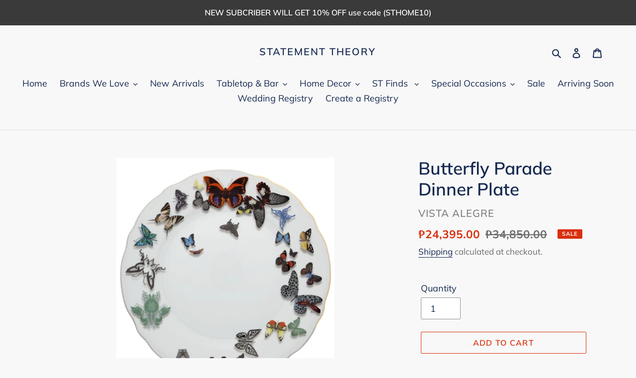

--- FILE ---
content_type: text/html; charset=utf-8
request_url: https://statementtheory.com/products/vista-alegre-butterfly-parade-dinner-plate-s-4
body_size: 32118
content:
<!doctype html>
<html class="no-js" lang="en">
<head>
  <meta charset="utf-8">
  <meta http-equiv="X-UA-Compatible" content="IE=edge,chrome=1">
  <meta name="viewport" content="width=device-width,initial-scale=1">
  <meta name="theme-color" content="#da2f0c">

  <link rel="preconnect" href="https://cdn.shopify.com" crossorigin>
  <link rel="preconnect" href="https://fonts.shopifycdn.com" crossorigin>
  <link rel="preconnect" href="https://monorail-edge.shopifysvc.com"><link rel="preload" href="//statementtheory.com/cdn/shop/t/1/assets/theme.css?v=35121789907223802701619558227" as="style">
  <link rel="preload" as="font" href="//statementtheory.com/cdn/fonts/muli/muli_n6.cc1d2d4222c93c9ee9f6de4489226d2e1332d85b.woff2" type="font/woff2" crossorigin>
  <link rel="preload" as="font" href="//statementtheory.com/cdn/fonts/muli/muli_n4.e949947cfff05efcc994b2e2db40359a04fa9a92.woff2" type="font/woff2" crossorigin>
  <link rel="preload" as="font" href="//statementtheory.com/cdn/fonts/muli/muli_n7.c8c44d0404947d89610714223e630c4cbe005587.woff2" type="font/woff2" crossorigin>
  <link rel="preload" href="//statementtheory.com/cdn/shop/t/1/assets/theme.js?v=89895764867676544731619558190" as="script">
  <link rel="preload" href="//statementtheory.com/cdn/shop/t/1/assets/lazysizes.js?v=63098554868324070131619129156" as="script"><link rel="canonical" href="https://statementtheory.com/products/vista-alegre-butterfly-parade-dinner-plate-s-4"><title>Butterfly Parade Dinner Plate
&ndash; Statement Theory</title><meta name="description" content="Set Of 4  Height: 33mm Length: 258mm Product Type: Porcelain Use restrictions: Not suitable for microwaves. For dishwashing we advise short cycles at low temperatures. Avoid frequent use in dishwashing. Available for Pre Order Email us for inquiry. statementtheory@gmail.com"><!-- /snippets/social-meta-tags.liquid -->


<meta property="og:site_name" content="Statement Theory">
<meta property="og:url" content="https://statementtheory.com/products/vista-alegre-butterfly-parade-dinner-plate-s-4">
<meta property="og:title" content="Butterfly Parade Dinner Plate">
<meta property="og:type" content="product">
<meta property="og:description" content="Set Of 4  Height: 33mm Length: 258mm Product Type: Porcelain Use restrictions: Not suitable for microwaves. For dishwashing we advise short cycles at low temperatures. Avoid frequent use in dishwashing. Available for Pre Order Email us for inquiry. statementtheory@gmail.com"><meta property="og:image" content="http://statementtheory.com/cdn/shop/products/BPDINNER.jpg?v=1649133374">
  <meta property="og:image:secure_url" content="https://statementtheory.com/cdn/shop/products/BPDINNER.jpg?v=1649133374">
  <meta property="og:image:width" content="439">
  <meta property="og:image:height" content="470">
  <meta property="og:price:amount" content="24,395.00">
  <meta property="og:price:currency" content="PHP">



<meta name="twitter:card" content="summary_large_image">
<meta name="twitter:title" content="Butterfly Parade Dinner Plate">
<meta name="twitter:description" content="Set Of 4  Height: 33mm Length: 258mm Product Type: Porcelain Use restrictions: Not suitable for microwaves. For dishwashing we advise short cycles at low temperatures. Avoid frequent use in dishwashing. Available for Pre Order Email us for inquiry. statementtheory@gmail.com">

  
<style data-shopify>
:root {
    --color-text: #162950;
    --color-text-rgb: 22, 41, 80;
    --color-body-text: #6d6d6d;
    --color-sale-text: #da2f0c;
    --color-small-button-text-border: #162950;
    --color-text-field: #ffffff;
    --color-text-field-text: #162950;
    --color-text-field-text-rgb: 22, 41, 80;

    --color-btn-primary: #da2f0c;
    --color-btn-primary-darker: #aa2509;
    --color-btn-primary-text: #ffffff;

    --color-blankstate: rgba(109, 109, 109, 0.35);
    --color-blankstate-border: rgba(109, 109, 109, 0.2);
    --color-blankstate-background: rgba(109, 109, 109, 0.1);

    --color-text-focus:#27488c;
    --color-overlay-text-focus:#e6e6e6;
    --color-btn-primary-focus:#aa2509;
    --color-btn-social-focus:#cbcbcb;
    --color-small-button-text-border-focus:#27488c;
    --predictive-search-focus:#ebebeb;

    --color-body: #f8f8f8;
    --color-bg: #f8f8f8;
    --color-bg-rgb: 248, 248, 248;
    --color-bg-alt: rgba(109, 109, 109, 0.05);
    --color-bg-currency-selector: rgba(109, 109, 109, 0.2);

    --color-overlay-title-text: #ffffff;
    --color-image-overlay: #3d3d3d;
    --color-image-overlay-rgb: 61, 61, 61;--opacity-image-overlay: 0.4;--hover-overlay-opacity: 0.8;

    --color-border: #e4e4e4;
    --color-border-form: #909090;
    --color-border-form-darker: #767676;

    --svg-select-icon: url(//statementtheory.com/cdn/shop/t/1/assets/ico-select.svg?v=48803375421089217581705062180);
    --slick-img-url: url(//statementtheory.com/cdn/shop/t/1/assets/ajax-loader.gif?v=41356863302472015721619129153);

    --font-weight-body--bold: 700;
    --font-weight-body--bolder: 700;

    --font-stack-header: Muli, sans-serif;
    --font-style-header: normal;
    --font-weight-header: 600;

    --font-stack-body: Muli, sans-serif;
    --font-style-body: normal;
    --font-weight-body: 400;

    --font-size-header: 26;

    --font-size-base: 18;

    --font-h1-desktop: 35;
    --font-h1-mobile: 32;
    --font-h2-desktop: 20;
    --font-h2-mobile: 18;
    --font-h3-mobile: 20;
    --font-h4-desktop: 17;
    --font-h4-mobile: 15;
    --font-h5-desktop: 15;
    --font-h5-mobile: 13;
    --font-h6-desktop: 14;
    --font-h6-mobile: 12;

    --font-mega-title-large-desktop: 65;

    --font-rich-text-large: 20;
    --font-rich-text-small: 15;

    
--color-video-bg: #ebebeb;

    
    --global-color-image-loader-primary: rgba(22, 41, 80, 0.06);
    --global-color-image-loader-secondary: rgba(22, 41, 80, 0.12);
  }
</style>


  <style>*,::after,::before{box-sizing:border-box}body{margin:0}body,html{background-color:var(--color-body)}body,button{font-size:calc(var(--font-size-base) * 1px);font-family:var(--font-stack-body);font-style:var(--font-style-body);font-weight:var(--font-weight-body);color:var(--color-text);line-height:1.5}body,button{-webkit-font-smoothing:antialiased;-webkit-text-size-adjust:100%}.border-bottom{border-bottom:1px solid var(--color-border)}.btn--link{background-color:transparent;border:0;margin:0;color:var(--color-text);text-align:left}.text-right{text-align:right}.icon{display:inline-block;width:20px;height:20px;vertical-align:middle;fill:currentColor}.icon__fallback-text,.visually-hidden{position:absolute!important;overflow:hidden;clip:rect(0 0 0 0);height:1px;width:1px;margin:-1px;padding:0;border:0}svg.icon:not(.icon--full-color) circle,svg.icon:not(.icon--full-color) ellipse,svg.icon:not(.icon--full-color) g,svg.icon:not(.icon--full-color) line,svg.icon:not(.icon--full-color) path,svg.icon:not(.icon--full-color) polygon,svg.icon:not(.icon--full-color) polyline,svg.icon:not(.icon--full-color) rect,symbol.icon:not(.icon--full-color) circle,symbol.icon:not(.icon--full-color) ellipse,symbol.icon:not(.icon--full-color) g,symbol.icon:not(.icon--full-color) line,symbol.icon:not(.icon--full-color) path,symbol.icon:not(.icon--full-color) polygon,symbol.icon:not(.icon--full-color) polyline,symbol.icon:not(.icon--full-color) rect{fill:inherit;stroke:inherit}li{list-style:none}.list--inline{padding:0;margin:0}.list--inline>li{display:inline-block;margin-bottom:0;vertical-align:middle}a{color:var(--color-text);text-decoration:none}.h1,.h2,h1,h2{margin:0 0 17.5px;font-family:var(--font-stack-header);font-style:var(--font-style-header);font-weight:var(--font-weight-header);line-height:1.2;overflow-wrap:break-word;word-wrap:break-word}.h1 a,.h2 a,h1 a,h2 a{color:inherit;text-decoration:none;font-weight:inherit}.h1,h1{font-size:calc(((var(--font-h1-desktop))/ (var(--font-size-base))) * 1em);text-transform:none;letter-spacing:0}@media only screen and (max-width:749px){.h1,h1{font-size:calc(((var(--font-h1-mobile))/ (var(--font-size-base))) * 1em)}}.h2,h2{font-size:calc(((var(--font-h2-desktop))/ (var(--font-size-base))) * 1em);text-transform:uppercase;letter-spacing:.1em}@media only screen and (max-width:749px){.h2,h2{font-size:calc(((var(--font-h2-mobile))/ (var(--font-size-base))) * 1em)}}p{color:var(--color-body-text);margin:0 0 19.44444px}@media only screen and (max-width:749px){p{font-size:calc(((var(--font-size-base) - 1)/ (var(--font-size-base))) * 1em)}}p:last-child{margin-bottom:0}@media only screen and (max-width:749px){.small--hide{display:none!important}}.grid{list-style:none;margin:0;padding:0;margin-left:-30px}.grid::after{content:'';display:table;clear:both}@media only screen and (max-width:749px){.grid{margin-left:-22px}}.grid::after{content:'';display:table;clear:both}.grid--no-gutters{margin-left:0}.grid--no-gutters .grid__item{padding-left:0}.grid--table{display:table;table-layout:fixed;width:100%}.grid--table>.grid__item{float:none;display:table-cell;vertical-align:middle}.grid__item{float:left;padding-left:30px;width:100%}@media only screen and (max-width:749px){.grid__item{padding-left:22px}}.grid__item[class*="--push"]{position:relative}@media only screen and (min-width:750px){.medium-up--one-quarter{width:25%}.medium-up--push-one-third{width:33.33%}.medium-up--one-half{width:50%}.medium-up--push-one-third{left:33.33%;position:relative}}.site-header{position:relative;background-color:var(--color-body)}@media only screen and (max-width:749px){.site-header{border-bottom:1px solid var(--color-border)}}@media only screen and (min-width:750px){.site-header{padding:0 55px}.site-header.logo--center{padding-top:30px}}.site-header__logo{margin:15px 0}.logo-align--center .site-header__logo{text-align:center;margin:0 auto}@media only screen and (max-width:749px){.logo-align--center .site-header__logo{text-align:left;margin:15px 0}}@media only screen and (max-width:749px){.site-header__logo{padding-left:22px;text-align:left}.site-header__logo img{margin:0}}.site-header__logo-link{display:inline-block;word-break:break-word}@media only screen and (min-width:750px){.logo-align--center .site-header__logo-link{margin:0 auto}}.site-header__logo-image{display:block}@media only screen and (min-width:750px){.site-header__logo-image{margin:0 auto}}.site-header__logo-image img{width:100%}.site-header__logo-image--centered img{margin:0 auto}.site-header__logo img{display:block}.site-header__icons{position:relative;white-space:nowrap}@media only screen and (max-width:749px){.site-header__icons{width:auto;padding-right:13px}.site-header__icons .btn--link,.site-header__icons .site-header__cart{font-size:calc(((var(--font-size-base))/ (var(--font-size-base))) * 1em)}}.site-header__icons-wrapper{position:relative;display:-webkit-flex;display:-ms-flexbox;display:flex;width:100%;-ms-flex-align:center;-webkit-align-items:center;-moz-align-items:center;-ms-align-items:center;-o-align-items:center;align-items:center;-webkit-justify-content:flex-end;-ms-justify-content:flex-end;justify-content:flex-end}.site-header__account,.site-header__cart,.site-header__search{position:relative}.site-header__search.site-header__icon{display:none}@media only screen and (min-width:1400px){.site-header__search.site-header__icon{display:block}}.site-header__search-toggle{display:block}@media only screen and (min-width:750px){.site-header__account,.site-header__cart{padding:10px 11px}}.site-header__cart-title,.site-header__search-title{position:absolute!important;overflow:hidden;clip:rect(0 0 0 0);height:1px;width:1px;margin:-1px;padding:0;border:0;display:block;vertical-align:middle}.site-header__cart-title{margin-right:3px}.site-header__cart-count{display:flex;align-items:center;justify-content:center;position:absolute;right:.4rem;top:.2rem;font-weight:700;background-color:var(--color-btn-primary);color:var(--color-btn-primary-text);border-radius:50%;min-width:1em;height:1em}.site-header__cart-count span{font-family:HelveticaNeue,"Helvetica Neue",Helvetica,Arial,sans-serif;font-size:calc(11em / 16);line-height:1}@media only screen and (max-width:749px){.site-header__cart-count{top:calc(7em / 16);right:0;border-radius:50%;min-width:calc(19em / 16);height:calc(19em / 16)}}@media only screen and (max-width:749px){.site-header__cart-count span{padding:.25em calc(6em / 16);font-size:12px}}.site-header__menu{display:none}@media only screen and (max-width:749px){.site-header__icon{display:inline-block;vertical-align:middle;padding:10px 11px;margin:0}}@media only screen and (min-width:750px){.site-header__icon .icon-search{margin-right:3px}}.announcement-bar{z-index:10;position:relative;text-align:center;border-bottom:1px solid transparent;padding:2px}.announcement-bar__link{display:block}.announcement-bar__message{display:block;padding:11px 22px;font-size:calc(((16)/ (var(--font-size-base))) * 1em);font-weight:var(--font-weight-header)}@media only screen and (min-width:750px){.announcement-bar__message{padding-left:55px;padding-right:55px}}.site-nav{position:relative;padding:0;text-align:center;margin:25px 0}.site-nav a{padding:3px 10px}.site-nav__link{display:block;white-space:nowrap}.site-nav--centered .site-nav__link{padding-top:0}.site-nav__link .icon-chevron-down{width:calc(8em / 16);height:calc(8em / 16);margin-left:.5rem}.site-nav__label{border-bottom:1px solid transparent}.site-nav__link--active .site-nav__label{border-bottom-color:var(--color-text)}.site-nav__link--button{border:none;background-color:transparent;padding:3px 10px}.site-header__mobile-nav{z-index:11;position:relative;background-color:var(--color-body)}@media only screen and (max-width:749px){.site-header__mobile-nav{display:-webkit-flex;display:-ms-flexbox;display:flex;width:100%;-ms-flex-align:center;-webkit-align-items:center;-moz-align-items:center;-ms-align-items:center;-o-align-items:center;align-items:center}}.mobile-nav--open .icon-close{display:none}.main-content{opacity:0}.main-content .shopify-section{display:none}.main-content .shopify-section:first-child{display:inherit}.critical-hidden{display:none}</style>

  <script>
    window.performance.mark('debut:theme_stylesheet_loaded.start');

    function onLoadStylesheet() {
      performance.mark('debut:theme_stylesheet_loaded.end');
      performance.measure('debut:theme_stylesheet_loaded', 'debut:theme_stylesheet_loaded.start', 'debut:theme_stylesheet_loaded.end');

      var url = "//statementtheory.com/cdn/shop/t/1/assets/theme.css?v=35121789907223802701619558227";
      var link = document.querySelector('link[href="' + url + '"]');
      link.loaded = true;
      link.dispatchEvent(new Event('load'));
    }
  </script>

  <link rel="stylesheet" href="//statementtheory.com/cdn/shop/t/1/assets/theme.css?v=35121789907223802701619558227" type="text/css" media="print" onload="this.media='all';onLoadStylesheet()">

  <style>
    @font-face {
  font-family: Muli;
  font-weight: 600;
  font-style: normal;
  font-display: swap;
  src: url("//statementtheory.com/cdn/fonts/muli/muli_n6.cc1d2d4222c93c9ee9f6de4489226d2e1332d85b.woff2") format("woff2"),
       url("//statementtheory.com/cdn/fonts/muli/muli_n6.2bb79714f197c09d3f5905925734a3f1166d5d27.woff") format("woff");
}

    @font-face {
  font-family: Muli;
  font-weight: 400;
  font-style: normal;
  font-display: swap;
  src: url("//statementtheory.com/cdn/fonts/muli/muli_n4.e949947cfff05efcc994b2e2db40359a04fa9a92.woff2") format("woff2"),
       url("//statementtheory.com/cdn/fonts/muli/muli_n4.35355e4a0c27c9bc94d9af3f9bcb586d8229277a.woff") format("woff");
}

    @font-face {
  font-family: Muli;
  font-weight: 700;
  font-style: normal;
  font-display: swap;
  src: url("//statementtheory.com/cdn/fonts/muli/muli_n7.c8c44d0404947d89610714223e630c4cbe005587.woff2") format("woff2"),
       url("//statementtheory.com/cdn/fonts/muli/muli_n7.4cbcffea6175d46b4d67e9408244a5b38c2ac568.woff") format("woff");
}

    @font-face {
  font-family: Muli;
  font-weight: 700;
  font-style: normal;
  font-display: swap;
  src: url("//statementtheory.com/cdn/fonts/muli/muli_n7.c8c44d0404947d89610714223e630c4cbe005587.woff2") format("woff2"),
       url("//statementtheory.com/cdn/fonts/muli/muli_n7.4cbcffea6175d46b4d67e9408244a5b38c2ac568.woff") format("woff");
}

    @font-face {
  font-family: Muli;
  font-weight: 400;
  font-style: italic;
  font-display: swap;
  src: url("//statementtheory.com/cdn/fonts/muli/muli_i4.c0a1ea800bab5884ab82e4eb25a6bd25121bd08c.woff2") format("woff2"),
       url("//statementtheory.com/cdn/fonts/muli/muli_i4.a6c39b1b31d876de7f99b3646461aa87120de6ed.woff") format("woff");
}

    @font-face {
  font-family: Muli;
  font-weight: 700;
  font-style: italic;
  font-display: swap;
  src: url("//statementtheory.com/cdn/fonts/muli/muli_i7.34eedbf231efa20bd065d55f6f71485730632c7b.woff2") format("woff2"),
       url("//statementtheory.com/cdn/fonts/muli/muli_i7.2b4df846821493e68344d0b0212997d071bf38b7.woff") format("woff");
}

  </style>

  <script>
    var theme = {
      breakpoints: {
        medium: 750,
        large: 990,
        widescreen: 1400
      },
      strings: {
        addToCart: "Add to cart",
        soldOut: "Sold out",
        unavailable: "Unavailable",
        regularPrice: "Regular price",
        salePrice: "Sale price",
        sale: "Sale",
        fromLowestPrice: "from [price]",
        vendor: "Vendor",
        showMore: "Show More",
        showLess: "Show Less",
        searchFor: "Search for",
        addressError: "Error looking up that address",
        addressNoResults: "No results for that address",
        addressQueryLimit: "You have exceeded the Google API usage limit. Consider upgrading to a \u003ca href=\"https:\/\/developers.google.com\/maps\/premium\/usage-limits\"\u003ePremium Plan\u003c\/a\u003e.",
        authError: "There was a problem authenticating your Google Maps account.",
        newWindow: "Opens in a new window.",
        external: "Opens external website.",
        newWindowExternal: "Opens external website in a new window.",
        removeLabel: "Remove [product]",
        update: "Update",
        quantity: "Quantity",
        discountedTotal: "Discounted total",
        regularTotal: "Regular total",
        priceColumn: "See Price column for discount details.",
        quantityMinimumMessage: "Quantity must be 1 or more",
        cartError: "There was an error while updating your cart. Please try again.",
        removedItemMessage: "Removed \u003cspan class=\"cart__removed-product-details\"\u003e([quantity]) [link]\u003c\/span\u003e from your cart.",
        unitPrice: "Unit price",
        unitPriceSeparator: "per",
        oneCartCount: "1 item",
        otherCartCount: "[count] items",
        quantityLabel: "Quantity: [count]",
        products: "Products",
        loading: "Loading",
        number_of_results: "[result_number] of [results_count]",
        number_of_results_found: "[results_count] results found",
        one_result_found: "1 result found"
      },
      moneyFormat: "₱{{amount}}",
      moneyFormatWithCurrency: "₱{{amount}} PHP",
      settings: {
        predictiveSearchEnabled: true,
        predictiveSearchShowPrice: false,
        predictiveSearchShowVendor: false
      },
      stylesheet: "//statementtheory.com/cdn/shop/t/1/assets/theme.css?v=35121789907223802701619558227"
    }

    document.documentElement.className = document.documentElement.className.replace('no-js', 'js');
  </script><script src="//statementtheory.com/cdn/shop/t/1/assets/theme.js?v=89895764867676544731619558190" defer="defer"></script>
  <script src="//statementtheory.com/cdn/shop/t/1/assets/lazysizes.js?v=63098554868324070131619129156" async="async"></script>

  <script type="text/javascript">
    if (window.MSInputMethodContext && document.documentMode) {
      var scripts = document.getElementsByTagName('script')[0];
      var polyfill = document.createElement("script");
      polyfill.defer = true;
      polyfill.src = "//statementtheory.com/cdn/shop/t/1/assets/ie11CustomProperties.min.js?v=146208399201472936201619129155";

      scripts.parentNode.insertBefore(polyfill, scripts);
    }
  </script>

  <script>window.performance && window.performance.mark && window.performance.mark('shopify.content_for_header.start');</script><meta id="shopify-digital-wallet" name="shopify-digital-wallet" content="/56373149878/digital_wallets/dialog">
<meta name="shopify-checkout-api-token" content="10eee9a131c77e3e0e5b716693f8b33a">
<meta id="in-context-paypal-metadata" data-shop-id="56373149878" data-venmo-supported="true" data-environment="production" data-locale="en_US" data-paypal-v4="true" data-currency="PHP">
<link rel="alternate" type="application/json+oembed" href="https://statementtheory.com/products/vista-alegre-butterfly-parade-dinner-plate-s-4.oembed">
<script async="async" src="/checkouts/internal/preloads.js?locale=en-PH"></script>
<script id="shopify-features" type="application/json">{"accessToken":"10eee9a131c77e3e0e5b716693f8b33a","betas":["rich-media-storefront-analytics"],"domain":"statementtheory.com","predictiveSearch":true,"shopId":56373149878,"locale":"en"}</script>
<script>var Shopify = Shopify || {};
Shopify.shop = "statement-theory.myshopify.com";
Shopify.locale = "en";
Shopify.currency = {"active":"PHP","rate":"1.0"};
Shopify.country = "PH";
Shopify.theme = {"name":"Debut","id":122101792950,"schema_name":"Debut","schema_version":"17.12.0","theme_store_id":796,"role":"main"};
Shopify.theme.handle = "null";
Shopify.theme.style = {"id":null,"handle":null};
Shopify.cdnHost = "statementtheory.com/cdn";
Shopify.routes = Shopify.routes || {};
Shopify.routes.root = "/";</script>
<script type="module">!function(o){(o.Shopify=o.Shopify||{}).modules=!0}(window);</script>
<script>!function(o){function n(){var o=[];function n(){o.push(Array.prototype.slice.apply(arguments))}return n.q=o,n}var t=o.Shopify=o.Shopify||{};t.loadFeatures=n(),t.autoloadFeatures=n()}(window);</script>
<script id="shop-js-analytics" type="application/json">{"pageType":"product"}</script>
<script defer="defer" async type="module" src="//statementtheory.com/cdn/shopifycloud/shop-js/modules/v2/client.init-shop-cart-sync_C5BV16lS.en.esm.js"></script>
<script defer="defer" async type="module" src="//statementtheory.com/cdn/shopifycloud/shop-js/modules/v2/chunk.common_CygWptCX.esm.js"></script>
<script type="module">
  await import("//statementtheory.com/cdn/shopifycloud/shop-js/modules/v2/client.init-shop-cart-sync_C5BV16lS.en.esm.js");
await import("//statementtheory.com/cdn/shopifycloud/shop-js/modules/v2/chunk.common_CygWptCX.esm.js");

  window.Shopify.SignInWithShop?.initShopCartSync?.({"fedCMEnabled":true,"windoidEnabled":true});

</script>
<script id="__st">var __st={"a":56373149878,"offset":-28800,"reqid":"1b9687f3-3478-415d-8b98-0cf18323d015-1768635623","pageurl":"statementtheory.com\/products\/vista-alegre-butterfly-parade-dinner-plate-s-4","u":"2661acfa5939","p":"product","rtyp":"product","rid":7275209064630};</script>
<script>window.ShopifyPaypalV4VisibilityTracking = true;</script>
<script id="captcha-bootstrap">!function(){'use strict';const t='contact',e='account',n='new_comment',o=[[t,t],['blogs',n],['comments',n],[t,'customer']],c=[[e,'customer_login'],[e,'guest_login'],[e,'recover_customer_password'],[e,'create_customer']],r=t=>t.map((([t,e])=>`form[action*='/${t}']:not([data-nocaptcha='true']) input[name='form_type'][value='${e}']`)).join(','),a=t=>()=>t?[...document.querySelectorAll(t)].map((t=>t.form)):[];function s(){const t=[...o],e=r(t);return a(e)}const i='password',u='form_key',d=['recaptcha-v3-token','g-recaptcha-response','h-captcha-response',i],f=()=>{try{return window.sessionStorage}catch{return}},m='__shopify_v',_=t=>t.elements[u];function p(t,e,n=!1){try{const o=window.sessionStorage,c=JSON.parse(o.getItem(e)),{data:r}=function(t){const{data:e,action:n}=t;return t[m]||n?{data:e,action:n}:{data:t,action:n}}(c);for(const[e,n]of Object.entries(r))t.elements[e]&&(t.elements[e].value=n);n&&o.removeItem(e)}catch(o){console.error('form repopulation failed',{error:o})}}const l='form_type',E='cptcha';function T(t){t.dataset[E]=!0}const w=window,h=w.document,L='Shopify',v='ce_forms',y='captcha';let A=!1;((t,e)=>{const n=(g='f06e6c50-85a8-45c8-87d0-21a2b65856fe',I='https://cdn.shopify.com/shopifycloud/storefront-forms-hcaptcha/ce_storefront_forms_captcha_hcaptcha.v1.5.2.iife.js',D={infoText:'Protected by hCaptcha',privacyText:'Privacy',termsText:'Terms'},(t,e,n)=>{const o=w[L][v],c=o.bindForm;if(c)return c(t,g,e,D).then(n);var r;o.q.push([[t,g,e,D],n]),r=I,A||(h.body.append(Object.assign(h.createElement('script'),{id:'captcha-provider',async:!0,src:r})),A=!0)});var g,I,D;w[L]=w[L]||{},w[L][v]=w[L][v]||{},w[L][v].q=[],w[L][y]=w[L][y]||{},w[L][y].protect=function(t,e){n(t,void 0,e),T(t)},Object.freeze(w[L][y]),function(t,e,n,w,h,L){const[v,y,A,g]=function(t,e,n){const i=e?o:[],u=t?c:[],d=[...i,...u],f=r(d),m=r(i),_=r(d.filter((([t,e])=>n.includes(e))));return[a(f),a(m),a(_),s()]}(w,h,L),I=t=>{const e=t.target;return e instanceof HTMLFormElement?e:e&&e.form},D=t=>v().includes(t);t.addEventListener('submit',(t=>{const e=I(t);if(!e)return;const n=D(e)&&!e.dataset.hcaptchaBound&&!e.dataset.recaptchaBound,o=_(e),c=g().includes(e)&&(!o||!o.value);(n||c)&&t.preventDefault(),c&&!n&&(function(t){try{if(!f())return;!function(t){const e=f();if(!e)return;const n=_(t);if(!n)return;const o=n.value;o&&e.removeItem(o)}(t);const e=Array.from(Array(32),(()=>Math.random().toString(36)[2])).join('');!function(t,e){_(t)||t.append(Object.assign(document.createElement('input'),{type:'hidden',name:u})),t.elements[u].value=e}(t,e),function(t,e){const n=f();if(!n)return;const o=[...t.querySelectorAll(`input[type='${i}']`)].map((({name:t})=>t)),c=[...d,...o],r={};for(const[a,s]of new FormData(t).entries())c.includes(a)||(r[a]=s);n.setItem(e,JSON.stringify({[m]:1,action:t.action,data:r}))}(t,e)}catch(e){console.error('failed to persist form',e)}}(e),e.submit())}));const S=(t,e)=>{t&&!t.dataset[E]&&(n(t,e.some((e=>e===t))),T(t))};for(const o of['focusin','change'])t.addEventListener(o,(t=>{const e=I(t);D(e)&&S(e,y())}));const B=e.get('form_key'),M=e.get(l),P=B&&M;t.addEventListener('DOMContentLoaded',(()=>{const t=y();if(P)for(const e of t)e.elements[l].value===M&&p(e,B);[...new Set([...A(),...v().filter((t=>'true'===t.dataset.shopifyCaptcha))])].forEach((e=>S(e,t)))}))}(h,new URLSearchParams(w.location.search),n,t,e,['guest_login'])})(!0,!0)}();</script>
<script integrity="sha256-4kQ18oKyAcykRKYeNunJcIwy7WH5gtpwJnB7kiuLZ1E=" data-source-attribution="shopify.loadfeatures" defer="defer" src="//statementtheory.com/cdn/shopifycloud/storefront/assets/storefront/load_feature-a0a9edcb.js" crossorigin="anonymous"></script>
<script data-source-attribution="shopify.dynamic_checkout.dynamic.init">var Shopify=Shopify||{};Shopify.PaymentButton=Shopify.PaymentButton||{isStorefrontPortableWallets:!0,init:function(){window.Shopify.PaymentButton.init=function(){};var t=document.createElement("script");t.src="https://statementtheory.com/cdn/shopifycloud/portable-wallets/latest/portable-wallets.en.js",t.type="module",document.head.appendChild(t)}};
</script>
<script data-source-attribution="shopify.dynamic_checkout.buyer_consent">
  function portableWalletsHideBuyerConsent(e){var t=document.getElementById("shopify-buyer-consent"),n=document.getElementById("shopify-subscription-policy-button");t&&n&&(t.classList.add("hidden"),t.setAttribute("aria-hidden","true"),n.removeEventListener("click",e))}function portableWalletsShowBuyerConsent(e){var t=document.getElementById("shopify-buyer-consent"),n=document.getElementById("shopify-subscription-policy-button");t&&n&&(t.classList.remove("hidden"),t.removeAttribute("aria-hidden"),n.addEventListener("click",e))}window.Shopify?.PaymentButton&&(window.Shopify.PaymentButton.hideBuyerConsent=portableWalletsHideBuyerConsent,window.Shopify.PaymentButton.showBuyerConsent=portableWalletsShowBuyerConsent);
</script>
<script>
  function portableWalletsCleanup(e){e&&e.src&&console.error("Failed to load portable wallets script "+e.src);var t=document.querySelectorAll("shopify-accelerated-checkout .shopify-payment-button__skeleton, shopify-accelerated-checkout-cart .wallet-cart-button__skeleton"),e=document.getElementById("shopify-buyer-consent");for(let e=0;e<t.length;e++)t[e].remove();e&&e.remove()}function portableWalletsNotLoadedAsModule(e){e instanceof ErrorEvent&&"string"==typeof e.message&&e.message.includes("import.meta")&&"string"==typeof e.filename&&e.filename.includes("portable-wallets")&&(window.removeEventListener("error",portableWalletsNotLoadedAsModule),window.Shopify.PaymentButton.failedToLoad=e,"loading"===document.readyState?document.addEventListener("DOMContentLoaded",window.Shopify.PaymentButton.init):window.Shopify.PaymentButton.init())}window.addEventListener("error",portableWalletsNotLoadedAsModule);
</script>

<script type="module" src="https://statementtheory.com/cdn/shopifycloud/portable-wallets/latest/portable-wallets.en.js" onError="portableWalletsCleanup(this)" crossorigin="anonymous"></script>
<script nomodule>
  document.addEventListener("DOMContentLoaded", portableWalletsCleanup);
</script>

<link id="shopify-accelerated-checkout-styles" rel="stylesheet" media="screen" href="https://statementtheory.com/cdn/shopifycloud/portable-wallets/latest/accelerated-checkout-backwards-compat.css" crossorigin="anonymous">
<style id="shopify-accelerated-checkout-cart">
        #shopify-buyer-consent {
  margin-top: 1em;
  display: inline-block;
  width: 100%;
}

#shopify-buyer-consent.hidden {
  display: none;
}

#shopify-subscription-policy-button {
  background: none;
  border: none;
  padding: 0;
  text-decoration: underline;
  font-size: inherit;
  cursor: pointer;
}

#shopify-subscription-policy-button::before {
  box-shadow: none;
}

      </style>

<script>window.performance && window.performance.mark && window.performance.mark('shopify.content_for_header.end');</script>
  
  
  

  










<link href="https://monorail-edge.shopifysvc.com" rel="dns-prefetch">
<script>(function(){if ("sendBeacon" in navigator && "performance" in window) {try {var session_token_from_headers = performance.getEntriesByType('navigation')[0].serverTiming.find(x => x.name == '_s').description;} catch {var session_token_from_headers = undefined;}var session_cookie_matches = document.cookie.match(/_shopify_s=([^;]*)/);var session_token_from_cookie = session_cookie_matches && session_cookie_matches.length === 2 ? session_cookie_matches[1] : "";var session_token = session_token_from_headers || session_token_from_cookie || "";function handle_abandonment_event(e) {var entries = performance.getEntries().filter(function(entry) {return /monorail-edge.shopifysvc.com/.test(entry.name);});if (!window.abandonment_tracked && entries.length === 0) {window.abandonment_tracked = true;var currentMs = Date.now();var navigation_start = performance.timing.navigationStart;var payload = {shop_id: 56373149878,url: window.location.href,navigation_start,duration: currentMs - navigation_start,session_token,page_type: "product"};window.navigator.sendBeacon("https://monorail-edge.shopifysvc.com/v1/produce", JSON.stringify({schema_id: "online_store_buyer_site_abandonment/1.1",payload: payload,metadata: {event_created_at_ms: currentMs,event_sent_at_ms: currentMs}}));}}window.addEventListener('pagehide', handle_abandonment_event);}}());</script>
<script id="web-pixels-manager-setup">(function e(e,d,r,n,o){if(void 0===o&&(o={}),!Boolean(null===(a=null===(i=window.Shopify)||void 0===i?void 0:i.analytics)||void 0===a?void 0:a.replayQueue)){var i,a;window.Shopify=window.Shopify||{};var t=window.Shopify;t.analytics=t.analytics||{};var s=t.analytics;s.replayQueue=[],s.publish=function(e,d,r){return s.replayQueue.push([e,d,r]),!0};try{self.performance.mark("wpm:start")}catch(e){}var l=function(){var e={modern:/Edge?\/(1{2}[4-9]|1[2-9]\d|[2-9]\d{2}|\d{4,})\.\d+(\.\d+|)|Firefox\/(1{2}[4-9]|1[2-9]\d|[2-9]\d{2}|\d{4,})\.\d+(\.\d+|)|Chrom(ium|e)\/(9{2}|\d{3,})\.\d+(\.\d+|)|(Maci|X1{2}).+ Version\/(15\.\d+|(1[6-9]|[2-9]\d|\d{3,})\.\d+)([,.]\d+|)( \(\w+\)|)( Mobile\/\w+|) Safari\/|Chrome.+OPR\/(9{2}|\d{3,})\.\d+\.\d+|(CPU[ +]OS|iPhone[ +]OS|CPU[ +]iPhone|CPU IPhone OS|CPU iPad OS)[ +]+(15[._]\d+|(1[6-9]|[2-9]\d|\d{3,})[._]\d+)([._]\d+|)|Android:?[ /-](13[3-9]|1[4-9]\d|[2-9]\d{2}|\d{4,})(\.\d+|)(\.\d+|)|Android.+Firefox\/(13[5-9]|1[4-9]\d|[2-9]\d{2}|\d{4,})\.\d+(\.\d+|)|Android.+Chrom(ium|e)\/(13[3-9]|1[4-9]\d|[2-9]\d{2}|\d{4,})\.\d+(\.\d+|)|SamsungBrowser\/([2-9]\d|\d{3,})\.\d+/,legacy:/Edge?\/(1[6-9]|[2-9]\d|\d{3,})\.\d+(\.\d+|)|Firefox\/(5[4-9]|[6-9]\d|\d{3,})\.\d+(\.\d+|)|Chrom(ium|e)\/(5[1-9]|[6-9]\d|\d{3,})\.\d+(\.\d+|)([\d.]+$|.*Safari\/(?![\d.]+ Edge\/[\d.]+$))|(Maci|X1{2}).+ Version\/(10\.\d+|(1[1-9]|[2-9]\d|\d{3,})\.\d+)([,.]\d+|)( \(\w+\)|)( Mobile\/\w+|) Safari\/|Chrome.+OPR\/(3[89]|[4-9]\d|\d{3,})\.\d+\.\d+|(CPU[ +]OS|iPhone[ +]OS|CPU[ +]iPhone|CPU IPhone OS|CPU iPad OS)[ +]+(10[._]\d+|(1[1-9]|[2-9]\d|\d{3,})[._]\d+)([._]\d+|)|Android:?[ /-](13[3-9]|1[4-9]\d|[2-9]\d{2}|\d{4,})(\.\d+|)(\.\d+|)|Mobile Safari.+OPR\/([89]\d|\d{3,})\.\d+\.\d+|Android.+Firefox\/(13[5-9]|1[4-9]\d|[2-9]\d{2}|\d{4,})\.\d+(\.\d+|)|Android.+Chrom(ium|e)\/(13[3-9]|1[4-9]\d|[2-9]\d{2}|\d{4,})\.\d+(\.\d+|)|Android.+(UC? ?Browser|UCWEB|U3)[ /]?(15\.([5-9]|\d{2,})|(1[6-9]|[2-9]\d|\d{3,})\.\d+)\.\d+|SamsungBrowser\/(5\.\d+|([6-9]|\d{2,})\.\d+)|Android.+MQ{2}Browser\/(14(\.(9|\d{2,})|)|(1[5-9]|[2-9]\d|\d{3,})(\.\d+|))(\.\d+|)|K[Aa][Ii]OS\/(3\.\d+|([4-9]|\d{2,})\.\d+)(\.\d+|)/},d=e.modern,r=e.legacy,n=navigator.userAgent;return n.match(d)?"modern":n.match(r)?"legacy":"unknown"}(),u="modern"===l?"modern":"legacy",c=(null!=n?n:{modern:"",legacy:""})[u],f=function(e){return[e.baseUrl,"/wpm","/b",e.hashVersion,"modern"===e.buildTarget?"m":"l",".js"].join("")}({baseUrl:d,hashVersion:r,buildTarget:u}),m=function(e){var d=e.version,r=e.bundleTarget,n=e.surface,o=e.pageUrl,i=e.monorailEndpoint;return{emit:function(e){var a=e.status,t=e.errorMsg,s=(new Date).getTime(),l=JSON.stringify({metadata:{event_sent_at_ms:s},events:[{schema_id:"web_pixels_manager_load/3.1",payload:{version:d,bundle_target:r,page_url:o,status:a,surface:n,error_msg:t},metadata:{event_created_at_ms:s}}]});if(!i)return console&&console.warn&&console.warn("[Web Pixels Manager] No Monorail endpoint provided, skipping logging."),!1;try{return self.navigator.sendBeacon.bind(self.navigator)(i,l)}catch(e){}var u=new XMLHttpRequest;try{return u.open("POST",i,!0),u.setRequestHeader("Content-Type","text/plain"),u.send(l),!0}catch(e){return console&&console.warn&&console.warn("[Web Pixels Manager] Got an unhandled error while logging to Monorail."),!1}}}}({version:r,bundleTarget:l,surface:e.surface,pageUrl:self.location.href,monorailEndpoint:e.monorailEndpoint});try{o.browserTarget=l,function(e){var d=e.src,r=e.async,n=void 0===r||r,o=e.onload,i=e.onerror,a=e.sri,t=e.scriptDataAttributes,s=void 0===t?{}:t,l=document.createElement("script"),u=document.querySelector("head"),c=document.querySelector("body");if(l.async=n,l.src=d,a&&(l.integrity=a,l.crossOrigin="anonymous"),s)for(var f in s)if(Object.prototype.hasOwnProperty.call(s,f))try{l.dataset[f]=s[f]}catch(e){}if(o&&l.addEventListener("load",o),i&&l.addEventListener("error",i),u)u.appendChild(l);else{if(!c)throw new Error("Did not find a head or body element to append the script");c.appendChild(l)}}({src:f,async:!0,onload:function(){if(!function(){var e,d;return Boolean(null===(d=null===(e=window.Shopify)||void 0===e?void 0:e.analytics)||void 0===d?void 0:d.initialized)}()){var d=window.webPixelsManager.init(e)||void 0;if(d){var r=window.Shopify.analytics;r.replayQueue.forEach((function(e){var r=e[0],n=e[1],o=e[2];d.publishCustomEvent(r,n,o)})),r.replayQueue=[],r.publish=d.publishCustomEvent,r.visitor=d.visitor,r.initialized=!0}}},onerror:function(){return m.emit({status:"failed",errorMsg:"".concat(f," has failed to load")})},sri:function(e){var d=/^sha384-[A-Za-z0-9+/=]+$/;return"string"==typeof e&&d.test(e)}(c)?c:"",scriptDataAttributes:o}),m.emit({status:"loading"})}catch(e){m.emit({status:"failed",errorMsg:(null==e?void 0:e.message)||"Unknown error"})}}})({shopId: 56373149878,storefrontBaseUrl: "https://statementtheory.com",extensionsBaseUrl: "https://extensions.shopifycdn.com/cdn/shopifycloud/web-pixels-manager",monorailEndpoint: "https://monorail-edge.shopifysvc.com/unstable/produce_batch",surface: "storefront-renderer",enabledBetaFlags: ["2dca8a86"],webPixelsConfigList: [{"id":"shopify-app-pixel","configuration":"{}","eventPayloadVersion":"v1","runtimeContext":"STRICT","scriptVersion":"0450","apiClientId":"shopify-pixel","type":"APP","privacyPurposes":["ANALYTICS","MARKETING"]},{"id":"shopify-custom-pixel","eventPayloadVersion":"v1","runtimeContext":"LAX","scriptVersion":"0450","apiClientId":"shopify-pixel","type":"CUSTOM","privacyPurposes":["ANALYTICS","MARKETING"]}],isMerchantRequest: false,initData: {"shop":{"name":"Statement Theory","paymentSettings":{"currencyCode":"PHP"},"myshopifyDomain":"statement-theory.myshopify.com","countryCode":"US","storefrontUrl":"https:\/\/statementtheory.com"},"customer":null,"cart":null,"checkout":null,"productVariants":[{"price":{"amount":24395.0,"currencyCode":"PHP"},"product":{"title":"Butterfly Parade Dinner Plate","vendor":"Vista alegre","id":"7275209064630","untranslatedTitle":"Butterfly Parade Dinner Plate","url":"\/products\/vista-alegre-butterfly-parade-dinner-plate-s-4","type":"Dinner plate"},"id":"41272640536758","image":{"src":"\/\/statementtheory.com\/cdn\/shop\/products\/BPDINNER.jpg?v=1649133374"},"sku":"9 VA85 1121 011","title":"Default Title","untranslatedTitle":"Default Title"}],"purchasingCompany":null},},"https://statementtheory.com/cdn","fcfee988w5aeb613cpc8e4bc33m6693e112",{"modern":"","legacy":""},{"shopId":"56373149878","storefrontBaseUrl":"https:\/\/statementtheory.com","extensionBaseUrl":"https:\/\/extensions.shopifycdn.com\/cdn\/shopifycloud\/web-pixels-manager","surface":"storefront-renderer","enabledBetaFlags":"[\"2dca8a86\"]","isMerchantRequest":"false","hashVersion":"fcfee988w5aeb613cpc8e4bc33m6693e112","publish":"custom","events":"[[\"page_viewed\",{}],[\"product_viewed\",{\"productVariant\":{\"price\":{\"amount\":24395.0,\"currencyCode\":\"PHP\"},\"product\":{\"title\":\"Butterfly Parade Dinner Plate\",\"vendor\":\"Vista alegre\",\"id\":\"7275209064630\",\"untranslatedTitle\":\"Butterfly Parade Dinner Plate\",\"url\":\"\/products\/vista-alegre-butterfly-parade-dinner-plate-s-4\",\"type\":\"Dinner plate\"},\"id\":\"41272640536758\",\"image\":{\"src\":\"\/\/statementtheory.com\/cdn\/shop\/products\/BPDINNER.jpg?v=1649133374\"},\"sku\":\"9 VA85 1121 011\",\"title\":\"Default Title\",\"untranslatedTitle\":\"Default Title\"}}]]"});</script><script>
  window.ShopifyAnalytics = window.ShopifyAnalytics || {};
  window.ShopifyAnalytics.meta = window.ShopifyAnalytics.meta || {};
  window.ShopifyAnalytics.meta.currency = 'PHP';
  var meta = {"product":{"id":7275209064630,"gid":"gid:\/\/shopify\/Product\/7275209064630","vendor":"Vista alegre","type":"Dinner plate","handle":"vista-alegre-butterfly-parade-dinner-plate-s-4","variants":[{"id":41272640536758,"price":2439500,"name":"Butterfly Parade Dinner Plate","public_title":null,"sku":"9 VA85 1121 011"}],"remote":false},"page":{"pageType":"product","resourceType":"product","resourceId":7275209064630,"requestId":"1b9687f3-3478-415d-8b98-0cf18323d015-1768635623"}};
  for (var attr in meta) {
    window.ShopifyAnalytics.meta[attr] = meta[attr];
  }
</script>
<script class="analytics">
  (function () {
    var customDocumentWrite = function(content) {
      var jquery = null;

      if (window.jQuery) {
        jquery = window.jQuery;
      } else if (window.Checkout && window.Checkout.$) {
        jquery = window.Checkout.$;
      }

      if (jquery) {
        jquery('body').append(content);
      }
    };

    var hasLoggedConversion = function(token) {
      if (token) {
        return document.cookie.indexOf('loggedConversion=' + token) !== -1;
      }
      return false;
    }

    var setCookieIfConversion = function(token) {
      if (token) {
        var twoMonthsFromNow = new Date(Date.now());
        twoMonthsFromNow.setMonth(twoMonthsFromNow.getMonth() + 2);

        document.cookie = 'loggedConversion=' + token + '; expires=' + twoMonthsFromNow;
      }
    }

    var trekkie = window.ShopifyAnalytics.lib = window.trekkie = window.trekkie || [];
    if (trekkie.integrations) {
      return;
    }
    trekkie.methods = [
      'identify',
      'page',
      'ready',
      'track',
      'trackForm',
      'trackLink'
    ];
    trekkie.factory = function(method) {
      return function() {
        var args = Array.prototype.slice.call(arguments);
        args.unshift(method);
        trekkie.push(args);
        return trekkie;
      };
    };
    for (var i = 0; i < trekkie.methods.length; i++) {
      var key = trekkie.methods[i];
      trekkie[key] = trekkie.factory(key);
    }
    trekkie.load = function(config) {
      trekkie.config = config || {};
      trekkie.config.initialDocumentCookie = document.cookie;
      var first = document.getElementsByTagName('script')[0];
      var script = document.createElement('script');
      script.type = 'text/javascript';
      script.onerror = function(e) {
        var scriptFallback = document.createElement('script');
        scriptFallback.type = 'text/javascript';
        scriptFallback.onerror = function(error) {
                var Monorail = {
      produce: function produce(monorailDomain, schemaId, payload) {
        var currentMs = new Date().getTime();
        var event = {
          schema_id: schemaId,
          payload: payload,
          metadata: {
            event_created_at_ms: currentMs,
            event_sent_at_ms: currentMs
          }
        };
        return Monorail.sendRequest("https://" + monorailDomain + "/v1/produce", JSON.stringify(event));
      },
      sendRequest: function sendRequest(endpointUrl, payload) {
        // Try the sendBeacon API
        if (window && window.navigator && typeof window.navigator.sendBeacon === 'function' && typeof window.Blob === 'function' && !Monorail.isIos12()) {
          var blobData = new window.Blob([payload], {
            type: 'text/plain'
          });

          if (window.navigator.sendBeacon(endpointUrl, blobData)) {
            return true;
          } // sendBeacon was not successful

        } // XHR beacon

        var xhr = new XMLHttpRequest();

        try {
          xhr.open('POST', endpointUrl);
          xhr.setRequestHeader('Content-Type', 'text/plain');
          xhr.send(payload);
        } catch (e) {
          console.log(e);
        }

        return false;
      },
      isIos12: function isIos12() {
        return window.navigator.userAgent.lastIndexOf('iPhone; CPU iPhone OS 12_') !== -1 || window.navigator.userAgent.lastIndexOf('iPad; CPU OS 12_') !== -1;
      }
    };
    Monorail.produce('monorail-edge.shopifysvc.com',
      'trekkie_storefront_load_errors/1.1',
      {shop_id: 56373149878,
      theme_id: 122101792950,
      app_name: "storefront",
      context_url: window.location.href,
      source_url: "//statementtheory.com/cdn/s/trekkie.storefront.cd680fe47e6c39ca5d5df5f0a32d569bc48c0f27.min.js"});

        };
        scriptFallback.async = true;
        scriptFallback.src = '//statementtheory.com/cdn/s/trekkie.storefront.cd680fe47e6c39ca5d5df5f0a32d569bc48c0f27.min.js';
        first.parentNode.insertBefore(scriptFallback, first);
      };
      script.async = true;
      script.src = '//statementtheory.com/cdn/s/trekkie.storefront.cd680fe47e6c39ca5d5df5f0a32d569bc48c0f27.min.js';
      first.parentNode.insertBefore(script, first);
    };
    trekkie.load(
      {"Trekkie":{"appName":"storefront","development":false,"defaultAttributes":{"shopId":56373149878,"isMerchantRequest":null,"themeId":122101792950,"themeCityHash":"8640455959590359747","contentLanguage":"en","currency":"PHP","eventMetadataId":"e3c406de-f601-48cb-9309-41913d281199"},"isServerSideCookieWritingEnabled":true,"monorailRegion":"shop_domain","enabledBetaFlags":["65f19447"]},"Session Attribution":{},"S2S":{"facebookCapiEnabled":false,"source":"trekkie-storefront-renderer","apiClientId":580111}}
    );

    var loaded = false;
    trekkie.ready(function() {
      if (loaded) return;
      loaded = true;

      window.ShopifyAnalytics.lib = window.trekkie;

      var originalDocumentWrite = document.write;
      document.write = customDocumentWrite;
      try { window.ShopifyAnalytics.merchantGoogleAnalytics.call(this); } catch(error) {};
      document.write = originalDocumentWrite;

      window.ShopifyAnalytics.lib.page(null,{"pageType":"product","resourceType":"product","resourceId":7275209064630,"requestId":"1b9687f3-3478-415d-8b98-0cf18323d015-1768635623","shopifyEmitted":true});

      var match = window.location.pathname.match(/checkouts\/(.+)\/(thank_you|post_purchase)/)
      var token = match? match[1]: undefined;
      if (!hasLoggedConversion(token)) {
        setCookieIfConversion(token);
        window.ShopifyAnalytics.lib.track("Viewed Product",{"currency":"PHP","variantId":41272640536758,"productId":7275209064630,"productGid":"gid:\/\/shopify\/Product\/7275209064630","name":"Butterfly Parade Dinner Plate","price":"24395.00","sku":"9 VA85 1121 011","brand":"Vista alegre","variant":null,"category":"Dinner plate","nonInteraction":true,"remote":false},undefined,undefined,{"shopifyEmitted":true});
      window.ShopifyAnalytics.lib.track("monorail:\/\/trekkie_storefront_viewed_product\/1.1",{"currency":"PHP","variantId":41272640536758,"productId":7275209064630,"productGid":"gid:\/\/shopify\/Product\/7275209064630","name":"Butterfly Parade Dinner Plate","price":"24395.00","sku":"9 VA85 1121 011","brand":"Vista alegre","variant":null,"category":"Dinner plate","nonInteraction":true,"remote":false,"referer":"https:\/\/statementtheory.com\/products\/vista-alegre-butterfly-parade-dinner-plate-s-4"});
      }
    });


        var eventsListenerScript = document.createElement('script');
        eventsListenerScript.async = true;
        eventsListenerScript.src = "//statementtheory.com/cdn/shopifycloud/storefront/assets/shop_events_listener-3da45d37.js";
        document.getElementsByTagName('head')[0].appendChild(eventsListenerScript);

})();</script>
<script
  defer
  src="https://statementtheory.com/cdn/shopifycloud/perf-kit/shopify-perf-kit-3.0.4.min.js"
  data-application="storefront-renderer"
  data-shop-id="56373149878"
  data-render-region="gcp-us-central1"
  data-page-type="product"
  data-theme-instance-id="122101792950"
  data-theme-name="Debut"
  data-theme-version="17.12.0"
  data-monorail-region="shop_domain"
  data-resource-timing-sampling-rate="10"
  data-shs="true"
  data-shs-beacon="true"
  data-shs-export-with-fetch="true"
  data-shs-logs-sample-rate="1"
  data-shs-beacon-endpoint="https://statementtheory.com/api/collect"
></script>
</head>

<body class="template-product">

  <a class="in-page-link visually-hidden skip-link" href="#MainContent">Skip to content</a><style data-shopify>

  .cart-popup {
    box-shadow: 1px 1px 10px 2px rgba(228, 228, 228, 0.5);
  }</style><div class="cart-popup-wrapper cart-popup-wrapper--hidden critical-hidden" role="dialog" aria-modal="true" aria-labelledby="CartPopupHeading" data-cart-popup-wrapper>
  <div class="cart-popup" data-cart-popup tabindex="-1">
    <div class="cart-popup__header">
      <h2 id="CartPopupHeading" class="cart-popup__heading">Just added to your cart</h2>
      <button class="cart-popup__close" aria-label="Close" data-cart-popup-close><svg aria-hidden="true" focusable="false" role="presentation" class="icon icon-close" viewBox="0 0 40 40"><path d="M23.868 20.015L39.117 4.78c1.11-1.108 1.11-2.77 0-3.877-1.109-1.108-2.773-1.108-3.882 0L19.986 16.137 4.737.904C3.628-.204 1.965-.204.856.904c-1.11 1.108-1.11 2.77 0 3.877l15.249 15.234L.855 35.248c-1.108 1.108-1.108 2.77 0 3.877.555.554 1.248.831 1.942.831s1.386-.277 1.94-.83l15.25-15.234 15.248 15.233c.555.554 1.248.831 1.941.831s1.387-.277 1.941-.83c1.11-1.109 1.11-2.77 0-3.878L23.868 20.015z" class="layer"/></svg></button>
    </div>
    <div class="cart-popup-item">
      <div class="cart-popup-item__image-wrapper hide" data-cart-popup-image-wrapper data-image-loading-animation></div>
      <div class="cart-popup-item__description">
        <div>
          <h3 class="cart-popup-item__title" data-cart-popup-title></h3>
          <ul class="product-details" aria-label="Product details" data-cart-popup-product-details></ul>
        </div>
        <div class="cart-popup-item__quantity">
          <span class="visually-hidden" data-cart-popup-quantity-label></span>
          <span aria-hidden="true">Qty:</span>
          <span aria-hidden="true" data-cart-popup-quantity></span>
        </div>
      </div>
    </div>

    <a href="/cart" class="cart-popup__cta-link btn btn--secondary-accent">
      View cart (<span data-cart-popup-cart-quantity></span>)
    </a>

    <div class="cart-popup__dismiss">
      <button class="cart-popup__dismiss-button text-link text-link--accent" data-cart-popup-dismiss>
        Continue shopping
      </button>
    </div>
  </div>
</div>

<div id="shopify-section-header" class="shopify-section">
  <style>
    

    
  </style>


<div id="SearchDrawer" class="search-bar drawer drawer--top critical-hidden" role="dialog" aria-modal="true" aria-label="Search" data-predictive-search-drawer>
  <div class="search-bar__interior">
    <div class="search-form__container" data-search-form-container>
      <form class="search-form search-bar__form" action="/search" method="get" role="search">
        <div class="search-form__input-wrapper">
          <input
            type="text"
            name="q"
            placeholder="Search"
            role="combobox"
            aria-autocomplete="list"
            aria-owns="predictive-search-results"
            aria-expanded="false"
            aria-label="Search"
            aria-haspopup="listbox"
            class="search-form__input search-bar__input"
            data-predictive-search-drawer-input
            data-base-url="/search"
          />
          <input type="hidden" name="options[prefix]" value="last" aria-hidden="true" />
          <div class="predictive-search-wrapper predictive-search-wrapper--drawer" data-predictive-search-mount="drawer"></div>
        </div>

        <button class="search-bar__submit search-form__submit"
          type="submit"
          data-search-form-submit>
          <svg aria-hidden="true" focusable="false" role="presentation" class="icon icon-search" viewBox="0 0 37 40"><path d="M35.6 36l-9.8-9.8c4.1-5.4 3.6-13.2-1.3-18.1-5.4-5.4-14.2-5.4-19.7 0-5.4 5.4-5.4 14.2 0 19.7 2.6 2.6 6.1 4.1 9.8 4.1 3 0 5.9-1 8.3-2.8l9.8 9.8c.4.4.9.6 1.4.6s1-.2 1.4-.6c.9-.9.9-2.1.1-2.9zm-20.9-8.2c-2.6 0-5.1-1-7-2.9-3.9-3.9-3.9-10.1 0-14C9.6 9 12.2 8 14.7 8s5.1 1 7 2.9c3.9 3.9 3.9 10.1 0 14-1.9 1.9-4.4 2.9-7 2.9z"/></svg>
          <span class="icon__fallback-text">Submit</span>
        </button>
      </form>

      <div class="search-bar__actions">
        <button type="button" class="btn--link search-bar__close js-drawer-close">
          <svg aria-hidden="true" focusable="false" role="presentation" class="icon icon-close" viewBox="0 0 40 40"><path d="M23.868 20.015L39.117 4.78c1.11-1.108 1.11-2.77 0-3.877-1.109-1.108-2.773-1.108-3.882 0L19.986 16.137 4.737.904C3.628-.204 1.965-.204.856.904c-1.11 1.108-1.11 2.77 0 3.877l15.249 15.234L.855 35.248c-1.108 1.108-1.108 2.77 0 3.877.555.554 1.248.831 1.942.831s1.386-.277 1.94-.83l15.25-15.234 15.248 15.233c.555.554 1.248.831 1.941.831s1.387-.277 1.941-.83c1.11-1.109 1.11-2.77 0-3.878L23.868 20.015z" class="layer"/></svg>
          <span class="icon__fallback-text">Close search</span>
        </button>
      </div>
    </div>
  </div>
</div>


<div data-section-id="header" data-section-type="header-section" data-header-section>
  
    
      <style>
        .announcement-bar {
          background-color: #3a3a3a;
        }

        .announcement-bar__link:hover {
          

          
            
            background-color: #5a5a5a;
          
        }

        .announcement-bar__message {
          color: #ffffff;
        }
      </style>

      <div class="announcement-bar" role="region" aria-label="Announcement"><p class="announcement-bar__message">NEW SUBCRIBER WILL GET 10% OFF use code (STHOME10)</p></div>

    
  

  <header class="site-header logo--center" role="banner">
    <div class="grid grid--no-gutters grid--table site-header__mobile-nav">
      

      <div class="grid__item medium-up--one-third medium-up--push-one-third logo-align--center">
        
        
          <div class="h2 site-header__logo">
        
          
            <a class="site-header__logo-link" href="/">Statement Theory</a>
          
        
          </div>
        
      </div>

      

      <div class="grid__item medium-up--one-third medium-up--push-one-third text-right site-header__icons site-header__icons--plus">
        <div class="site-header__icons-wrapper">

          <button type="button" class="btn--link site-header__icon site-header__search-toggle js-drawer-open-top" data-predictive-search-open-drawer>
            <svg aria-hidden="true" focusable="false" role="presentation" class="icon icon-search" viewBox="0 0 37 40"><path d="M35.6 36l-9.8-9.8c4.1-5.4 3.6-13.2-1.3-18.1-5.4-5.4-14.2-5.4-19.7 0-5.4 5.4-5.4 14.2 0 19.7 2.6 2.6 6.1 4.1 9.8 4.1 3 0 5.9-1 8.3-2.8l9.8 9.8c.4.4.9.6 1.4.6s1-.2 1.4-.6c.9-.9.9-2.1.1-2.9zm-20.9-8.2c-2.6 0-5.1-1-7-2.9-3.9-3.9-3.9-10.1 0-14C9.6 9 12.2 8 14.7 8s5.1 1 7 2.9c3.9 3.9 3.9 10.1 0 14-1.9 1.9-4.4 2.9-7 2.9z"/></svg>
            <span class="icon__fallback-text">Search</span>
          </button>

          
            
              <a href="/account/login" class="site-header__icon site-header__account">
                <svg aria-hidden="true" focusable="false" role="presentation" class="icon icon-login" viewBox="0 0 28.33 37.68"><path d="M14.17 14.9a7.45 7.45 0 1 0-7.5-7.45 7.46 7.46 0 0 0 7.5 7.45zm0-10.91a3.45 3.45 0 1 1-3.5 3.46A3.46 3.46 0 0 1 14.17 4zM14.17 16.47A14.18 14.18 0 0 0 0 30.68c0 1.41.66 4 5.11 5.66a27.17 27.17 0 0 0 9.06 1.34c6.54 0 14.17-1.84 14.17-7a14.18 14.18 0 0 0-14.17-14.21zm0 17.21c-6.3 0-10.17-1.77-10.17-3a10.17 10.17 0 1 1 20.33 0c.01 1.23-3.86 3-10.16 3z"/></svg>
                <span class="icon__fallback-text">Log in</span>
              </a>
            
          

          <a href="/cart" class="site-header__icon site-header__cart">
            <svg aria-hidden="true" focusable="false" role="presentation" class="icon icon-cart" viewBox="0 0 37 40"><path d="M36.5 34.8L33.3 8h-5.9C26.7 3.9 23 .8 18.5.8S10.3 3.9 9.6 8H3.7L.5 34.8c-.2 1.5.4 2.4.9 3 .5.5 1.4 1.2 3.1 1.2h28c1.3 0 2.4-.4 3.1-1.3.7-.7 1-1.8.9-2.9zm-18-30c2.2 0 4.1 1.4 4.7 3.2h-9.5c.7-1.9 2.6-3.2 4.8-3.2zM4.5 35l2.8-23h2.2v3c0 1.1.9 2 2 2s2-.9 2-2v-3h10v3c0 1.1.9 2 2 2s2-.9 2-2v-3h2.2l2.8 23h-28z"/></svg>
            <span class="icon__fallback-text">Cart</span>
            <div id="CartCount" class="site-header__cart-count hide critical-hidden" data-cart-count-bubble>
              <span data-cart-count>0</span>
              <span class="icon__fallback-text medium-up--hide">items</span>
            </div>
          </a>

          
            <button type="button" class="btn--link site-header__icon site-header__menu js-mobile-nav-toggle mobile-nav--open" aria-controls="MobileNav"  aria-expanded="false" aria-label="Menu">
              <svg aria-hidden="true" focusable="false" role="presentation" class="icon icon-hamburger" viewBox="0 0 37 40"><path d="M33.5 25h-30c-1.1 0-2-.9-2-2s.9-2 2-2h30c1.1 0 2 .9 2 2s-.9 2-2 2zm0-11.5h-30c-1.1 0-2-.9-2-2s.9-2 2-2h30c1.1 0 2 .9 2 2s-.9 2-2 2zm0 23h-30c-1.1 0-2-.9-2-2s.9-2 2-2h30c1.1 0 2 .9 2 2s-.9 2-2 2z"/></svg>
              <svg aria-hidden="true" focusable="false" role="presentation" class="icon icon-close" viewBox="0 0 40 40"><path d="M23.868 20.015L39.117 4.78c1.11-1.108 1.11-2.77 0-3.877-1.109-1.108-2.773-1.108-3.882 0L19.986 16.137 4.737.904C3.628-.204 1.965-.204.856.904c-1.11 1.108-1.11 2.77 0 3.877l15.249 15.234L.855 35.248c-1.108 1.108-1.108 2.77 0 3.877.555.554 1.248.831 1.942.831s1.386-.277 1.94-.83l15.25-15.234 15.248 15.233c.555.554 1.248.831 1.941.831s1.387-.277 1.941-.83c1.11-1.109 1.11-2.77 0-3.878L23.868 20.015z" class="layer"/></svg>
            </button>
          
        </div>

      </div>
    </div>

    <nav class="mobile-nav-wrapper medium-up--hide critical-hidden" role="navigation">
      <ul id="MobileNav" class="mobile-nav">
        
<li class="mobile-nav__item border-bottom">
            
              <a href="/"
                class="mobile-nav__link"
                
              >
                <span class="mobile-nav__label">Home</span>
              </a>
            
          </li>
        
<li class="mobile-nav__item border-bottom">
            
              
              <button type="button" class="btn--link js-toggle-submenu mobile-nav__link" data-target="brands-we-love-2" data-level="1" aria-expanded="false">
                <span class="mobile-nav__label">Brands We Love</span>
                <div class="mobile-nav__icon">
                  <svg aria-hidden="true" focusable="false" role="presentation" class="icon icon-chevron-right" viewBox="0 0 14 14"><path d="M3.871.604c.44-.439 1.152-.439 1.591 0l5.515 5.515s-.049-.049.003.004l.082.08c.439.44.44 1.153 0 1.592l-5.6 5.6a1.125 1.125 0 0 1-1.59-1.59L8.675 7 3.87 2.195a1.125 1.125 0 0 1 0-1.59z" fill="#fff"/></svg>
                </div>
              </button>
              <ul class="mobile-nav__dropdown" data-parent="brands-we-love-2" data-level="2">
                <li class="visually-hidden" tabindex="-1" data-menu-title="2">Brands We Love Menu</li>
                <li class="mobile-nav__item border-bottom">
                  <div class="mobile-nav__table">
                    <div class="mobile-nav__table-cell mobile-nav__return">
                      <button class="btn--link js-toggle-submenu mobile-nav__return-btn" type="button" aria-expanded="true" aria-label="Brands We Love">
                        <svg aria-hidden="true" focusable="false" role="presentation" class="icon icon-chevron-left" viewBox="0 0 14 14"><path d="M10.129.604a1.125 1.125 0 0 0-1.591 0L3.023 6.12s.049-.049-.003.004l-.082.08c-.439.44-.44 1.153 0 1.592l5.6 5.6a1.125 1.125 0 0 0 1.59-1.59L5.325 7l4.805-4.805c.44-.439.44-1.151 0-1.59z" fill="#fff"/></svg>
                      </button>
                    </div>
                    <span class="mobile-nav__sublist-link mobile-nav__sublist-header mobile-nav__sublist-header--main-nav-parent">
                      <span class="mobile-nav__label">Brands We Love</span>
                    </span>
                  </div>
                </li>

                
                  <li class="mobile-nav__item border-bottom">
                    
                      
                      <button type="button" class="btn--link js-toggle-submenu mobile-nav__link mobile-nav__sublist-link" data-target="anthropologie-2-1" aria-expanded="false">
                        <span class="mobile-nav__label">Anthropologie</span>
                        <div class="mobile-nav__icon">
                          <svg aria-hidden="true" focusable="false" role="presentation" class="icon icon-chevron-right" viewBox="0 0 14 14"><path d="M3.871.604c.44-.439 1.152-.439 1.591 0l5.515 5.515s-.049-.049.003.004l.082.08c.439.44.44 1.153 0 1.592l-5.6 5.6a1.125 1.125 0 0 1-1.59-1.59L8.675 7 3.87 2.195a1.125 1.125 0 0 1 0-1.59z" fill="#fff"/></svg>
                        </div>
                      </button>
                      <ul class="mobile-nav__dropdown" data-parent="anthropologie-2-1" data-level="3">
                        <li class="visually-hidden" tabindex="-1" data-menu-title="3">Anthropologie Menu</li>
                        <li class="mobile-nav__item border-bottom">
                          <div class="mobile-nav__table">
                            <div class="mobile-nav__table-cell mobile-nav__return">
                              <button type="button" class="btn--link js-toggle-submenu mobile-nav__return-btn" data-target="brands-we-love-2" aria-expanded="true" aria-label="Anthropologie">
                                <svg aria-hidden="true" focusable="false" role="presentation" class="icon icon-chevron-left" viewBox="0 0 14 14"><path d="M10.129.604a1.125 1.125 0 0 0-1.591 0L3.023 6.12s.049-.049-.003.004l-.082.08c-.439.44-.44 1.153 0 1.592l5.6 5.6a1.125 1.125 0 0 0 1.59-1.59L5.325 7l4.805-4.805c.44-.439.44-1.151 0-1.59z" fill="#fff"/></svg>
                              </button>
                            </div>
                            <a href="/collections/anthropologie"
                              class="mobile-nav__sublist-link mobile-nav__sublist-header"
                              
                            >
                              <span class="mobile-nav__label">Anthropologie</span>
                            </a>
                          </div>
                        </li>
                        
                          <li class="mobile-nav__item border-bottom">
                            <a href="/collections/lou-rota-mother-nature-dessert-plate"
                              class="mobile-nav__sublist-link"
                              
                            >
                              <span class="mobile-nav__label">Lou Rota</span>
                            </a>
                          </li>
                        
                          <li class="mobile-nav__item border-bottom">
                            <a href="/collections/foster-icon-stoneware"
                              class="mobile-nav__sublist-link"
                              
                            >
                              <span class="mobile-nav__label">Foster Icon Stoneware</span>
                            </a>
                          </li>
                        
                          <li class="mobile-nav__item">
                            <a href="/collections/micola-seafood-collection"
                              class="mobile-nav__sublist-link"
                              
                            >
                              <span class="mobile-nav__label">Micola Seafood Collection</span>
                            </a>
                          </li>
                        
                      </ul>
                    
                  </li>
                
                  <li class="mobile-nav__item border-bottom">
                    
                      
                      <button type="button" class="btn--link js-toggle-submenu mobile-nav__link mobile-nav__sublist-link" data-target="arte-italica-2-2" aria-expanded="false">
                        <span class="mobile-nav__label">Arte Italica</span>
                        <div class="mobile-nav__icon">
                          <svg aria-hidden="true" focusable="false" role="presentation" class="icon icon-chevron-right" viewBox="0 0 14 14"><path d="M3.871.604c.44-.439 1.152-.439 1.591 0l5.515 5.515s-.049-.049.003.004l.082.08c.439.44.44 1.153 0 1.592l-5.6 5.6a1.125 1.125 0 0 1-1.59-1.59L8.675 7 3.87 2.195a1.125 1.125 0 0 1 0-1.59z" fill="#fff"/></svg>
                        </div>
                      </button>
                      <ul class="mobile-nav__dropdown" data-parent="arte-italica-2-2" data-level="3">
                        <li class="visually-hidden" tabindex="-1" data-menu-title="3">Arte Italica Menu</li>
                        <li class="mobile-nav__item border-bottom">
                          <div class="mobile-nav__table">
                            <div class="mobile-nav__table-cell mobile-nav__return">
                              <button type="button" class="btn--link js-toggle-submenu mobile-nav__return-btn" data-target="brands-we-love-2" aria-expanded="true" aria-label="Arte Italica">
                                <svg aria-hidden="true" focusable="false" role="presentation" class="icon icon-chevron-left" viewBox="0 0 14 14"><path d="M10.129.604a1.125 1.125 0 0 0-1.591 0L3.023 6.12s.049-.049-.003.004l-.082.08c-.439.44-.44 1.153 0 1.592l5.6 5.6a1.125 1.125 0 0 0 1.59-1.59L5.325 7l4.805-4.805c.44-.439.44-1.151 0-1.59z" fill="#fff"/></svg>
                              </button>
                            </div>
                            <a href="/collections/arte-italica-collection"
                              class="mobile-nav__sublist-link mobile-nav__sublist-header"
                              
                            >
                              <span class="mobile-nav__label">Arte Italica</span>
                            </a>
                          </div>
                        </li>
                        
                          <li class="mobile-nav__item border-bottom">
                            <a href="/collections/arte-italica-rialto-glass-s-4"
                              class="mobile-nav__sublist-link"
                              
                            >
                              <span class="mobile-nav__label">Rialto glass</span>
                            </a>
                          </li>
                        
                          <li class="mobile-nav__item border-bottom">
                            <a href="/collections/arte-italica-renaissance-s-4"
                              class="mobile-nav__sublist-link"
                              
                            >
                              <span class="mobile-nav__label">Renaissance</span>
                            </a>
                          </li>
                        
                          <li class="mobile-nav__item border-bottom">
                            <a href="/collections/arte-italica-imperial-plate-s-4"
                              class="mobile-nav__sublist-link"
                              
                            >
                              <span class="mobile-nav__label">Imperial</span>
                            </a>
                          </li>
                        
                          <li class="mobile-nav__item">
                            <a href="/collections/arte-italica"
                              class="mobile-nav__sublist-link"
                              
                            >
                              <span class="mobile-nav__label">Finezza</span>
                            </a>
                          </li>
                        
                      </ul>
                    
                  </li>
                
                  <li class="mobile-nav__item border-bottom">
                    
                      
                      <button type="button" class="btn--link js-toggle-submenu mobile-nav__link mobile-nav__sublist-link" data-target="bordallo-pinheiro-2-3" aria-expanded="false">
                        <span class="mobile-nav__label">Bordallo Pinheiro</span>
                        <div class="mobile-nav__icon">
                          <svg aria-hidden="true" focusable="false" role="presentation" class="icon icon-chevron-right" viewBox="0 0 14 14"><path d="M3.871.604c.44-.439 1.152-.439 1.591 0l5.515 5.515s-.049-.049.003.004l.082.08c.439.44.44 1.153 0 1.592l-5.6 5.6a1.125 1.125 0 0 1-1.59-1.59L8.675 7 3.87 2.195a1.125 1.125 0 0 1 0-1.59z" fill="#fff"/></svg>
                        </div>
                      </button>
                      <ul class="mobile-nav__dropdown" data-parent="bordallo-pinheiro-2-3" data-level="3">
                        <li class="visually-hidden" tabindex="-1" data-menu-title="3">Bordallo Pinheiro Menu</li>
                        <li class="mobile-nav__item border-bottom">
                          <div class="mobile-nav__table">
                            <div class="mobile-nav__table-cell mobile-nav__return">
                              <button type="button" class="btn--link js-toggle-submenu mobile-nav__return-btn" data-target="brands-we-love-2" aria-expanded="true" aria-label="Bordallo Pinheiro">
                                <svg aria-hidden="true" focusable="false" role="presentation" class="icon icon-chevron-left" viewBox="0 0 14 14"><path d="M10.129.604a1.125 1.125 0 0 0-1.591 0L3.023 6.12s.049-.049-.003.004l-.082.08c-.439.44-.44 1.153 0 1.592l5.6 5.6a1.125 1.125 0 0 0 1.59-1.59L5.325 7l4.805-4.805c.44-.439.44-1.151 0-1.59z" fill="#fff"/></svg>
                              </button>
                            </div>
                            <a href="/collections/bordallo-pinheiro"
                              class="mobile-nav__sublist-link mobile-nav__sublist-header"
                              
                            >
                              <span class="mobile-nav__label">Bordallo Pinheiro</span>
                            </a>
                          </div>
                        </li>
                        
                          <li class="mobile-nav__item border-bottom">
                            <a href="/collections/cabbage-collection"
                              class="mobile-nav__sublist-link"
                              
                            >
                              <span class="mobile-nav__label">Cabbage </span>
                            </a>
                          </li>
                        
                          <li class="mobile-nav__item border-bottom">
                            <a href="/collections/pink-cabbage"
                              class="mobile-nav__sublist-link"
                              
                            >
                              <span class="mobile-nav__label">Pink Cabbage</span>
                            </a>
                          </li>
                        
                          <li class="mobile-nav__item border-bottom">
                            <a href="/collections/flora-collection"
                              class="mobile-nav__sublist-link"
                              
                            >
                              <span class="mobile-nav__label">Flora Collection</span>
                            </a>
                          </li>
                        
                          <li class="mobile-nav__item border-bottom">
                            <a href="/collections/maria-flor"
                              class="mobile-nav__sublist-link"
                              
                            >
                              <span class="mobile-nav__label">Maria Flor</span>
                            </a>
                          </li>
                        
                          <li class="mobile-nav__item border-bottom">
                            <a href="/collections/wood-green"
                              class="mobile-nav__sublist-link"
                              
                            >
                              <span class="mobile-nav__label">Woods</span>
                            </a>
                          </li>
                        
                          <li class="mobile-nav__item border-bottom">
                            <a href="/collections/tomato-1"
                              class="mobile-nav__sublist-link"
                              
                            >
                              <span class="mobile-nav__label">Tomato</span>
                            </a>
                          </li>
                        
                          <li class="mobile-nav__item border-bottom">
                            <a href="/collections/artichoke"
                              class="mobile-nav__sublist-link"
                              
                            >
                              <span class="mobile-nav__label">Artichoke</span>
                            </a>
                          </li>
                        
                          <li class="mobile-nav__item border-bottom">
                            <a href="/collections/geranium"
                              class="mobile-nav__sublist-link"
                              
                            >
                              <span class="mobile-nav__label">Geranium</span>
                            </a>
                          </li>
                        
                          <li class="mobile-nav__item">
                            <a href="/collections/tropical-fruits"
                              class="mobile-nav__sublist-link"
                              
                            >
                              <span class="mobile-nav__label">Tropical Fruits</span>
                            </a>
                          </li>
                        
                      </ul>
                    
                  </li>
                
                  <li class="mobile-nav__item border-bottom">
                    
                      
                      <button type="button" class="btn--link js-toggle-submenu mobile-nav__link mobile-nav__sublist-link" data-target="casafina-costa-nova-2-4" aria-expanded="false">
                        <span class="mobile-nav__label">Casafina / Costa Nova</span>
                        <div class="mobile-nav__icon">
                          <svg aria-hidden="true" focusable="false" role="presentation" class="icon icon-chevron-right" viewBox="0 0 14 14"><path d="M3.871.604c.44-.439 1.152-.439 1.591 0l5.515 5.515s-.049-.049.003.004l.082.08c.439.44.44 1.153 0 1.592l-5.6 5.6a1.125 1.125 0 0 1-1.59-1.59L8.675 7 3.87 2.195a1.125 1.125 0 0 1 0-1.59z" fill="#fff"/></svg>
                        </div>
                      </button>
                      <ul class="mobile-nav__dropdown" data-parent="casafina-costa-nova-2-4" data-level="3">
                        <li class="visually-hidden" tabindex="-1" data-menu-title="3">Casafina / Costa Nova Menu</li>
                        <li class="mobile-nav__item border-bottom">
                          <div class="mobile-nav__table">
                            <div class="mobile-nav__table-cell mobile-nav__return">
                              <button type="button" class="btn--link js-toggle-submenu mobile-nav__return-btn" data-target="brands-we-love-2" aria-expanded="true" aria-label="Casafina / Costa Nova">
                                <svg aria-hidden="true" focusable="false" role="presentation" class="icon icon-chevron-left" viewBox="0 0 14 14"><path d="M10.129.604a1.125 1.125 0 0 0-1.591 0L3.023 6.12s.049-.049-.003.004l-.082.08c-.439.44-.44 1.153 0 1.592l5.6 5.6a1.125 1.125 0 0 0 1.59-1.59L5.325 7l4.805-4.805c.44-.439.44-1.151 0-1.59z" fill="#fff"/></svg>
                              </button>
                            </div>
                            <a href="/collections/casafina-costa-nova"
                              class="mobile-nav__sublist-link mobile-nav__sublist-header"
                              
                            >
                              <span class="mobile-nav__label">Casafina / Costa Nova</span>
                            </a>
                          </div>
                        </li>
                        
                          <li class="mobile-nav__item">
                            <a href="/collections/riviera-collection"
                              class="mobile-nav__sublist-link"
                              
                            >
                              <span class="mobile-nav__label">Riviera Collection</span>
                            </a>
                          </li>
                        
                      </ul>
                    
                  </li>
                
                  <li class="mobile-nav__item border-bottom">
                    
                      <a href="/collections/christofle"
                        class="mobile-nav__sublist-link"
                        
                      >
                        <span class="mobile-nav__label">Christofle </span>
                      </a>
                    
                  </li>
                
                  <li class="mobile-nav__item border-bottom">
                    
                      
                      <button type="button" class="btn--link js-toggle-submenu mobile-nav__link mobile-nav__sublist-link" data-target="royal-limoges-2-6" aria-expanded="false">
                        <span class="mobile-nav__label">Royal Limoges</span>
                        <div class="mobile-nav__icon">
                          <svg aria-hidden="true" focusable="false" role="presentation" class="icon icon-chevron-right" viewBox="0 0 14 14"><path d="M3.871.604c.44-.439 1.152-.439 1.591 0l5.515 5.515s-.049-.049.003.004l.082.08c.439.44.44 1.153 0 1.592l-5.6 5.6a1.125 1.125 0 0 1-1.59-1.59L8.675 7 3.87 2.195a1.125 1.125 0 0 1 0-1.59z" fill="#fff"/></svg>
                        </div>
                      </button>
                      <ul class="mobile-nav__dropdown" data-parent="royal-limoges-2-6" data-level="3">
                        <li class="visually-hidden" tabindex="-1" data-menu-title="3">Royal Limoges Menu</li>
                        <li class="mobile-nav__item border-bottom">
                          <div class="mobile-nav__table">
                            <div class="mobile-nav__table-cell mobile-nav__return">
                              <button type="button" class="btn--link js-toggle-submenu mobile-nav__return-btn" data-target="brands-we-love-2" aria-expanded="true" aria-label="Royal Limoges">
                                <svg aria-hidden="true" focusable="false" role="presentation" class="icon icon-chevron-left" viewBox="0 0 14 14"><path d="M10.129.604a1.125 1.125 0 0 0-1.591 0L3.023 6.12s.049-.049-.003.004l-.082.08c-.439.44-.44 1.153 0 1.592l5.6 5.6a1.125 1.125 0 0 0 1.59-1.59L5.325 7l4.805-4.805c.44-.439.44-1.151 0-1.59z" fill="#fff"/></svg>
                              </button>
                            </div>
                            <a href="/collections/royal-limoges"
                              class="mobile-nav__sublist-link mobile-nav__sublist-header"
                              
                            >
                              <span class="mobile-nav__label">Royal Limoges</span>
                            </a>
                          </div>
                        </li>
                        
                          <li class="mobile-nav__item border-bottom">
                            <a href="/collections/philippe-deshoulieres-arcades-vert"
                              class="mobile-nav__sublist-link"
                              
                            >
                              <span class="mobile-nav__label">Arcades Vert</span>
                            </a>
                          </li>
                        
                          <li class="mobile-nav__item border-bottom">
                            <a href="/collections/paradis-bleu"
                              class="mobile-nav__sublist-link"
                              
                            >
                              <span class="mobile-nav__label">Paradis bleu </span>
                            </a>
                          </li>
                        
                          <li class="mobile-nav__item border-bottom">
                            <a href="/collections/olivier-gold"
                              class="mobile-nav__sublist-link"
                              
                            >
                              <span class="mobile-nav__label">Olivier gold </span>
                            </a>
                          </li>
                        
                          <li class="mobile-nav__item">
                            <a href="/collections/la-bocca"
                              class="mobile-nav__sublist-link"
                              
                            >
                              <span class="mobile-nav__label">La Bocca  </span>
                            </a>
                          </li>
                        
                      </ul>
                    
                  </li>
                
                  <li class="mobile-nav__item border-bottom">
                    
                      <a href="/collections/couture-nature"
                        class="mobile-nav__sublist-link"
                        
                      >
                        <span class="mobile-nav__label">Coleur Nature</span>
                      </a>
                    
                  </li>
                
                  <li class="mobile-nav__item border-bottom">
                    
                      
                      <button type="button" class="btn--link js-toggle-submenu mobile-nav__link mobile-nav__sublist-link" data-target="ginori-2-8" aria-expanded="false">
                        <span class="mobile-nav__label">Ginori</span>
                        <div class="mobile-nav__icon">
                          <svg aria-hidden="true" focusable="false" role="presentation" class="icon icon-chevron-right" viewBox="0 0 14 14"><path d="M3.871.604c.44-.439 1.152-.439 1.591 0l5.515 5.515s-.049-.049.003.004l.082.08c.439.44.44 1.153 0 1.592l-5.6 5.6a1.125 1.125 0 0 1-1.59-1.59L8.675 7 3.87 2.195a1.125 1.125 0 0 1 0-1.59z" fill="#fff"/></svg>
                        </div>
                      </button>
                      <ul class="mobile-nav__dropdown" data-parent="ginori-2-8" data-level="3">
                        <li class="visually-hidden" tabindex="-1" data-menu-title="3">Ginori Menu</li>
                        <li class="mobile-nav__item border-bottom">
                          <div class="mobile-nav__table">
                            <div class="mobile-nav__table-cell mobile-nav__return">
                              <button type="button" class="btn--link js-toggle-submenu mobile-nav__return-btn" data-target="brands-we-love-2" aria-expanded="true" aria-label="Ginori">
                                <svg aria-hidden="true" focusable="false" role="presentation" class="icon icon-chevron-left" viewBox="0 0 14 14"><path d="M10.129.604a1.125 1.125 0 0 0-1.591 0L3.023 6.12s.049-.049-.003.004l-.082.08c-.439.44-.44 1.153 0 1.592l5.6 5.6a1.125 1.125 0 0 0 1.59-1.59L5.325 7l4.805-4.805c.44-.439.44-1.151 0-1.59z" fill="#fff"/></svg>
                              </button>
                            </div>
                            <a href="/collections/ginori"
                              class="mobile-nav__sublist-link mobile-nav__sublist-header"
                              
                            >
                              <span class="mobile-nav__label">Ginori</span>
                            </a>
                          </div>
                        </li>
                        
                          <li class="mobile-nav__item">
                            <a href="/collections/oriente-italiano"
                              class="mobile-nav__sublist-link"
                              
                            >
                              <span class="mobile-nav__label">Oriente Italanio</span>
                            </a>
                          </li>
                        
                      </ul>
                    
                  </li>
                
                  <li class="mobile-nav__item border-bottom">
                    
                      
                      <button type="button" class="btn--link js-toggle-submenu mobile-nav__link mobile-nav__sublist-link" data-target="kim-seybert-2-9" aria-expanded="false">
                        <span class="mobile-nav__label">Kim Seybert</span>
                        <div class="mobile-nav__icon">
                          <svg aria-hidden="true" focusable="false" role="presentation" class="icon icon-chevron-right" viewBox="0 0 14 14"><path d="M3.871.604c.44-.439 1.152-.439 1.591 0l5.515 5.515s-.049-.049.003.004l.082.08c.439.44.44 1.153 0 1.592l-5.6 5.6a1.125 1.125 0 0 1-1.59-1.59L8.675 7 3.87 2.195a1.125 1.125 0 0 1 0-1.59z" fill="#fff"/></svg>
                        </div>
                      </button>
                      <ul class="mobile-nav__dropdown" data-parent="kim-seybert-2-9" data-level="3">
                        <li class="visually-hidden" tabindex="-1" data-menu-title="3">Kim Seybert Menu</li>
                        <li class="mobile-nav__item border-bottom">
                          <div class="mobile-nav__table">
                            <div class="mobile-nav__table-cell mobile-nav__return">
                              <button type="button" class="btn--link js-toggle-submenu mobile-nav__return-btn" data-target="brands-we-love-2" aria-expanded="true" aria-label="Kim Seybert">
                                <svg aria-hidden="true" focusable="false" role="presentation" class="icon icon-chevron-left" viewBox="0 0 14 14"><path d="M10.129.604a1.125 1.125 0 0 0-1.591 0L3.023 6.12s.049-.049-.003.004l-.082.08c-.439.44-.44 1.153 0 1.592l5.6 5.6a1.125 1.125 0 0 0 1.59-1.59L5.325 7l4.805-4.805c.44-.439.44-1.151 0-1.59z" fill="#fff"/></svg>
                              </button>
                            </div>
                            <a href="/collections/kim-seybert"
                              class="mobile-nav__sublist-link mobile-nav__sublist-header"
                              
                            >
                              <span class="mobile-nav__label">Kim Seybert</span>
                            </a>
                          </div>
                        </li>
                        
                          <li class="mobile-nav__item">
                            <a href="/collections/kim-seybert"
                              class="mobile-nav__sublist-link"
                              
                            >
                              <span class="mobile-nav__label">Placemats</span>
                            </a>
                          </li>
                        
                      </ul>
                    
                  </li>
                
                  <li class="mobile-nav__item border-bottom">
                    
                      
                      <button type="button" class="btn--link js-toggle-submenu mobile-nav__link mobile-nav__sublist-link" data-target="laguiole-en-aubrac-2-10" aria-expanded="false">
                        <span class="mobile-nav__label">Laguiole En Aubrac</span>
                        <div class="mobile-nav__icon">
                          <svg aria-hidden="true" focusable="false" role="presentation" class="icon icon-chevron-right" viewBox="0 0 14 14"><path d="M3.871.604c.44-.439 1.152-.439 1.591 0l5.515 5.515s-.049-.049.003.004l.082.08c.439.44.44 1.153 0 1.592l-5.6 5.6a1.125 1.125 0 0 1-1.59-1.59L8.675 7 3.87 2.195a1.125 1.125 0 0 1 0-1.59z" fill="#fff"/></svg>
                        </div>
                      </button>
                      <ul class="mobile-nav__dropdown" data-parent="laguiole-en-aubrac-2-10" data-level="3">
                        <li class="visually-hidden" tabindex="-1" data-menu-title="3">Laguiole En Aubrac Menu</li>
                        <li class="mobile-nav__item border-bottom">
                          <div class="mobile-nav__table">
                            <div class="mobile-nav__table-cell mobile-nav__return">
                              <button type="button" class="btn--link js-toggle-submenu mobile-nav__return-btn" data-target="brands-we-love-2" aria-expanded="true" aria-label="Laguiole En Aubrac">
                                <svg aria-hidden="true" focusable="false" role="presentation" class="icon icon-chevron-left" viewBox="0 0 14 14"><path d="M10.129.604a1.125 1.125 0 0 0-1.591 0L3.023 6.12s.049-.049-.003.004l-.082.08c-.439.44-.44 1.153 0 1.592l5.6 5.6a1.125 1.125 0 0 0 1.59-1.59L5.325 7l4.805-4.805c.44-.439.44-1.151 0-1.59z" fill="#fff"/></svg>
                              </button>
                            </div>
                            <a href="/products/laguiole-en-aubrac-handcrafted-3-piece-cheese-knife-set-with-bone-handles"
                              class="mobile-nav__sublist-link mobile-nav__sublist-header"
                              
                            >
                              <span class="mobile-nav__label">Laguiole En Aubrac</span>
                            </a>
                          </div>
                        </li>
                        
                          <li class="mobile-nav__item border-bottom">
                            <a href="/collections/laguiole-cheese-knife"
                              class="mobile-nav__sublist-link"
                              
                            >
                              <span class="mobile-nav__label">Laguiole Cheese Knife</span>
                            </a>
                          </li>
                        
                          <li class="mobile-nav__item border-bottom">
                            <a href="/collections/corkscrew"
                              class="mobile-nav__sublist-link"
                              
                            >
                              <span class="mobile-nav__label">Corkscrew</span>
                            </a>
                          </li>
                        
                          <li class="mobile-nav__item">
                            <a href="/collections/carving-knife"
                              class="mobile-nav__sublist-link"
                              
                            >
                              <span class="mobile-nav__label">Carving Knife</span>
                            </a>
                          </li>
                        
                      </ul>
                    
                  </li>
                
                  <li class="mobile-nav__item border-bottom">
                    
                      <a href="/collections/mode-living"
                        class="mobile-nav__sublist-link"
                        
                      >
                        <span class="mobile-nav__label">Mode Living</span>
                      </a>
                    
                  </li>
                
                  <li class="mobile-nav__item border-bottom">
                    
                      
                      <button type="button" class="btn--link js-toggle-submenu mobile-nav__link mobile-nav__sublist-link" data-target="mottahedeh-2-12" aria-expanded="false">
                        <span class="mobile-nav__label">Mottahedeh</span>
                        <div class="mobile-nav__icon">
                          <svg aria-hidden="true" focusable="false" role="presentation" class="icon icon-chevron-right" viewBox="0 0 14 14"><path d="M3.871.604c.44-.439 1.152-.439 1.591 0l5.515 5.515s-.049-.049.003.004l.082.08c.439.44.44 1.153 0 1.592l-5.6 5.6a1.125 1.125 0 0 1-1.59-1.59L8.675 7 3.87 2.195a1.125 1.125 0 0 1 0-1.59z" fill="#fff"/></svg>
                        </div>
                      </button>
                      <ul class="mobile-nav__dropdown" data-parent="mottahedeh-2-12" data-level="3">
                        <li class="visually-hidden" tabindex="-1" data-menu-title="3">Mottahedeh Menu</li>
                        <li class="mobile-nav__item border-bottom">
                          <div class="mobile-nav__table">
                            <div class="mobile-nav__table-cell mobile-nav__return">
                              <button type="button" class="btn--link js-toggle-submenu mobile-nav__return-btn" data-target="brands-we-love-2" aria-expanded="true" aria-label="Mottahedeh">
                                <svg aria-hidden="true" focusable="false" role="presentation" class="icon icon-chevron-left" viewBox="0 0 14 14"><path d="M10.129.604a1.125 1.125 0 0 0-1.591 0L3.023 6.12s.049-.049-.003.004l-.082.08c-.439.44-.44 1.153 0 1.592l5.6 5.6a1.125 1.125 0 0 0 1.59-1.59L5.325 7l4.805-4.805c.44-.439.44-1.151 0-1.59z" fill="#fff"/></svg>
                              </button>
                            </div>
                            <a href="/collections/mottahedeh"
                              class="mobile-nav__sublist-link mobile-nav__sublist-header"
                              
                            >
                              <span class="mobile-nav__label">Mottahedeh</span>
                            </a>
                          </div>
                        </li>
                        
                          <li class="mobile-nav__item border-bottom">
                            <a href="/collections/blue-canton"
                              class="mobile-nav__sublist-link"
                              
                            >
                              <span class="mobile-nav__label">Blue Canton </span>
                            </a>
                          </li>
                        
                          <li class="mobile-nav__item border-bottom">
                            <a href="/collections/blue-lace-collection"
                              class="mobile-nav__sublist-link"
                              
                            >
                              <span class="mobile-nav__label">Blue Lace </span>
                            </a>
                          </li>
                        
                          <li class="mobile-nav__item border-bottom">
                            <a href="/collections/chelsea-bird"
                              class="mobile-nav__sublist-link"
                              
                            >
                              <span class="mobile-nav__label">Chelsea Bird </span>
                            </a>
                          </li>
                        
                          <li class="mobile-nav__item border-bottom">
                            <a href="/collections/chelsea-feather-gold"
                              class="mobile-nav__sublist-link"
                              
                            >
                              <span class="mobile-nav__label">Chelsea Feather Gold</span>
                            </a>
                          </li>
                        
                          <li class="mobile-nav__item border-bottom">
                            <a href="/products/mottahedeh-ching-garden-salad-plates-s-4"
                              class="mobile-nav__sublist-link"
                              
                            >
                              <span class="mobile-nav__label">Ching Garden</span>
                            </a>
                          </li>
                        
                          <li class="mobile-nav__item border-bottom">
                            <a href="/collections/lexington-caramel"
                              class="mobile-nav__sublist-link"
                              
                            >
                              <span class="mobile-nav__label">Lexington Caramel</span>
                            </a>
                          </li>
                        
                          <li class="mobile-nav__item border-bottom">
                            <a href="/products/lexington-turquoise-charger-plate"
                              class="mobile-nav__sublist-link"
                              
                            >
                              <span class="mobile-nav__label">Lexington Turquoise </span>
                            </a>
                          </li>
                        
                          <li class="mobile-nav__item border-bottom">
                            <a href="/collections/pink-lace"
                              class="mobile-nav__sublist-link"
                              
                            >
                              <span class="mobile-nav__label">Pink Lace</span>
                            </a>
                          </li>
                        
                          <li class="mobile-nav__item border-bottom">
                            <a href="/collections/sacred-butterfly"
                              class="mobile-nav__sublist-link"
                              
                            >
                              <span class="mobile-nav__label">Sacred Butterfly</span>
                            </a>
                          </li>
                        
                          <li class="mobile-nav__item">
                            <a href="/collections/tobacco-leaf-collection"
                              class="mobile-nav__sublist-link"
                              
                            >
                              <span class="mobile-nav__label">Tobacco Leaf </span>
                            </a>
                          </li>
                        
                      </ul>
                    
                  </li>
                
                  <li class="mobile-nav__item border-bottom">
                    
                      <a href="/collections/onyx"
                        class="mobile-nav__sublist-link"
                        
                      >
                        <span class="mobile-nav__label">Onyx</span>
                      </a>
                    
                  </li>
                
                  <li class="mobile-nav__item border-bottom">
                    
                      
                      <button type="button" class="btn--link js-toggle-submenu mobile-nav__link mobile-nav__sublist-link" data-target="portmeirion-2-14" aria-expanded="false">
                        <span class="mobile-nav__label">Portmeirion </span>
                        <div class="mobile-nav__icon">
                          <svg aria-hidden="true" focusable="false" role="presentation" class="icon icon-chevron-right" viewBox="0 0 14 14"><path d="M3.871.604c.44-.439 1.152-.439 1.591 0l5.515 5.515s-.049-.049.003.004l.082.08c.439.44.44 1.153 0 1.592l-5.6 5.6a1.125 1.125 0 0 1-1.59-1.59L8.675 7 3.87 2.195a1.125 1.125 0 0 1 0-1.59z" fill="#fff"/></svg>
                        </div>
                      </button>
                      <ul class="mobile-nav__dropdown" data-parent="portmeirion-2-14" data-level="3">
                        <li class="visually-hidden" tabindex="-1" data-menu-title="3">Portmeirion  Menu</li>
                        <li class="mobile-nav__item border-bottom">
                          <div class="mobile-nav__table">
                            <div class="mobile-nav__table-cell mobile-nav__return">
                              <button type="button" class="btn--link js-toggle-submenu mobile-nav__return-btn" data-target="brands-we-love-2" aria-expanded="true" aria-label="Portmeirion ">
                                <svg aria-hidden="true" focusable="false" role="presentation" class="icon icon-chevron-left" viewBox="0 0 14 14"><path d="M10.129.604a1.125 1.125 0 0 0-1.591 0L3.023 6.12s.049-.049-.003.004l-.082.08c-.439.44-.44 1.153 0 1.592l5.6 5.6a1.125 1.125 0 0 0 1.59-1.59L5.325 7l4.805-4.805c.44-.439.44-1.151 0-1.59z" fill="#fff"/></svg>
                              </button>
                            </div>
                            <a href="/collections/portmeirion"
                              class="mobile-nav__sublist-link mobile-nav__sublist-header"
                              
                            >
                              <span class="mobile-nav__label">Portmeirion </span>
                            </a>
                          </div>
                        </li>
                        
                          <li class="mobile-nav__item">
                            <a href="/collections/portmeirion"
                              class="mobile-nav__sublist-link"
                              
                            >
                              <span class="mobile-nav__label">Botanical Garden Exotic </span>
                            </a>
                          </li>
                        
                      </ul>
                    
                  </li>
                
                  <li class="mobile-nav__item border-bottom">
                    
                      
                      <button type="button" class="btn--link js-toggle-submenu mobile-nav__link mobile-nav__sublist-link" data-target="rialto-glass-2-15" aria-expanded="false">
                        <span class="mobile-nav__label">Rialto Glass</span>
                        <div class="mobile-nav__icon">
                          <svg aria-hidden="true" focusable="false" role="presentation" class="icon icon-chevron-right" viewBox="0 0 14 14"><path d="M3.871.604c.44-.439 1.152-.439 1.591 0l5.515 5.515s-.049-.049.003.004l.082.08c.439.44.44 1.153 0 1.592l-5.6 5.6a1.125 1.125 0 0 1-1.59-1.59L8.675 7 3.87 2.195a1.125 1.125 0 0 1 0-1.59z" fill="#fff"/></svg>
                        </div>
                      </button>
                      <ul class="mobile-nav__dropdown" data-parent="rialto-glass-2-15" data-level="3">
                        <li class="visually-hidden" tabindex="-1" data-menu-title="3">Rialto Glass Menu</li>
                        <li class="mobile-nav__item border-bottom">
                          <div class="mobile-nav__table">
                            <div class="mobile-nav__table-cell mobile-nav__return">
                              <button type="button" class="btn--link js-toggle-submenu mobile-nav__return-btn" data-target="brands-we-love-2" aria-expanded="true" aria-label="Rialto Glass">
                                <svg aria-hidden="true" focusable="false" role="presentation" class="icon icon-chevron-left" viewBox="0 0 14 14"><path d="M10.129.604a1.125 1.125 0 0 0-1.591 0L3.023 6.12s.049-.049-.003.004l-.082.08c-.439.44-.44 1.153 0 1.592l5.6 5.6a1.125 1.125 0 0 0 1.59-1.59L5.325 7l4.805-4.805c.44-.439.44-1.151 0-1.59z" fill="#fff"/></svg>
                              </button>
                            </div>
                            <a href="/products/rialto-glass-coupe-set-2-moon-glow"
                              class="mobile-nav__sublist-link mobile-nav__sublist-header"
                              
                            >
                              <span class="mobile-nav__label">Rialto Glass</span>
                            </a>
                          </div>
                        </li>
                        
                          <li class="mobile-nav__item border-bottom">
                            <a href="/collections/rialto-coupe"
                              class="mobile-nav__sublist-link"
                              
                            >
                              <span class="mobile-nav__label">Coupe</span>
                            </a>
                          </li>
                        
                          <li class="mobile-nav__item border-bottom">
                            <a href="/collections/long-stem-wine-glass"
                              class="mobile-nav__sublist-link"
                              
                            >
                              <span class="mobile-nav__label">Long Stem Wine Glass</span>
                            </a>
                          </li>
                        
                          <li class="mobile-nav__item border-bottom">
                            <a href="/collections/rialto-old-fashion"
                              class="mobile-nav__sublist-link"
                              
                            >
                              <span class="mobile-nav__label">Old Fashion</span>
                            </a>
                          </li>
                        
                          <li class="mobile-nav__item border-bottom">
                            <a href="/collections/rialto-tulip"
                              class="mobile-nav__sublist-link"
                              
                            >
                              <span class="mobile-nav__label">Tulip</span>
                            </a>
                          </li>
                        
                          <li class="mobile-nav__item">
                            <a href="/collections/tumblers"
                              class="mobile-nav__sublist-link"
                              
                            >
                              <span class="mobile-nav__label">Tumblers</span>
                            </a>
                          </li>
                        
                      </ul>
                    
                  </li>
                
                  <li class="mobile-nav__item border-bottom">
                    
                      
                      <button type="button" class="btn--link js-toggle-submenu mobile-nav__link mobile-nav__sublist-link" data-target="vietri-2-16" aria-expanded="false">
                        <span class="mobile-nav__label">Vietri</span>
                        <div class="mobile-nav__icon">
                          <svg aria-hidden="true" focusable="false" role="presentation" class="icon icon-chevron-right" viewBox="0 0 14 14"><path d="M3.871.604c.44-.439 1.152-.439 1.591 0l5.515 5.515s-.049-.049.003.004l.082.08c.439.44.44 1.153 0 1.592l-5.6 5.6a1.125 1.125 0 0 1-1.59-1.59L8.675 7 3.87 2.195a1.125 1.125 0 0 1 0-1.59z" fill="#fff"/></svg>
                        </div>
                      </button>
                      <ul class="mobile-nav__dropdown" data-parent="vietri-2-16" data-level="3">
                        <li class="visually-hidden" tabindex="-1" data-menu-title="3">Vietri Menu</li>
                        <li class="mobile-nav__item border-bottom">
                          <div class="mobile-nav__table">
                            <div class="mobile-nav__table-cell mobile-nav__return">
                              <button type="button" class="btn--link js-toggle-submenu mobile-nav__return-btn" data-target="brands-we-love-2" aria-expanded="true" aria-label="Vietri">
                                <svg aria-hidden="true" focusable="false" role="presentation" class="icon icon-chevron-left" viewBox="0 0 14 14"><path d="M10.129.604a1.125 1.125 0 0 0-1.591 0L3.023 6.12s.049-.049-.003.004l-.082.08c-.439.44-.44 1.153 0 1.592l5.6 5.6a1.125 1.125 0 0 0 1.59-1.59L5.325 7l4.805-4.805c.44-.439.44-1.151 0-1.59z" fill="#fff"/></svg>
                              </button>
                            </div>
                            <a href="/collections/vietri"
                              class="mobile-nav__sublist-link mobile-nav__sublist-header"
                              
                            >
                              <span class="mobile-nav__label">Vietri</span>
                            </a>
                          </div>
                        </li>
                        
                          <li class="mobile-nav__item border-bottom">
                            <a href="/collections/aladdin"
                              class="mobile-nav__sublist-link"
                              
                            >
                              <span class="mobile-nav__label">Aladdin</span>
                            </a>
                          </li>
                        
                          <li class="mobile-nav__item border-bottom">
                            <a href="/collections/lastra"
                              class="mobile-nav__sublist-link"
                              
                            >
                              <span class="mobile-nav__label">Lastra</span>
                            </a>
                          </li>
                        
                          <li class="mobile-nav__item border-bottom">
                            <a href="/collections/incanto"
                              class="mobile-nav__sublist-link"
                              
                            >
                              <span class="mobile-nav__label">Incanto</span>
                            </a>
                          </li>
                        
                          <li class="mobile-nav__item border-bottom">
                            <a href="/collections/rufolo-gold-rim"
                              class="mobile-nav__sublist-link"
                              
                            >
                              <span class="mobile-nav__label">Rufolo</span>
                            </a>
                          </li>
                        
                          <li class="mobile-nav__item border-bottom">
                            <a href="/collections/vases"
                              class="mobile-nav__sublist-link"
                              
                            >
                              <span class="mobile-nav__label">Vase</span>
                            </a>
                          </li>
                        
                          <li class="mobile-nav__item border-bottom">
                            <a href="/collections/baroque"
                              class="mobile-nav__sublist-link"
                              
                            >
                              <span class="mobile-nav__label">Baroque</span>
                            </a>
                          </li>
                        
                          <li class="mobile-nav__item border-bottom">
                            <a href="/collections/fiori-di-campo"
                              class="mobile-nav__sublist-link"
                              
                            >
                              <span class="mobile-nav__label">Fiori di Campo</span>
                            </a>
                          </li>
                        
                          <li class="mobile-nav__item">
                            <a href="/products/aladdin-antique-ring"
                              class="mobile-nav__sublist-link"
                              
                            >
                              <span class="mobile-nav__label">Aladdin Antique Ring</span>
                            </a>
                          </li>
                        
                      </ul>
                    
                  </li>
                
                  <li class="mobile-nav__item border-bottom">
                    
                      
                      <button type="button" class="btn--link js-toggle-submenu mobile-nav__link mobile-nav__sublist-link" data-target="casa-bugatti-cutlery-2-17" aria-expanded="false">
                        <span class="mobile-nav__label">Casa Bugatti Cutlery</span>
                        <div class="mobile-nav__icon">
                          <svg aria-hidden="true" focusable="false" role="presentation" class="icon icon-chevron-right" viewBox="0 0 14 14"><path d="M3.871.604c.44-.439 1.152-.439 1.591 0l5.515 5.515s-.049-.049.003.004l.082.08c.439.44.44 1.153 0 1.592l-5.6 5.6a1.125 1.125 0 0 1-1.59-1.59L8.675 7 3.87 2.195a1.125 1.125 0 0 1 0-1.59z" fill="#fff"/></svg>
                        </div>
                      </button>
                      <ul class="mobile-nav__dropdown" data-parent="casa-bugatti-cutlery-2-17" data-level="3">
                        <li class="visually-hidden" tabindex="-1" data-menu-title="3">Casa Bugatti Cutlery Menu</li>
                        <li class="mobile-nav__item border-bottom">
                          <div class="mobile-nav__table">
                            <div class="mobile-nav__table-cell mobile-nav__return">
                              <button type="button" class="btn--link js-toggle-submenu mobile-nav__return-btn" data-target="brands-we-love-2" aria-expanded="true" aria-label="Casa Bugatti Cutlery">
                                <svg aria-hidden="true" focusable="false" role="presentation" class="icon icon-chevron-left" viewBox="0 0 14 14"><path d="M10.129.604a1.125 1.125 0 0 0-1.591 0L3.023 6.12s.049-.049-.003.004l-.082.08c-.439.44-.44 1.153 0 1.592l5.6 5.6a1.125 1.125 0 0 0 1.59-1.59L5.325 7l4.805-4.805c.44-.439.44-1.151 0-1.59z" fill="#fff"/></svg>
                              </button>
                            </div>
                            <a href="/collections/casa-bugatti"
                              class="mobile-nav__sublist-link mobile-nav__sublist-header"
                              
                            >
                              <span class="mobile-nav__label">Casa Bugatti Cutlery</span>
                            </a>
                          </div>
                        </li>
                        
                          <li class="mobile-nav__item border-bottom">
                            <a href="/products/bohemia-chromed-ring"
                              class="mobile-nav__sublist-link"
                              
                            >
                              <span class="mobile-nav__label">Bohemian Chrome Ring</span>
                            </a>
                          </li>
                        
                          <li class="mobile-nav__item border-bottom">
                            <a href="/products/falabella-old-silverplated-ring-allegoria"
                              class="mobile-nav__sublist-link"
                              
                            >
                              <span class="mobile-nav__label">Falabella Old Silver-plated Ring</span>
                            </a>
                          </li>
                        
                          <li class="mobile-nav__item border-bottom">
                            <a href="/products/armonia-gold-ring"
                              class="mobile-nav__sublist-link"
                              
                            >
                              <span class="mobile-nav__label">Armonia Gold Ring</span>
                            </a>
                          </li>
                        
                          <li class="mobile-nav__item">
                            <a href="/products/bugatti-skyros-porto-charcoal"
                              class="mobile-nav__sublist-link"
                              
                            >
                              <span class="mobile-nav__label">Bugatti Skyros</span>
                            </a>
                          </li>
                        
                      </ul>
                    
                  </li>
                
                  <li class="mobile-nav__item border-bottom">
                    
                      
                      <button type="button" class="btn--link js-toggle-submenu mobile-nav__link mobile-nav__sublist-link" data-target="villeroy-boch-2-18" aria-expanded="false">
                        <span class="mobile-nav__label">Villeroy &amp; Boch</span>
                        <div class="mobile-nav__icon">
                          <svg aria-hidden="true" focusable="false" role="presentation" class="icon icon-chevron-right" viewBox="0 0 14 14"><path d="M3.871.604c.44-.439 1.152-.439 1.591 0l5.515 5.515s-.049-.049.003.004l.082.08c.439.44.44 1.153 0 1.592l-5.6 5.6a1.125 1.125 0 0 1-1.59-1.59L8.675 7 3.87 2.195a1.125 1.125 0 0 1 0-1.59z" fill="#fff"/></svg>
                        </div>
                      </button>
                      <ul class="mobile-nav__dropdown" data-parent="villeroy-boch-2-18" data-level="3">
                        <li class="visually-hidden" tabindex="-1" data-menu-title="3">Villeroy & Boch Menu</li>
                        <li class="mobile-nav__item border-bottom">
                          <div class="mobile-nav__table">
                            <div class="mobile-nav__table-cell mobile-nav__return">
                              <button type="button" class="btn--link js-toggle-submenu mobile-nav__return-btn" data-target="brands-we-love-2" aria-expanded="true" aria-label="Villeroy & Boch">
                                <svg aria-hidden="true" focusable="false" role="presentation" class="icon icon-chevron-left" viewBox="0 0 14 14"><path d="M10.129.604a1.125 1.125 0 0 0-1.591 0L3.023 6.12s.049-.049-.003.004l-.082.08c-.439.44-.44 1.153 0 1.592l5.6 5.6a1.125 1.125 0 0 0 1.59-1.59L5.325 7l4.805-4.805c.44-.439.44-1.151 0-1.59z" fill="#fff"/></svg>
                              </button>
                            </div>
                            <a href="/collections/villeroy-boch"
                              class="mobile-nav__sublist-link mobile-nav__sublist-header"
                              
                            >
                              <span class="mobile-nav__label">Villeroy &amp; Boch</span>
                            </a>
                          </div>
                        </li>
                        
                          <li class="mobile-nav__item border-bottom">
                            <a href="/collections/claret-glass"
                              class="mobile-nav__sublist-link"
                              
                            >
                              <span class="mobile-nav__label">Claret</span>
                            </a>
                          </li>
                        
                          <li class="mobile-nav__item">
                            <a href="/collections/goblet-glass"
                              class="mobile-nav__sublist-link"
                              
                            >
                              <span class="mobile-nav__label">Goblet</span>
                            </a>
                          </li>
                        
                      </ul>
                    
                  </li>
                
                  <li class="mobile-nav__item border-bottom">
                    
                      
                      <button type="button" class="btn--link js-toggle-submenu mobile-nav__link mobile-nav__sublist-link" data-target="vista-alegre-2-19" aria-expanded="false">
                        <span class="mobile-nav__label">Vista Alegre</span>
                        <div class="mobile-nav__icon">
                          <svg aria-hidden="true" focusable="false" role="presentation" class="icon icon-chevron-right" viewBox="0 0 14 14"><path d="M3.871.604c.44-.439 1.152-.439 1.591 0l5.515 5.515s-.049-.049.003.004l.082.08c.439.44.44 1.153 0 1.592l-5.6 5.6a1.125 1.125 0 0 1-1.59-1.59L8.675 7 3.87 2.195a1.125 1.125 0 0 1 0-1.59z" fill="#fff"/></svg>
                        </div>
                      </button>
                      <ul class="mobile-nav__dropdown" data-parent="vista-alegre-2-19" data-level="3">
                        <li class="visually-hidden" tabindex="-1" data-menu-title="3">Vista Alegre Menu</li>
                        <li class="mobile-nav__item border-bottom">
                          <div class="mobile-nav__table">
                            <div class="mobile-nav__table-cell mobile-nav__return">
                              <button type="button" class="btn--link js-toggle-submenu mobile-nav__return-btn" data-target="brands-we-love-2" aria-expanded="true" aria-label="Vista Alegre">
                                <svg aria-hidden="true" focusable="false" role="presentation" class="icon icon-chevron-left" viewBox="0 0 14 14"><path d="M10.129.604a1.125 1.125 0 0 0-1.591 0L3.023 6.12s.049-.049-.003.004l-.082.08c-.439.44-.44 1.153 0 1.592l5.6 5.6a1.125 1.125 0 0 0 1.59-1.59L5.325 7l4.805-4.805c.44-.439.44-1.151 0-1.59z" fill="#fff"/></svg>
                              </button>
                            </div>
                            <a href="/collections/vista-alegre"
                              class="mobile-nav__sublist-link mobile-nav__sublist-header"
                              
                            >
                              <span class="mobile-nav__label">Vista Alegre</span>
                            </a>
                          </div>
                        </li>
                        
                          <li class="mobile-nav__item border-bottom">
                            <a href="/collections/amazonia"
                              class="mobile-nav__sublist-link"
                              
                            >
                              <span class="mobile-nav__label">Amazonia</span>
                            </a>
                          </li>
                        
                          <li class="mobile-nav__item border-bottom">
                            <a href="/collections/arigato"
                              class="mobile-nav__sublist-link"
                              
                            >
                              <span class="mobile-nav__label">Arigato</span>
                            </a>
                          </li>
                        
                          <li class="mobile-nav__item border-bottom">
                            <a href="/collections/blue-ming"
                              class="mobile-nav__sublist-link"
                              
                            >
                              <span class="mobile-nav__label">Blue Ming</span>
                            </a>
                          </li>
                        
                          <li class="mobile-nav__item border-bottom">
                            <a href="/collections/vista-alegre-butterfly-parade-collection"
                              class="mobile-nav__sublist-link"
                              
                            >
                              <span class="mobile-nav__label">ButterFly Parade</span>
                            </a>
                          </li>
                        
                          <li class="mobile-nav__item border-bottom">
                            <a href="/collections/cannaregio-collections"
                              class="mobile-nav__sublist-link"
                              
                            >
                              <span class="mobile-nav__label">Cannaregio Collection</span>
                            </a>
                          </li>
                        
                          <li class="mobile-nav__item border-bottom">
                            <a href="/collections/caribe-collectiion"
                              class="mobile-nav__sublist-link"
                              
                            >
                              <span class="mobile-nav__label">Caribe Collection</span>
                            </a>
                          </li>
                        
                          <li class="mobile-nav__item border-bottom">
                            <a href="/collections/castelo-branco"
                              class="mobile-nav__sublist-link"
                              
                            >
                              <span class="mobile-nav__label">Castelo Branco</span>
                            </a>
                          </li>
                        
                          <li class="mobile-nav__item border-bottom">
                            <a href="/collections/coralina"
                              class="mobile-nav__sublist-link"
                              
                            >
                              <span class="mobile-nav__label">Coralina</span>
                            </a>
                          </li>
                        
                          <li class="mobile-nav__item border-bottom">
                            <a href="/collections/constellation-dor-plates"
                              class="mobile-nav__sublist-link"
                              
                            >
                              <span class="mobile-nav__label">Constellation </span>
                            </a>
                          </li>
                        
                          <li class="mobile-nav__item border-bottom">
                            <a href="/collections/cozinha-velha"
                              class="mobile-nav__sublist-link"
                              
                            >
                              <span class="mobile-nav__label">Cozinha Velha</span>
                            </a>
                          </li>
                        
                          <li class="mobile-nav__item border-bottom">
                            <a href="/collections/domo-gold"
                              class="mobile-nav__sublist-link"
                              
                            >
                              <span class="mobile-nav__label">Domo Gold</span>
                            </a>
                          </li>
                        
                          <li class="mobile-nav__item border-bottom">
                            <a href="/collections/duality"
                              class="mobile-nav__sublist-link"
                              
                            >
                              <span class="mobile-nav__label">Duality</span>
                            </a>
                          </li>
                        
                          <li class="mobile-nav__item border-bottom">
                            <a href="/collections/emerald"
                              class="mobile-nav__sublist-link"
                              
                            >
                              <span class="mobile-nav__label">Emerald </span>
                            </a>
                          </li>
                        
                          <li class="mobile-nav__item border-bottom">
                            <a href="/collections/fiji"
                              class="mobile-nav__sublist-link"
                              
                            >
                              <span class="mobile-nav__label">Fiji</span>
                            </a>
                          </li>
                        
                          <li class="mobile-nav__item border-bottom">
                            <a href="/collections/futurismo"
                              class="mobile-nav__sublist-link"
                              
                            >
                              <span class="mobile-nav__label">Futurismo</span>
                            </a>
                          </li>
                        
                          <li class="mobile-nav__item border-bottom">
                            <a href="/collections/herbariae-collection"
                              class="mobile-nav__sublist-link"
                              
                            >
                              <span class="mobile-nav__label">Herbariae Collection</span>
                            </a>
                          </li>
                        
                          <li class="mobile-nav__item border-bottom">
                            <a href="/collections/paco-real"
                              class="mobile-nav__sublist-link"
                              
                            >
                              <span class="mobile-nav__label">Paco Real</span>
                            </a>
                          </li>
                        
                          <li class="mobile-nav__item border-bottom">
                            <a href="/collections/sol-y-sombra-1"
                              class="mobile-nav__sublist-link"
                              
                            >
                              <span class="mobile-nav__label">Sol y Sombra</span>
                            </a>
                          </li>
                        
                          <li class="mobile-nav__item border-bottom">
                            <a href="/collections/the-meaning"
                              class="mobile-nav__sublist-link"
                              
                            >
                              <span class="mobile-nav__label">The Meaning</span>
                            </a>
                          </li>
                        
                          <li class="mobile-nav__item border-bottom">
                            <a href="/collections/transatlantica"
                              class="mobile-nav__sublist-link"
                              
                            >
                              <span class="mobile-nav__label">Transatlantica</span>
                            </a>
                          </li>
                        
                          <li class="mobile-nav__item border-bottom">
                            <a href="/collections/treasures"
                              class="mobile-nav__sublist-link"
                              
                            >
                              <span class="mobile-nav__label">Treasures</span>
                            </a>
                          </li>
                        
                          <li class="mobile-nav__item border-bottom">
                            <a href="/collections/treasures"
                              class="mobile-nav__sublist-link"
                              
                            >
                              <span class="mobile-nav__label">Treasures</span>
                            </a>
                          </li>
                        
                          <li class="mobile-nav__item">
                            <a href="/collections/utopia"
                              class="mobile-nav__sublist-link"
                              
                            >
                              <span class="mobile-nav__label">Utopia</span>
                            </a>
                          </li>
                        
                      </ul>
                    
                  </li>
                
                  <li class="mobile-nav__item border-bottom">
                    
                      
                      <button type="button" class="btn--link js-toggle-submenu mobile-nav__link mobile-nav__sublist-link" data-target="williams-sonoma-2-20" aria-expanded="false">
                        <span class="mobile-nav__label">Williams Sonoma</span>
                        <div class="mobile-nav__icon">
                          <svg aria-hidden="true" focusable="false" role="presentation" class="icon icon-chevron-right" viewBox="0 0 14 14"><path d="M3.871.604c.44-.439 1.152-.439 1.591 0l5.515 5.515s-.049-.049.003.004l.082.08c.439.44.44 1.153 0 1.592l-5.6 5.6a1.125 1.125 0 0 1-1.59-1.59L8.675 7 3.87 2.195a1.125 1.125 0 0 1 0-1.59z" fill="#fff"/></svg>
                        </div>
                      </button>
                      <ul class="mobile-nav__dropdown" data-parent="williams-sonoma-2-20" data-level="3">
                        <li class="visually-hidden" tabindex="-1" data-menu-title="3">Williams Sonoma Menu</li>
                        <li class="mobile-nav__item border-bottom">
                          <div class="mobile-nav__table">
                            <div class="mobile-nav__table-cell mobile-nav__return">
                              <button type="button" class="btn--link js-toggle-submenu mobile-nav__return-btn" data-target="brands-we-love-2" aria-expanded="true" aria-label="Williams Sonoma">
                                <svg aria-hidden="true" focusable="false" role="presentation" class="icon icon-chevron-left" viewBox="0 0 14 14"><path d="M10.129.604a1.125 1.125 0 0 0-1.591 0L3.023 6.12s.049-.049-.003.004l-.082.08c-.439.44-.44 1.153 0 1.592l5.6 5.6a1.125 1.125 0 0 0 1.59-1.59L5.325 7l4.805-4.805c.44-.439.44-1.151 0-1.59z" fill="#fff"/></svg>
                              </button>
                            </div>
                            <a href="/collections/william-sonoma"
                              class="mobile-nav__sublist-link mobile-nav__sublist-header"
                              
                            >
                              <span class="mobile-nav__label">Williams Sonoma</span>
                            </a>
                          </div>
                        </li>
                        
                          <li class="mobile-nav__item border-bottom">
                            <a href="/collections/lunar-collection"
                              class="mobile-nav__sublist-link"
                              
                            >
                              <span class="mobile-nav__label">Lunar Collection</span>
                            </a>
                          </li>
                        
                          <li class="mobile-nav__item border-bottom">
                            <a href="/collections/famille-rose"
                              class="mobile-nav__sublist-link"
                              
                            >
                              <span class="mobile-nav__label">Famille Rose</span>
                            </a>
                          </li>
                        
                          <li class="mobile-nav__item">
                            <a href="/collections/autumn-vine"
                              class="mobile-nav__sublist-link"
                              
                            >
                              <span class="mobile-nav__label">Autumn Vine</span>
                            </a>
                          </li>
                        
                      </ul>
                    
                  </li>
                
                  <li class="mobile-nav__item border-bottom">
                    
                      
                      <button type="button" class="btn--link js-toggle-submenu mobile-nav__link mobile-nav__sublist-link" data-target="bodrum-linens-2-21" aria-expanded="false">
                        <span class="mobile-nav__label">Bodrum Linens</span>
                        <div class="mobile-nav__icon">
                          <svg aria-hidden="true" focusable="false" role="presentation" class="icon icon-chevron-right" viewBox="0 0 14 14"><path d="M3.871.604c.44-.439 1.152-.439 1.591 0l5.515 5.515s-.049-.049.003.004l.082.08c.439.44.44 1.153 0 1.592l-5.6 5.6a1.125 1.125 0 0 1-1.59-1.59L8.675 7 3.87 2.195a1.125 1.125 0 0 1 0-1.59z" fill="#fff"/></svg>
                        </div>
                      </button>
                      <ul class="mobile-nav__dropdown" data-parent="bodrum-linens-2-21" data-level="3">
                        <li class="visually-hidden" tabindex="-1" data-menu-title="3">Bodrum Linens Menu</li>
                        <li class="mobile-nav__item border-bottom">
                          <div class="mobile-nav__table">
                            <div class="mobile-nav__table-cell mobile-nav__return">
                              <button type="button" class="btn--link js-toggle-submenu mobile-nav__return-btn" data-target="brands-we-love-2" aria-expanded="true" aria-label="Bodrum Linens">
                                <svg aria-hidden="true" focusable="false" role="presentation" class="icon icon-chevron-left" viewBox="0 0 14 14"><path d="M10.129.604a1.125 1.125 0 0 0-1.591 0L3.023 6.12s.049-.049-.003.004l-.082.08c-.439.44-.44 1.153 0 1.592l5.6 5.6a1.125 1.125 0 0 0 1.59-1.59L5.325 7l4.805-4.805c.44-.439.44-1.151 0-1.59z" fill="#fff"/></svg>
                              </button>
                            </div>
                            <a href="/collections/bodrum-linen"
                              class="mobile-nav__sublist-link mobile-nav__sublist-header"
                              
                            >
                              <span class="mobile-nav__label">Bodrum Linens</span>
                            </a>
                          </div>
                        </li>
                        
                          <li class="mobile-nav__item border-bottom">
                            <a href="/collections/bodrum-napkins"
                              class="mobile-nav__sublist-link"
                              
                            >
                              <span class="mobile-nav__label">Napkins</span>
                            </a>
                          </li>
                        
                          <li class="mobile-nav__item">
                            <a href="/collections/bodrum-placemats"
                              class="mobile-nav__sublist-link"
                              
                            >
                              <span class="mobile-nav__label">Placemat</span>
                            </a>
                          </li>
                        
                      </ul>
                    
                  </li>
                
                  <li class="mobile-nav__item border-bottom">
                    
                      
                      <button type="button" class="btn--link js-toggle-submenu mobile-nav__link mobile-nav__sublist-link" data-target="boutross-2-22" aria-expanded="false">
                        <span class="mobile-nav__label">Boutross</span>
                        <div class="mobile-nav__icon">
                          <svg aria-hidden="true" focusable="false" role="presentation" class="icon icon-chevron-right" viewBox="0 0 14 14"><path d="M3.871.604c.44-.439 1.152-.439 1.591 0l5.515 5.515s-.049-.049.003.004l.082.08c.439.44.44 1.153 0 1.592l-5.6 5.6a1.125 1.125 0 0 1-1.59-1.59L8.675 7 3.87 2.195a1.125 1.125 0 0 1 0-1.59z" fill="#fff"/></svg>
                        </div>
                      </button>
                      <ul class="mobile-nav__dropdown" data-parent="boutross-2-22" data-level="3">
                        <li class="visually-hidden" tabindex="-1" data-menu-title="3">Boutross Menu</li>
                        <li class="mobile-nav__item border-bottom">
                          <div class="mobile-nav__table">
                            <div class="mobile-nav__table-cell mobile-nav__return">
                              <button type="button" class="btn--link js-toggle-submenu mobile-nav__return-btn" data-target="brands-we-love-2" aria-expanded="true" aria-label="Boutross">
                                <svg aria-hidden="true" focusable="false" role="presentation" class="icon icon-chevron-left" viewBox="0 0 14 14"><path d="M10.129.604a1.125 1.125 0 0 0-1.591 0L3.023 6.12s.049-.049-.003.004l-.082.08c-.439.44-.44 1.153 0 1.592l5.6 5.6a1.125 1.125 0 0 0 1.59-1.59L5.325 7l4.805-4.805c.44-.439.44-1.151 0-1.59z" fill="#fff"/></svg>
                              </button>
                            </div>
                            <a href="/collections/boutross"
                              class="mobile-nav__sublist-link mobile-nav__sublist-header"
                              
                            >
                              <span class="mobile-nav__label">Boutross</span>
                            </a>
                          </div>
                        </li>
                        
                          <li class="mobile-nav__item border-bottom">
                            <a href="/collections/boutross"
                              class="mobile-nav__sublist-link"
                              
                            >
                              <span class="mobile-nav__label">Boutross Linens</span>
                            </a>
                          </li>
                        
                          <li class="mobile-nav__item">
                            <a href="/collections/boutross"
                              class="mobile-nav__sublist-link"
                              
                            >
                              <span class="mobile-nav__label">Napkins</span>
                            </a>
                          </li>
                        
                      </ul>
                    
                  </li>
                
                  <li class="mobile-nav__item border-bottom">
                    
                      <a href="/collections/global-views"
                        class="mobile-nav__sublist-link"
                        
                      >
                        <span class="mobile-nav__label">Global Views</span>
                      </a>
                    
                  </li>
                
                  <li class="mobile-nav__item border-bottom">
                    
                      <a href="/collections/mitchell-black/Handsoap"
                        class="mobile-nav__sublist-link"
                        
                      >
                        <span class="mobile-nav__label">Mitchel Design Works</span>
                      </a>
                    
                  </li>
                
                  <li class="mobile-nav__item border-bottom">
                    
                      <a href="/collections/spode"
                        class="mobile-nav__sublist-link"
                        
                      >
                        <span class="mobile-nav__label">Spode</span>
                      </a>
                    
                  </li>
                
                  <li class="mobile-nav__item border-bottom">
                    
                      
                      <button type="button" class="btn--link js-toggle-submenu mobile-nav__link mobile-nav__sublist-link" data-target="skyros-design-2-26" aria-expanded="false">
                        <span class="mobile-nav__label">Skyros Design</span>
                        <div class="mobile-nav__icon">
                          <svg aria-hidden="true" focusable="false" role="presentation" class="icon icon-chevron-right" viewBox="0 0 14 14"><path d="M3.871.604c.44-.439 1.152-.439 1.591 0l5.515 5.515s-.049-.049.003.004l.082.08c.439.44.44 1.153 0 1.592l-5.6 5.6a1.125 1.125 0 0 1-1.59-1.59L8.675 7 3.87 2.195a1.125 1.125 0 0 1 0-1.59z" fill="#fff"/></svg>
                        </div>
                      </button>
                      <ul class="mobile-nav__dropdown" data-parent="skyros-design-2-26" data-level="3">
                        <li class="visually-hidden" tabindex="-1" data-menu-title="3">Skyros Design Menu</li>
                        <li class="mobile-nav__item border-bottom">
                          <div class="mobile-nav__table">
                            <div class="mobile-nav__table-cell mobile-nav__return">
                              <button type="button" class="btn--link js-toggle-submenu mobile-nav__return-btn" data-target="brands-we-love-2" aria-expanded="true" aria-label="Skyros Design">
                                <svg aria-hidden="true" focusable="false" role="presentation" class="icon icon-chevron-left" viewBox="0 0 14 14"><path d="M10.129.604a1.125 1.125 0 0 0-1.591 0L3.023 6.12s.049-.049-.003.004l-.082.08c-.439.44-.44 1.153 0 1.592l5.6 5.6a1.125 1.125 0 0 0 1.59-1.59L5.325 7l4.805-4.805c.44-.439.44-1.151 0-1.59z" fill="#fff"/></svg>
                              </button>
                            </div>
                            <a href="/collections/linho-collections"
                              class="mobile-nav__sublist-link mobile-nav__sublist-header"
                              
                            >
                              <span class="mobile-nav__label">Skyros Design</span>
                            </a>
                          </div>
                        </li>
                        
                          <li class="mobile-nav__item border-bottom">
                            <a href="/collections/linho-runners"
                              class="mobile-nav__sublist-link"
                              
                            >
                              <span class="mobile-nav__label">Linho Runners</span>
                            </a>
                          </li>
                        
                          <li class="mobile-nav__item">
                            <a href="/collections/linho-placemats"
                              class="mobile-nav__sublist-link"
                              
                            >
                              <span class="mobile-nav__label">Linho Placemats</span>
                            </a>
                          </li>
                        
                      </ul>
                    
                  </li>
                
                  <li class="mobile-nav__item border-bottom">
                    
                      
                      <button type="button" class="btn--link js-toggle-submenu mobile-nav__link mobile-nav__sublist-link" data-target="zodax-2-27" aria-expanded="false">
                        <span class="mobile-nav__label">Zodax</span>
                        <div class="mobile-nav__icon">
                          <svg aria-hidden="true" focusable="false" role="presentation" class="icon icon-chevron-right" viewBox="0 0 14 14"><path d="M3.871.604c.44-.439 1.152-.439 1.591 0l5.515 5.515s-.049-.049.003.004l.082.08c.439.44.44 1.153 0 1.592l-5.6 5.6a1.125 1.125 0 0 1-1.59-1.59L8.675 7 3.87 2.195a1.125 1.125 0 0 1 0-1.59z" fill="#fff"/></svg>
                        </div>
                      </button>
                      <ul class="mobile-nav__dropdown" data-parent="zodax-2-27" data-level="3">
                        <li class="visually-hidden" tabindex="-1" data-menu-title="3">Zodax Menu</li>
                        <li class="mobile-nav__item border-bottom">
                          <div class="mobile-nav__table">
                            <div class="mobile-nav__table-cell mobile-nav__return">
                              <button type="button" class="btn--link js-toggle-submenu mobile-nav__return-btn" data-target="brands-we-love-2" aria-expanded="true" aria-label="Zodax">
                                <svg aria-hidden="true" focusable="false" role="presentation" class="icon icon-chevron-left" viewBox="0 0 14 14"><path d="M10.129.604a1.125 1.125 0 0 0-1.591 0L3.023 6.12s.049-.049-.003.004l-.082.08c-.439.44-.44 1.153 0 1.592l5.6 5.6a1.125 1.125 0 0 0 1.59-1.59L5.325 7l4.805-4.805c.44-.439.44-1.151 0-1.59z" fill="#fff"/></svg>
                              </button>
                            </div>
                            <a href="/collections/zodax-collection"
                              class="mobile-nav__sublist-link mobile-nav__sublist-header"
                              
                            >
                              <span class="mobile-nav__label">Zodax</span>
                            </a>
                          </div>
                        </li>
                        
                          <li class="mobile-nav__item border-bottom">
                            <a href="/products/zodax-aperitivo-tumbler-s-4"
                              class="mobile-nav__sublist-link"
                              
                            >
                              <span class="mobile-nav__label">Zodax Aperitivo</span>
                            </a>
                          </li>
                        
                          <li class="mobile-nav__item border-bottom">
                            <a href="/collections/zodax-mango-wood-bowl"
                              class="mobile-nav__sublist-link"
                              
                            >
                              <span class="mobile-nav__label">Zodax Mango Wood Bowl</span>
                            </a>
                          </li>
                        
                          <li class="mobile-nav__item border-bottom">
                            <a href="/products/small-cluster-of-eight-serving-bowls"
                              class="mobile-nav__sublist-link"
                              
                            >
                              <span class="mobile-nav__label">Zodax Small Cluster of Eight Serving Bowls</span>
                            </a>
                          </li>
                        
                          <li class="mobile-nav__item">
                            <a href="/collections/zodax-gigi-speckled-glassware"
                              class="mobile-nav__sublist-link"
                              
                            >
                              <span class="mobile-nav__label">Zodax Gigi Speckled Glassware</span>
                            </a>
                          </li>
                        
                      </ul>
                    
                  </li>
                
                  <li class="mobile-nav__item border-bottom">
                    
                      
                      <button type="button" class="btn--link js-toggle-submenu mobile-nav__link mobile-nav__sublist-link" data-target="rcr-collection-2-28" aria-expanded="false">
                        <span class="mobile-nav__label">RCR Collection</span>
                        <div class="mobile-nav__icon">
                          <svg aria-hidden="true" focusable="false" role="presentation" class="icon icon-chevron-right" viewBox="0 0 14 14"><path d="M3.871.604c.44-.439 1.152-.439 1.591 0l5.515 5.515s-.049-.049.003.004l.082.08c.439.44.44 1.153 0 1.592l-5.6 5.6a1.125 1.125 0 0 1-1.59-1.59L8.675 7 3.87 2.195a1.125 1.125 0 0 1 0-1.59z" fill="#fff"/></svg>
                        </div>
                      </button>
                      <ul class="mobile-nav__dropdown" data-parent="rcr-collection-2-28" data-level="3">
                        <li class="visually-hidden" tabindex="-1" data-menu-title="3">RCR Collection Menu</li>
                        <li class="mobile-nav__item border-bottom">
                          <div class="mobile-nav__table">
                            <div class="mobile-nav__table-cell mobile-nav__return">
                              <button type="button" class="btn--link js-toggle-submenu mobile-nav__return-btn" data-target="brands-we-love-2" aria-expanded="true" aria-label="RCR Collection">
                                <svg aria-hidden="true" focusable="false" role="presentation" class="icon icon-chevron-left" viewBox="0 0 14 14"><path d="M10.129.604a1.125 1.125 0 0 0-1.591 0L3.023 6.12s.049-.049-.003.004l-.082.08c-.439.44-.44 1.153 0 1.592l5.6 5.6a1.125 1.125 0 0 0 1.59-1.59L5.325 7l4.805-4.805c.44-.439.44-1.151 0-1.59z" fill="#fff"/></svg>
                              </button>
                            </div>
                            <a href="/collections/rcr-timeless-glass"
                              class="mobile-nav__sublist-link mobile-nav__sublist-header"
                              
                            >
                              <span class="mobile-nav__label">RCR Collection</span>
                            </a>
                          </div>
                        </li>
                        
                          <li class="mobile-nav__item">
                            <a href="/collections/rcr-timeless-glass"
                              class="mobile-nav__sublist-link"
                              
                            >
                              <span class="mobile-nav__label">Glassware</span>
                            </a>
                          </li>
                        
                      </ul>
                    
                  </li>
                
                  <li class="mobile-nav__item border-bottom">
                    
                      
                      <button type="button" class="btn--link js-toggle-submenu mobile-nav__link mobile-nav__sublist-link" data-target="napa-home-and-garden-2-29" aria-expanded="false">
                        <span class="mobile-nav__label">Napa Home and Garden</span>
                        <div class="mobile-nav__icon">
                          <svg aria-hidden="true" focusable="false" role="presentation" class="icon icon-chevron-right" viewBox="0 0 14 14"><path d="M3.871.604c.44-.439 1.152-.439 1.591 0l5.515 5.515s-.049-.049.003.004l.082.08c.439.44.44 1.153 0 1.592l-5.6 5.6a1.125 1.125 0 0 1-1.59-1.59L8.675 7 3.87 2.195a1.125 1.125 0 0 1 0-1.59z" fill="#fff"/></svg>
                        </div>
                      </button>
                      <ul class="mobile-nav__dropdown" data-parent="napa-home-and-garden-2-29" data-level="3">
                        <li class="visually-hidden" tabindex="-1" data-menu-title="3">Napa Home and Garden Menu</li>
                        <li class="mobile-nav__item border-bottom">
                          <div class="mobile-nav__table">
                            <div class="mobile-nav__table-cell mobile-nav__return">
                              <button type="button" class="btn--link js-toggle-submenu mobile-nav__return-btn" data-target="brands-we-love-2" aria-expanded="true" aria-label="Napa Home and Garden">
                                <svg aria-hidden="true" focusable="false" role="presentation" class="icon icon-chevron-left" viewBox="0 0 14 14"><path d="M10.129.604a1.125 1.125 0 0 0-1.591 0L3.023 6.12s.049-.049-.003.004l-.082.08c-.439.44-.44 1.153 0 1.592l5.6 5.6a1.125 1.125 0 0 0 1.59-1.59L5.325 7l4.805-4.805c.44-.439.44-1.151 0-1.59z" fill="#fff"/></svg>
                              </button>
                            </div>
                            <a href="/collections/napa-home"
                              class="mobile-nav__sublist-link mobile-nav__sublist-header"
                              
                            >
                              <span class="mobile-nav__label">Napa Home and Garden</span>
                            </a>
                          </div>
                        </li>
                        
                          <li class="mobile-nav__item">
                            <a href="/collections/napa-home"
                              class="mobile-nav__sublist-link"
                              
                            >
                              <span class="mobile-nav__label">Home Decor</span>
                            </a>
                          </li>
                        
                      </ul>
                    
                  </li>
                
                  <li class="mobile-nav__item">
                    
                      <a href="/collections/accent-decor-1"
                        class="mobile-nav__sublist-link"
                        
                      >
                        <span class="mobile-nav__label">Accent Decor</span>
                      </a>
                    
                  </li>
                
              </ul>
            
          </li>
        
<li class="mobile-nav__item border-bottom">
            
              <a href="/collections/new-arrivals"
                class="mobile-nav__link"
                
              >
                <span class="mobile-nav__label">New Arrivals</span>
              </a>
            
          </li>
        
<li class="mobile-nav__item border-bottom">
            
              
              <button type="button" class="btn--link js-toggle-submenu mobile-nav__link" data-target="tabletop-bar-4" data-level="1" aria-expanded="false">
                <span class="mobile-nav__label">Tabletop &amp; Bar</span>
                <div class="mobile-nav__icon">
                  <svg aria-hidden="true" focusable="false" role="presentation" class="icon icon-chevron-right" viewBox="0 0 14 14"><path d="M3.871.604c.44-.439 1.152-.439 1.591 0l5.515 5.515s-.049-.049.003.004l.082.08c.439.44.44 1.153 0 1.592l-5.6 5.6a1.125 1.125 0 0 1-1.59-1.59L8.675 7 3.87 2.195a1.125 1.125 0 0 1 0-1.59z" fill="#fff"/></svg>
                </div>
              </button>
              <ul class="mobile-nav__dropdown" data-parent="tabletop-bar-4" data-level="2">
                <li class="visually-hidden" tabindex="-1" data-menu-title="2">Tabletop & Bar Menu</li>
                <li class="mobile-nav__item border-bottom">
                  <div class="mobile-nav__table">
                    <div class="mobile-nav__table-cell mobile-nav__return">
                      <button class="btn--link js-toggle-submenu mobile-nav__return-btn" type="button" aria-expanded="true" aria-label="Tabletop & Bar">
                        <svg aria-hidden="true" focusable="false" role="presentation" class="icon icon-chevron-left" viewBox="0 0 14 14"><path d="M10.129.604a1.125 1.125 0 0 0-1.591 0L3.023 6.12s.049-.049-.003.004l-.082.08c-.439.44-.44 1.153 0 1.592l5.6 5.6a1.125 1.125 0 0 0 1.59-1.59L5.325 7l4.805-4.805c.44-.439.44-1.151 0-1.59z" fill="#fff"/></svg>
                      </button>
                    </div>
                    <span class="mobile-nav__sublist-link mobile-nav__sublist-header mobile-nav__sublist-header--main-nav-parent">
                      <span class="mobile-nav__label">Tabletop &amp; Bar</span>
                    </span>
                  </div>
                </li>

                
                  <li class="mobile-nav__item border-bottom">
                    
                      <a href="/collections/dinnerware-1"
                        class="mobile-nav__sublist-link"
                        
                      >
                        <span class="mobile-nav__label">Dinnerware</span>
                      </a>
                    
                  </li>
                
                  <li class="mobile-nav__item border-bottom">
                    
                      <a href="/collections/serveware"
                        class="mobile-nav__sublist-link"
                        
                      >
                        <span class="mobile-nav__label">Serveware</span>
                      </a>
                    
                  </li>
                
                  <li class="mobile-nav__item border-bottom">
                    
                      <a href="/collections/glassware"
                        class="mobile-nav__sublist-link"
                        
                      >
                        <span class="mobile-nav__label">Glassware</span>
                      </a>
                    
                  </li>
                
                  <li class="mobile-nav__item border-bottom">
                    
                      <a href="/collections/serving-trays"
                        class="mobile-nav__sublist-link"
                        
                      >
                        <span class="mobile-nav__label">Serving Trays</span>
                      </a>
                    
                  </li>
                
                  <li class="mobile-nav__item border-bottom">
                    
                      <a href="/collections/coasters"
                        class="mobile-nav__sublist-link"
                        
                      >
                        <span class="mobile-nav__label">Coasters</span>
                      </a>
                    
                  </li>
                
                  <li class="mobile-nav__item border-bottom">
                    
                      <a href="/collections/table-accents"
                        class="mobile-nav__sublist-link"
                        
                      >
                        <span class="mobile-nav__label">Table Accents</span>
                      </a>
                    
                  </li>
                
                  <li class="mobile-nav__item">
                    
                      <a href="/collections/table-linens"
                        class="mobile-nav__sublist-link"
                        
                      >
                        <span class="mobile-nav__label">Table Linens</span>
                      </a>
                    
                  </li>
                
              </ul>
            
          </li>
        
<li class="mobile-nav__item border-bottom">
            
              
              <button type="button" class="btn--link js-toggle-submenu mobile-nav__link" data-target="home-decor-5" data-level="1" aria-expanded="false">
                <span class="mobile-nav__label">Home Decor</span>
                <div class="mobile-nav__icon">
                  <svg aria-hidden="true" focusable="false" role="presentation" class="icon icon-chevron-right" viewBox="0 0 14 14"><path d="M3.871.604c.44-.439 1.152-.439 1.591 0l5.515 5.515s-.049-.049.003.004l.082.08c.439.44.44 1.153 0 1.592l-5.6 5.6a1.125 1.125 0 0 1-1.59-1.59L8.675 7 3.87 2.195a1.125 1.125 0 0 1 0-1.59z" fill="#fff"/></svg>
                </div>
              </button>
              <ul class="mobile-nav__dropdown" data-parent="home-decor-5" data-level="2">
                <li class="visually-hidden" tabindex="-1" data-menu-title="2">Home Decor Menu</li>
                <li class="mobile-nav__item border-bottom">
                  <div class="mobile-nav__table">
                    <div class="mobile-nav__table-cell mobile-nav__return">
                      <button class="btn--link js-toggle-submenu mobile-nav__return-btn" type="button" aria-expanded="true" aria-label="Home Decor">
                        <svg aria-hidden="true" focusable="false" role="presentation" class="icon icon-chevron-left" viewBox="0 0 14 14"><path d="M10.129.604a1.125 1.125 0 0 0-1.591 0L3.023 6.12s.049-.049-.003.004l-.082.08c-.439.44-.44 1.153 0 1.592l5.6 5.6a1.125 1.125 0 0 0 1.59-1.59L5.325 7l4.805-4.805c.44-.439.44-1.151 0-1.59z" fill="#fff"/></svg>
                      </button>
                    </div>
                    <span class="mobile-nav__sublist-link mobile-nav__sublist-header mobile-nav__sublist-header--main-nav-parent">
                      <span class="mobile-nav__label">Home Decor</span>
                    </span>
                  </div>
                </li>

                
                  <li class="mobile-nav__item border-bottom">
                    
                      <a href="/collections/frames"
                        class="mobile-nav__sublist-link"
                        
                      >
                        <span class="mobile-nav__label">Frames</span>
                      </a>
                    
                  </li>
                
                  <li class="mobile-nav__item border-bottom">
                    
                      <a href="/collections/vases-cachepots"
                        class="mobile-nav__sublist-link"
                        
                      >
                        <span class="mobile-nav__label">Vases &amp; Cachepots</span>
                      </a>
                    
                  </li>
                
                  <li class="mobile-nav__item border-bottom">
                    
                      <a href="/collections/trays"
                        class="mobile-nav__sublist-link"
                        
                      >
                        <span class="mobile-nav__label">Trays</span>
                      </a>
                    
                  </li>
                
                  <li class="mobile-nav__item border-bottom">
                    
                      <a href="/collections/decorative-bowls-dishes"
                        class="mobile-nav__sublist-link"
                        
                      >
                        <span class="mobile-nav__label">Decorative Bowls &amp; Dishes</span>
                      </a>
                    
                  </li>
                
                  <li class="mobile-nav__item border-bottom">
                    
                      <a href="/collections/library-desk"
                        class="mobile-nav__sublist-link"
                        
                      >
                        <span class="mobile-nav__label">Library &amp; Desk</span>
                      </a>
                    
                  </li>
                
                  <li class="mobile-nav__item border-bottom">
                    
                      <a href="/collections/bathroom-accessories"
                        class="mobile-nav__sublist-link"
                        
                      >
                        <span class="mobile-nav__label">Bath</span>
                      </a>
                    
                  </li>
                
                  <li class="mobile-nav__item border-bottom">
                    
                      <a href="/collections/objets-sculptures"
                        class="mobile-nav__sublist-link"
                        
                      >
                        <span class="mobile-nav__label">Objets &amp; Sculptures</span>
                      </a>
                    
                  </li>
                
                  <li class="mobile-nav__item border-bottom">
                    
                      <a href="/collections/furnishings"
                        class="mobile-nav__sublist-link"
                        
                      >
                        <span class="mobile-nav__label">Furnishings</span>
                      </a>
                    
                  </li>
                
                  <li class="mobile-nav__item">
                    
                      <a href="/collections/candle-accessories"
                        class="mobile-nav__sublist-link"
                        
                      >
                        <span class="mobile-nav__label">Candle &amp; Accessories</span>
                      </a>
                    
                  </li>
                
              </ul>
            
          </li>
        
<li class="mobile-nav__item border-bottom">
            
              
              <button type="button" class="btn--link js-toggle-submenu mobile-nav__link" data-target="st-finds-6" data-level="1" aria-expanded="false">
                <span class="mobile-nav__label">ST Finds </span>
                <div class="mobile-nav__icon">
                  <svg aria-hidden="true" focusable="false" role="presentation" class="icon icon-chevron-right" viewBox="0 0 14 14"><path d="M3.871.604c.44-.439 1.152-.439 1.591 0l5.515 5.515s-.049-.049.003.004l.082.08c.439.44.44 1.153 0 1.592l-5.6 5.6a1.125 1.125 0 0 1-1.59-1.59L8.675 7 3.87 2.195a1.125 1.125 0 0 1 0-1.59z" fill="#fff"/></svg>
                </div>
              </button>
              <ul class="mobile-nav__dropdown" data-parent="st-finds-6" data-level="2">
                <li class="visually-hidden" tabindex="-1" data-menu-title="2">ST Finds  Menu</li>
                <li class="mobile-nav__item border-bottom">
                  <div class="mobile-nav__table">
                    <div class="mobile-nav__table-cell mobile-nav__return">
                      <button class="btn--link js-toggle-submenu mobile-nav__return-btn" type="button" aria-expanded="true" aria-label="ST Finds ">
                        <svg aria-hidden="true" focusable="false" role="presentation" class="icon icon-chevron-left" viewBox="0 0 14 14"><path d="M10.129.604a1.125 1.125 0 0 0-1.591 0L3.023 6.12s.049-.049-.003.004l-.082.08c-.439.44-.44 1.153 0 1.592l5.6 5.6a1.125 1.125 0 0 0 1.59-1.59L5.325 7l4.805-4.805c.44-.439.44-1.151 0-1.59z" fill="#fff"/></svg>
                      </button>
                    </div>
                    <span class="mobile-nav__sublist-link mobile-nav__sublist-header mobile-nav__sublist-header--main-nav-parent">
                      <span class="mobile-nav__label">ST Finds </span>
                    </span>
                  </div>
                </li>

                
                  <li class="mobile-nav__item border-bottom">
                    
                      <a href="/collections/towels"
                        class="mobile-nav__sublist-link"
                        
                      >
                        <span class="mobile-nav__label">Towels</span>
                      </a>
                    
                  </li>
                
                  <li class="mobile-nav__item border-bottom">
                    
                      <a href="/collections/st-new-arrivals"
                        class="mobile-nav__sublist-link"
                        
                      >
                        <span class="mobile-nav__label">New Arrivals</span>
                      </a>
                    
                  </li>
                
                  <li class="mobile-nav__item border-bottom">
                    
                      <a href="/collections/st-table-linens"
                        class="mobile-nav__sublist-link"
                        
                      >
                        <span class="mobile-nav__label">Table Linens</span>
                      </a>
                    
                  </li>
                
                  <li class="mobile-nav__item border-bottom">
                    
                      <a href="/collections/kitchenware"
                        class="mobile-nav__sublist-link"
                        
                      >
                        <span class="mobile-nav__label">Kitchenware</span>
                      </a>
                    
                  </li>
                
                  <li class="mobile-nav__item border-bottom">
                    
                      <a href="/collections/st-dinnerware"
                        class="mobile-nav__sublist-link"
                        
                      >
                        <span class="mobile-nav__label">Dinnerware</span>
                      </a>
                    
                  </li>
                
                  <li class="mobile-nav__item border-bottom">
                    
                      <a href="/collections/st-glassware"
                        class="mobile-nav__sublist-link"
                        
                      >
                        <span class="mobile-nav__label">Glassware</span>
                      </a>
                    
                  </li>
                
                  <li class="mobile-nav__item border-bottom">
                    
                      <a href="/collections/st-tabletop-accessories"
                        class="mobile-nav__sublist-link"
                        
                      >
                        <span class="mobile-nav__label">Tabletop Accessories</span>
                      </a>
                    
                  </li>
                
                  <li class="mobile-nav__item border-bottom">
                    
                      <a href="/collections/st-home-decor"
                        class="mobile-nav__sublist-link"
                        
                      >
                        <span class="mobile-nav__label">Home Decor</span>
                      </a>
                    
                  </li>
                
                  <li class="mobile-nav__item border-bottom">
                    
                      <a href="/collections/blue-white-jars-vases"
                        class="mobile-nav__sublist-link"
                        
                      >
                        <span class="mobile-nav__label">Blue &amp; White Jars &amp; Vases</span>
                      </a>
                    
                  </li>
                
                  <li class="mobile-nav__item">
                    
                      <a href="/collections/fashion"
                        class="mobile-nav__sublist-link"
                        
                      >
                        <span class="mobile-nav__label">Fashion</span>
                      </a>
                    
                  </li>
                
              </ul>
            
          </li>
        
<li class="mobile-nav__item border-bottom">
            
              
              <button type="button" class="btn--link js-toggle-submenu mobile-nav__link" data-target="special-occasions-7" data-level="1" aria-expanded="false">
                <span class="mobile-nav__label">Special Occasions</span>
                <div class="mobile-nav__icon">
                  <svg aria-hidden="true" focusable="false" role="presentation" class="icon icon-chevron-right" viewBox="0 0 14 14"><path d="M3.871.604c.44-.439 1.152-.439 1.591 0l5.515 5.515s-.049-.049.003.004l.082.08c.439.44.44 1.153 0 1.592l-5.6 5.6a1.125 1.125 0 0 1-1.59-1.59L8.675 7 3.87 2.195a1.125 1.125 0 0 1 0-1.59z" fill="#fff"/></svg>
                </div>
              </button>
              <ul class="mobile-nav__dropdown" data-parent="special-occasions-7" data-level="2">
                <li class="visually-hidden" tabindex="-1" data-menu-title="2">Special Occasions Menu</li>
                <li class="mobile-nav__item border-bottom">
                  <div class="mobile-nav__table">
                    <div class="mobile-nav__table-cell mobile-nav__return">
                      <button class="btn--link js-toggle-submenu mobile-nav__return-btn" type="button" aria-expanded="true" aria-label="Special Occasions">
                        <svg aria-hidden="true" focusable="false" role="presentation" class="icon icon-chevron-left" viewBox="0 0 14 14"><path d="M10.129.604a1.125 1.125 0 0 0-1.591 0L3.023 6.12s.049-.049-.003.004l-.082.08c-.439.44-.44 1.153 0 1.592l5.6 5.6a1.125 1.125 0 0 0 1.59-1.59L5.325 7l4.805-4.805c.44-.439.44-1.151 0-1.59z" fill="#fff"/></svg>
                      </button>
                    </div>
                    <span class="mobile-nav__sublist-link mobile-nav__sublist-header mobile-nav__sublist-header--main-nav-parent">
                      <span class="mobile-nav__label">Special Occasions</span>
                    </span>
                  </div>
                </li>

                
                  <li class="mobile-nav__item border-bottom">
                    
                      <a href="/collections/anniversary"
                        class="mobile-nav__sublist-link"
                        
                      >
                        <span class="mobile-nav__label">Anniversary</span>
                      </a>
                    
                  </li>
                
                  <li class="mobile-nav__item border-bottom">
                    
                      <a href="/collections/baby-shower"
                        class="mobile-nav__sublist-link"
                        
                      >
                        <span class="mobile-nav__label">Baby Shower</span>
                      </a>
                    
                  </li>
                
                  <li class="mobile-nav__item border-bottom">
                    
                      <a href="/collections/birthday"
                        class="mobile-nav__sublist-link"
                        
                      >
                        <span class="mobile-nav__label">Birthday</span>
                      </a>
                    
                  </li>
                
                  <li class="mobile-nav__item border-bottom">
                    
                      <a href="/collections/christmas"
                        class="mobile-nav__sublist-link"
                        
                      >
                        <span class="mobile-nav__label">Christmas</span>
                      </a>
                    
                  </li>
                
                  <li class="mobile-nav__item border-bottom">
                    
                      <a href="/collections/graduation"
                        class="mobile-nav__sublist-link"
                        
                      >
                        <span class="mobile-nav__label">Graduation</span>
                      </a>
                    
                  </li>
                
                  <li class="mobile-nav__item border-bottom">
                    
                      <a href="/collections/housewarming"
                        class="mobile-nav__sublist-link"
                        
                      >
                        <span class="mobile-nav__label">Housewarming</span>
                      </a>
                    
                  </li>
                
                  <li class="mobile-nav__item border-bottom">
                    
                      <a href="/collections/mothers-day"
                        class="mobile-nav__sublist-link"
                        
                      >
                        <span class="mobile-nav__label">Mother&#39;s Day</span>
                      </a>
                    
                  </li>
                
                  <li class="mobile-nav__item">
                    
                      <a href="/collections/wedding-engagement"
                        class="mobile-nav__sublist-link"
                        
                      >
                        <span class="mobile-nav__label">Wedding &amp; Engagement</span>
                      </a>
                    
                  </li>
                
              </ul>
            
          </li>
        
<li class="mobile-nav__item border-bottom">
            
              <a href="/collections/sale"
                class="mobile-nav__link"
                
              >
                <span class="mobile-nav__label">Sale</span>
              </a>
            
          </li>
        
<li class="mobile-nav__item border-bottom">
            
              <a href="/collections/arriving-soon"
                class="mobile-nav__link"
                
              >
                <span class="mobile-nav__label">Arriving Soon</span>
              </a>
            
          </li>
        
<li class="mobile-nav__item border-bottom">
            
              <a href="/collections/wedding-registry"
                class="mobile-nav__link"
                
              >
                <span class="mobile-nav__label">Wedding Registry</span>
              </a>
            
          </li>
        
<li class="mobile-nav__item">
            
              <a href="/pages/create-a-registry"
                class="mobile-nav__link"
                
              >
                <span class="mobile-nav__label">Create a Registry</span>
              </a>
            
          </li>
        
      </ul>
    </nav>
  </header>

  
  <nav class="small--hide border-bottom" id="AccessibleNav" role="navigation">
    
<ul class="site-nav list--inline site-nav--centered" id="SiteNav">
  



    
      <li >
        <a href="/"
          class="site-nav__link site-nav__link--main"
          
        >
          <span class="site-nav__label">Home</span>
        </a>
      </li>
    
  



    
      <li class="site-nav--has-dropdown site-nav--has-centered-dropdown" data-has-dropdowns>
        <button class="site-nav__link site-nav__link--main site-nav__link--button" type="button" aria-expanded="false" aria-controls="SiteNavLabel-brands-we-love">
          <span class="site-nav__label">Brands We Love</span><svg aria-hidden="true" focusable="false" role="presentation" class="icon icon-chevron-down" viewBox="0 0 9 9"><path d="M8.542 2.558a.625.625 0 0 1 0 .884l-3.6 3.6a.626.626 0 0 1-.884 0l-3.6-3.6a.625.625 0 1 1 .884-.884L4.5 5.716l3.158-3.158a.625.625 0 0 1 .884 0z" fill="#fff"/></svg>
        </button>

        <div class="site-nav__dropdown site-nav__dropdown--centered critical-hidden" id="SiteNavLabel-brands-we-love">
          
            <div class="site-nav__childlist">
              <ul class="site-nav__childlist-grid">
                
                  
                    <li class="site-nav__childlist-item">
                      <a href="/collections/anthropologie"
                        class="site-nav__link site-nav__child-link site-nav__child-link--parent"
                        
                      >
                        <span class="site-nav__label">Anthropologie</span>
                      </a>

                      
                        <ul>
                        
                          <li>
                            <a href="/collections/lou-rota-mother-nature-dessert-plate"
                            class="site-nav__link site-nav__child-link"
                            
                          >
                              <span class="site-nav__label">Lou Rota</span>
                            </a>
                          </li>
                        
                          <li>
                            <a href="/collections/foster-icon-stoneware"
                            class="site-nav__link site-nav__child-link"
                            
                          >
                              <span class="site-nav__label">Foster Icon Stoneware</span>
                            </a>
                          </li>
                        
                          <li>
                            <a href="/collections/micola-seafood-collection"
                            class="site-nav__link site-nav__child-link"
                            
                          >
                              <span class="site-nav__label">Micola Seafood Collection</span>
                            </a>
                          </li>
                        
                        </ul>
                      

                    </li>
                  
                    <li class="site-nav__childlist-item">
                      <a href="/collections/arte-italica-collection"
                        class="site-nav__link site-nav__child-link site-nav__child-link--parent"
                        
                      >
                        <span class="site-nav__label">Arte Italica</span>
                      </a>

                      
                        <ul>
                        
                          <li>
                            <a href="/collections/arte-italica-rialto-glass-s-4"
                            class="site-nav__link site-nav__child-link"
                            
                          >
                              <span class="site-nav__label">Rialto glass</span>
                            </a>
                          </li>
                        
                          <li>
                            <a href="/collections/arte-italica-renaissance-s-4"
                            class="site-nav__link site-nav__child-link"
                            
                          >
                              <span class="site-nav__label">Renaissance</span>
                            </a>
                          </li>
                        
                          <li>
                            <a href="/collections/arte-italica-imperial-plate-s-4"
                            class="site-nav__link site-nav__child-link"
                            
                          >
                              <span class="site-nav__label">Imperial</span>
                            </a>
                          </li>
                        
                          <li>
                            <a href="/collections/arte-italica"
                            class="site-nav__link site-nav__child-link"
                            
                          >
                              <span class="site-nav__label">Finezza</span>
                            </a>
                          </li>
                        
                        </ul>
                      

                    </li>
                  
                    <li class="site-nav__childlist-item">
                      <a href="/collections/bordallo-pinheiro"
                        class="site-nav__link site-nav__child-link site-nav__child-link--parent"
                        
                      >
                        <span class="site-nav__label">Bordallo Pinheiro</span>
                      </a>

                      
                        <ul>
                        
                          <li>
                            <a href="/collections/cabbage-collection"
                            class="site-nav__link site-nav__child-link"
                            
                          >
                              <span class="site-nav__label">Cabbage </span>
                            </a>
                          </li>
                        
                          <li>
                            <a href="/collections/pink-cabbage"
                            class="site-nav__link site-nav__child-link"
                            
                          >
                              <span class="site-nav__label">Pink Cabbage</span>
                            </a>
                          </li>
                        
                          <li>
                            <a href="/collections/flora-collection"
                            class="site-nav__link site-nav__child-link"
                            
                          >
                              <span class="site-nav__label">Flora Collection</span>
                            </a>
                          </li>
                        
                          <li>
                            <a href="/collections/maria-flor"
                            class="site-nav__link site-nav__child-link"
                            
                          >
                              <span class="site-nav__label">Maria Flor</span>
                            </a>
                          </li>
                        
                          <li>
                            <a href="/collections/wood-green"
                            class="site-nav__link site-nav__child-link"
                            
                          >
                              <span class="site-nav__label">Woods</span>
                            </a>
                          </li>
                        
                          <li>
                            <a href="/collections/tomato-1"
                            class="site-nav__link site-nav__child-link"
                            
                          >
                              <span class="site-nav__label">Tomato</span>
                            </a>
                          </li>
                        
                          <li>
                            <a href="/collections/artichoke"
                            class="site-nav__link site-nav__child-link"
                            
                          >
                              <span class="site-nav__label">Artichoke</span>
                            </a>
                          </li>
                        
                          <li>
                            <a href="/collections/geranium"
                            class="site-nav__link site-nav__child-link"
                            
                          >
                              <span class="site-nav__label">Geranium</span>
                            </a>
                          </li>
                        
                          <li>
                            <a href="/collections/tropical-fruits"
                            class="site-nav__link site-nav__child-link"
                            
                          >
                              <span class="site-nav__label">Tropical Fruits</span>
                            </a>
                          </li>
                        
                        </ul>
                      

                    </li>
                  
                    <li class="site-nav__childlist-item">
                      <a href="/collections/casafina-costa-nova"
                        class="site-nav__link site-nav__child-link site-nav__child-link--parent"
                        
                      >
                        <span class="site-nav__label">Casafina / Costa Nova</span>
                      </a>

                      
                        <ul>
                        
                          <li>
                            <a href="/collections/riviera-collection"
                            class="site-nav__link site-nav__child-link"
                            
                          >
                              <span class="site-nav__label">Riviera Collection</span>
                            </a>
                          </li>
                        
                        </ul>
                      

                    </li>
                  
                    <li class="site-nav__childlist-item">
                      <a href="/collections/christofle"
                        class="site-nav__link site-nav__child-link site-nav__child-link--parent"
                        
                      >
                        <span class="site-nav__label">Christofle </span>
                      </a>

                      

                    </li>
                  
                    <li class="site-nav__childlist-item">
                      <a href="/collections/royal-limoges"
                        class="site-nav__link site-nav__child-link site-nav__child-link--parent"
                        
                      >
                        <span class="site-nav__label">Royal Limoges</span>
                      </a>

                      
                        <ul>
                        
                          <li>
                            <a href="/collections/philippe-deshoulieres-arcades-vert"
                            class="site-nav__link site-nav__child-link"
                            
                          >
                              <span class="site-nav__label">Arcades Vert</span>
                            </a>
                          </li>
                        
                          <li>
                            <a href="/collections/paradis-bleu"
                            class="site-nav__link site-nav__child-link"
                            
                          >
                              <span class="site-nav__label">Paradis bleu </span>
                            </a>
                          </li>
                        
                          <li>
                            <a href="/collections/olivier-gold"
                            class="site-nav__link site-nav__child-link"
                            
                          >
                              <span class="site-nav__label">Olivier gold </span>
                            </a>
                          </li>
                        
                          <li>
                            <a href="/collections/la-bocca"
                            class="site-nav__link site-nav__child-link"
                            
                          >
                              <span class="site-nav__label">La Bocca  </span>
                            </a>
                          </li>
                        
                        </ul>
                      

                    </li>
                  
                    <li class="site-nav__childlist-item">
                      <a href="/collections/couture-nature"
                        class="site-nav__link site-nav__child-link site-nav__child-link--parent"
                        
                      >
                        <span class="site-nav__label">Coleur Nature</span>
                      </a>

                      

                    </li>
                  
                    <li class="site-nav__childlist-item">
                      <a href="/collections/ginori"
                        class="site-nav__link site-nav__child-link site-nav__child-link--parent"
                        
                      >
                        <span class="site-nav__label">Ginori</span>
                      </a>

                      
                        <ul>
                        
                          <li>
                            <a href="/collections/oriente-italiano"
                            class="site-nav__link site-nav__child-link"
                            
                          >
                              <span class="site-nav__label">Oriente Italanio</span>
                            </a>
                          </li>
                        
                        </ul>
                      

                    </li>
                  
                    <li class="site-nav__childlist-item">
                      <a href="/collections/kim-seybert"
                        class="site-nav__link site-nav__child-link site-nav__child-link--parent"
                        
                      >
                        <span class="site-nav__label">Kim Seybert</span>
                      </a>

                      
                        <ul>
                        
                          <li>
                            <a href="/collections/kim-seybert"
                            class="site-nav__link site-nav__child-link"
                            
                          >
                              <span class="site-nav__label">Placemats</span>
                            </a>
                          </li>
                        
                        </ul>
                      

                    </li>
                  
                    <li class="site-nav__childlist-item">
                      <a href="/products/laguiole-en-aubrac-handcrafted-3-piece-cheese-knife-set-with-bone-handles"
                        class="site-nav__link site-nav__child-link site-nav__child-link--parent"
                        
                      >
                        <span class="site-nav__label">Laguiole En Aubrac</span>
                      </a>

                      
                        <ul>
                        
                          <li>
                            <a href="/collections/laguiole-cheese-knife"
                            class="site-nav__link site-nav__child-link"
                            
                          >
                              <span class="site-nav__label">Laguiole Cheese Knife</span>
                            </a>
                          </li>
                        
                          <li>
                            <a href="/collections/corkscrew"
                            class="site-nav__link site-nav__child-link"
                            
                          >
                              <span class="site-nav__label">Corkscrew</span>
                            </a>
                          </li>
                        
                          <li>
                            <a href="/collections/carving-knife"
                            class="site-nav__link site-nav__child-link"
                            
                          >
                              <span class="site-nav__label">Carving Knife</span>
                            </a>
                          </li>
                        
                        </ul>
                      

                    </li>
                  
                    <li class="site-nav__childlist-item">
                      <a href="/collections/mode-living"
                        class="site-nav__link site-nav__child-link site-nav__child-link--parent"
                        
                      >
                        <span class="site-nav__label">Mode Living</span>
                      </a>

                      

                    </li>
                  
                    <li class="site-nav__childlist-item">
                      <a href="/collections/mottahedeh"
                        class="site-nav__link site-nav__child-link site-nav__child-link--parent"
                        
                      >
                        <span class="site-nav__label">Mottahedeh</span>
                      </a>

                      
                        <ul>
                        
                          <li>
                            <a href="/collections/blue-canton"
                            class="site-nav__link site-nav__child-link"
                            
                          >
                              <span class="site-nav__label">Blue Canton </span>
                            </a>
                          </li>
                        
                          <li>
                            <a href="/collections/blue-lace-collection"
                            class="site-nav__link site-nav__child-link"
                            
                          >
                              <span class="site-nav__label">Blue Lace </span>
                            </a>
                          </li>
                        
                          <li>
                            <a href="/collections/chelsea-bird"
                            class="site-nav__link site-nav__child-link"
                            
                          >
                              <span class="site-nav__label">Chelsea Bird </span>
                            </a>
                          </li>
                        
                          <li>
                            <a href="/collections/chelsea-feather-gold"
                            class="site-nav__link site-nav__child-link"
                            
                          >
                              <span class="site-nav__label">Chelsea Feather Gold</span>
                            </a>
                          </li>
                        
                          <li>
                            <a href="/products/mottahedeh-ching-garden-salad-plates-s-4"
                            class="site-nav__link site-nav__child-link"
                            
                          >
                              <span class="site-nav__label">Ching Garden</span>
                            </a>
                          </li>
                        
                          <li>
                            <a href="/collections/lexington-caramel"
                            class="site-nav__link site-nav__child-link"
                            
                          >
                              <span class="site-nav__label">Lexington Caramel</span>
                            </a>
                          </li>
                        
                          <li>
                            <a href="/products/lexington-turquoise-charger-plate"
                            class="site-nav__link site-nav__child-link"
                            
                          >
                              <span class="site-nav__label">Lexington Turquoise </span>
                            </a>
                          </li>
                        
                          <li>
                            <a href="/collections/pink-lace"
                            class="site-nav__link site-nav__child-link"
                            
                          >
                              <span class="site-nav__label">Pink Lace</span>
                            </a>
                          </li>
                        
                          <li>
                            <a href="/collections/sacred-butterfly"
                            class="site-nav__link site-nav__child-link"
                            
                          >
                              <span class="site-nav__label">Sacred Butterfly</span>
                            </a>
                          </li>
                        
                          <li>
                            <a href="/collections/tobacco-leaf-collection"
                            class="site-nav__link site-nav__child-link"
                            
                          >
                              <span class="site-nav__label">Tobacco Leaf </span>
                            </a>
                          </li>
                        
                        </ul>
                      

                    </li>
                  
                    <li class="site-nav__childlist-item">
                      <a href="/collections/onyx"
                        class="site-nav__link site-nav__child-link site-nav__child-link--parent"
                        
                      >
                        <span class="site-nav__label">Onyx</span>
                      </a>

                      

                    </li>
                  
                    <li class="site-nav__childlist-item">
                      <a href="/collections/portmeirion"
                        class="site-nav__link site-nav__child-link site-nav__child-link--parent"
                        
                      >
                        <span class="site-nav__label">Portmeirion </span>
                      </a>

                      
                        <ul>
                        
                          <li>
                            <a href="/collections/portmeirion"
                            class="site-nav__link site-nav__child-link"
                            
                          >
                              <span class="site-nav__label">Botanical Garden Exotic </span>
                            </a>
                          </li>
                        
                        </ul>
                      

                    </li>
                  
                    <li class="site-nav__childlist-item">
                      <a href="/products/rialto-glass-coupe-set-2-moon-glow"
                        class="site-nav__link site-nav__child-link site-nav__child-link--parent"
                        
                      >
                        <span class="site-nav__label">Rialto Glass</span>
                      </a>

                      
                        <ul>
                        
                          <li>
                            <a href="/collections/rialto-coupe"
                            class="site-nav__link site-nav__child-link"
                            
                          >
                              <span class="site-nav__label">Coupe</span>
                            </a>
                          </li>
                        
                          <li>
                            <a href="/collections/long-stem-wine-glass"
                            class="site-nav__link site-nav__child-link"
                            
                          >
                              <span class="site-nav__label">Long Stem Wine Glass</span>
                            </a>
                          </li>
                        
                          <li>
                            <a href="/collections/rialto-old-fashion"
                            class="site-nav__link site-nav__child-link"
                            
                          >
                              <span class="site-nav__label">Old Fashion</span>
                            </a>
                          </li>
                        
                          <li>
                            <a href="/collections/rialto-tulip"
                            class="site-nav__link site-nav__child-link"
                            
                          >
                              <span class="site-nav__label">Tulip</span>
                            </a>
                          </li>
                        
                          <li>
                            <a href="/collections/tumblers"
                            class="site-nav__link site-nav__child-link"
                            
                          >
                              <span class="site-nav__label">Tumblers</span>
                            </a>
                          </li>
                        
                        </ul>
                      

                    </li>
                  
                    <li class="site-nav__childlist-item">
                      <a href="/collections/vietri"
                        class="site-nav__link site-nav__child-link site-nav__child-link--parent"
                        
                      >
                        <span class="site-nav__label">Vietri</span>
                      </a>

                      
                        <ul>
                        
                          <li>
                            <a href="/collections/aladdin"
                            class="site-nav__link site-nav__child-link"
                            
                          >
                              <span class="site-nav__label">Aladdin</span>
                            </a>
                          </li>
                        
                          <li>
                            <a href="/collections/lastra"
                            class="site-nav__link site-nav__child-link"
                            
                          >
                              <span class="site-nav__label">Lastra</span>
                            </a>
                          </li>
                        
                          <li>
                            <a href="/collections/incanto"
                            class="site-nav__link site-nav__child-link"
                            
                          >
                              <span class="site-nav__label">Incanto</span>
                            </a>
                          </li>
                        
                          <li>
                            <a href="/collections/rufolo-gold-rim"
                            class="site-nav__link site-nav__child-link"
                            
                          >
                              <span class="site-nav__label">Rufolo</span>
                            </a>
                          </li>
                        
                          <li>
                            <a href="/collections/vases"
                            class="site-nav__link site-nav__child-link"
                            
                          >
                              <span class="site-nav__label">Vase</span>
                            </a>
                          </li>
                        
                          <li>
                            <a href="/collections/baroque"
                            class="site-nav__link site-nav__child-link"
                            
                          >
                              <span class="site-nav__label">Baroque</span>
                            </a>
                          </li>
                        
                          <li>
                            <a href="/collections/fiori-di-campo"
                            class="site-nav__link site-nav__child-link"
                            
                          >
                              <span class="site-nav__label">Fiori di Campo</span>
                            </a>
                          </li>
                        
                          <li>
                            <a href="/products/aladdin-antique-ring"
                            class="site-nav__link site-nav__child-link"
                            
                          >
                              <span class="site-nav__label">Aladdin Antique Ring</span>
                            </a>
                          </li>
                        
                        </ul>
                      

                    </li>
                  
                    <li class="site-nav__childlist-item">
                      <a href="/collections/casa-bugatti"
                        class="site-nav__link site-nav__child-link site-nav__child-link--parent"
                        
                      >
                        <span class="site-nav__label">Casa Bugatti Cutlery</span>
                      </a>

                      
                        <ul>
                        
                          <li>
                            <a href="/products/bohemia-chromed-ring"
                            class="site-nav__link site-nav__child-link"
                            
                          >
                              <span class="site-nav__label">Bohemian Chrome Ring</span>
                            </a>
                          </li>
                        
                          <li>
                            <a href="/products/falabella-old-silverplated-ring-allegoria"
                            class="site-nav__link site-nav__child-link"
                            
                          >
                              <span class="site-nav__label">Falabella Old Silver-plated Ring</span>
                            </a>
                          </li>
                        
                          <li>
                            <a href="/products/armonia-gold-ring"
                            class="site-nav__link site-nav__child-link"
                            
                          >
                              <span class="site-nav__label">Armonia Gold Ring</span>
                            </a>
                          </li>
                        
                          <li>
                            <a href="/products/bugatti-skyros-porto-charcoal"
                            class="site-nav__link site-nav__child-link"
                            
                          >
                              <span class="site-nav__label">Bugatti Skyros</span>
                            </a>
                          </li>
                        
                        </ul>
                      

                    </li>
                  
                    <li class="site-nav__childlist-item">
                      <a href="/collections/villeroy-boch"
                        class="site-nav__link site-nav__child-link site-nav__child-link--parent"
                        
                      >
                        <span class="site-nav__label">Villeroy &amp; Boch</span>
                      </a>

                      
                        <ul>
                        
                          <li>
                            <a href="/collections/claret-glass"
                            class="site-nav__link site-nav__child-link"
                            
                          >
                              <span class="site-nav__label">Claret</span>
                            </a>
                          </li>
                        
                          <li>
                            <a href="/collections/goblet-glass"
                            class="site-nav__link site-nav__child-link"
                            
                          >
                              <span class="site-nav__label">Goblet</span>
                            </a>
                          </li>
                        
                        </ul>
                      

                    </li>
                  
                    <li class="site-nav__childlist-item">
                      <a href="/collections/vista-alegre"
                        class="site-nav__link site-nav__child-link site-nav__child-link--parent"
                        
                      >
                        <span class="site-nav__label">Vista Alegre</span>
                      </a>

                      
                        <ul>
                        
                          <li>
                            <a href="/collections/amazonia"
                            class="site-nav__link site-nav__child-link"
                            
                          >
                              <span class="site-nav__label">Amazonia</span>
                            </a>
                          </li>
                        
                          <li>
                            <a href="/collections/arigato"
                            class="site-nav__link site-nav__child-link"
                            
                          >
                              <span class="site-nav__label">Arigato</span>
                            </a>
                          </li>
                        
                          <li>
                            <a href="/collections/blue-ming"
                            class="site-nav__link site-nav__child-link"
                            
                          >
                              <span class="site-nav__label">Blue Ming</span>
                            </a>
                          </li>
                        
                          <li>
                            <a href="/collections/vista-alegre-butterfly-parade-collection"
                            class="site-nav__link site-nav__child-link"
                            
                          >
                              <span class="site-nav__label">ButterFly Parade</span>
                            </a>
                          </li>
                        
                          <li>
                            <a href="/collections/cannaregio-collections"
                            class="site-nav__link site-nav__child-link"
                            
                          >
                              <span class="site-nav__label">Cannaregio Collection</span>
                            </a>
                          </li>
                        
                          <li>
                            <a href="/collections/caribe-collectiion"
                            class="site-nav__link site-nav__child-link"
                            
                          >
                              <span class="site-nav__label">Caribe Collection</span>
                            </a>
                          </li>
                        
                          <li>
                            <a href="/collections/castelo-branco"
                            class="site-nav__link site-nav__child-link"
                            
                          >
                              <span class="site-nav__label">Castelo Branco</span>
                            </a>
                          </li>
                        
                          <li>
                            <a href="/collections/coralina"
                            class="site-nav__link site-nav__child-link"
                            
                          >
                              <span class="site-nav__label">Coralina</span>
                            </a>
                          </li>
                        
                          <li>
                            <a href="/collections/constellation-dor-plates"
                            class="site-nav__link site-nav__child-link"
                            
                          >
                              <span class="site-nav__label">Constellation </span>
                            </a>
                          </li>
                        
                          <li>
                            <a href="/collections/cozinha-velha"
                            class="site-nav__link site-nav__child-link"
                            
                          >
                              <span class="site-nav__label">Cozinha Velha</span>
                            </a>
                          </li>
                        
                          <li>
                            <a href="/collections/domo-gold"
                            class="site-nav__link site-nav__child-link"
                            
                          >
                              <span class="site-nav__label">Domo Gold</span>
                            </a>
                          </li>
                        
                          <li>
                            <a href="/collections/duality"
                            class="site-nav__link site-nav__child-link"
                            
                          >
                              <span class="site-nav__label">Duality</span>
                            </a>
                          </li>
                        
                          <li>
                            <a href="/collections/emerald"
                            class="site-nav__link site-nav__child-link"
                            
                          >
                              <span class="site-nav__label">Emerald </span>
                            </a>
                          </li>
                        
                          <li>
                            <a href="/collections/fiji"
                            class="site-nav__link site-nav__child-link"
                            
                          >
                              <span class="site-nav__label">Fiji</span>
                            </a>
                          </li>
                        
                          <li>
                            <a href="/collections/futurismo"
                            class="site-nav__link site-nav__child-link"
                            
                          >
                              <span class="site-nav__label">Futurismo</span>
                            </a>
                          </li>
                        
                          <li>
                            <a href="/collections/herbariae-collection"
                            class="site-nav__link site-nav__child-link"
                            
                          >
                              <span class="site-nav__label">Herbariae Collection</span>
                            </a>
                          </li>
                        
                          <li>
                            <a href="/collections/paco-real"
                            class="site-nav__link site-nav__child-link"
                            
                          >
                              <span class="site-nav__label">Paco Real</span>
                            </a>
                          </li>
                        
                          <li>
                            <a href="/collections/sol-y-sombra-1"
                            class="site-nav__link site-nav__child-link"
                            
                          >
                              <span class="site-nav__label">Sol y Sombra</span>
                            </a>
                          </li>
                        
                          <li>
                            <a href="/collections/the-meaning"
                            class="site-nav__link site-nav__child-link"
                            
                          >
                              <span class="site-nav__label">The Meaning</span>
                            </a>
                          </li>
                        
                          <li>
                            <a href="/collections/transatlantica"
                            class="site-nav__link site-nav__child-link"
                            
                          >
                              <span class="site-nav__label">Transatlantica</span>
                            </a>
                          </li>
                        
                          <li>
                            <a href="/collections/treasures"
                            class="site-nav__link site-nav__child-link"
                            
                          >
                              <span class="site-nav__label">Treasures</span>
                            </a>
                          </li>
                        
                          <li>
                            <a href="/collections/treasures"
                            class="site-nav__link site-nav__child-link"
                            
                          >
                              <span class="site-nav__label">Treasures</span>
                            </a>
                          </li>
                        
                          <li>
                            <a href="/collections/utopia"
                            class="site-nav__link site-nav__child-link"
                            
                          >
                              <span class="site-nav__label">Utopia</span>
                            </a>
                          </li>
                        
                        </ul>
                      

                    </li>
                  
                    <li class="site-nav__childlist-item">
                      <a href="/collections/william-sonoma"
                        class="site-nav__link site-nav__child-link site-nav__child-link--parent"
                        
                      >
                        <span class="site-nav__label">Williams Sonoma</span>
                      </a>

                      
                        <ul>
                        
                          <li>
                            <a href="/collections/lunar-collection"
                            class="site-nav__link site-nav__child-link"
                            
                          >
                              <span class="site-nav__label">Lunar Collection</span>
                            </a>
                          </li>
                        
                          <li>
                            <a href="/collections/famille-rose"
                            class="site-nav__link site-nav__child-link"
                            
                          >
                              <span class="site-nav__label">Famille Rose</span>
                            </a>
                          </li>
                        
                          <li>
                            <a href="/collections/autumn-vine"
                            class="site-nav__link site-nav__child-link"
                            
                          >
                              <span class="site-nav__label">Autumn Vine</span>
                            </a>
                          </li>
                        
                        </ul>
                      

                    </li>
                  
                    <li class="site-nav__childlist-item">
                      <a href="/collections/bodrum-linen"
                        class="site-nav__link site-nav__child-link site-nav__child-link--parent"
                        
                      >
                        <span class="site-nav__label">Bodrum Linens</span>
                      </a>

                      
                        <ul>
                        
                          <li>
                            <a href="/collections/bodrum-napkins"
                            class="site-nav__link site-nav__child-link"
                            
                          >
                              <span class="site-nav__label">Napkins</span>
                            </a>
                          </li>
                        
                          <li>
                            <a href="/collections/bodrum-placemats"
                            class="site-nav__link site-nav__child-link"
                            
                          >
                              <span class="site-nav__label">Placemat</span>
                            </a>
                          </li>
                        
                        </ul>
                      

                    </li>
                  
                    <li class="site-nav__childlist-item">
                      <a href="/collections/boutross"
                        class="site-nav__link site-nav__child-link site-nav__child-link--parent"
                        
                      >
                        <span class="site-nav__label">Boutross</span>
                      </a>

                      
                        <ul>
                        
                          <li>
                            <a href="/collections/boutross"
                            class="site-nav__link site-nav__child-link"
                            
                          >
                              <span class="site-nav__label">Boutross Linens</span>
                            </a>
                          </li>
                        
                          <li>
                            <a href="/collections/boutross"
                            class="site-nav__link site-nav__child-link"
                            
                          >
                              <span class="site-nav__label">Napkins</span>
                            </a>
                          </li>
                        
                        </ul>
                      

                    </li>
                  
                    <li class="site-nav__childlist-item">
                      <a href="/collections/global-views"
                        class="site-nav__link site-nav__child-link site-nav__child-link--parent"
                        
                      >
                        <span class="site-nav__label">Global Views</span>
                      </a>

                      

                    </li>
                  
                    <li class="site-nav__childlist-item">
                      <a href="/collections/mitchell-black/Handsoap"
                        class="site-nav__link site-nav__child-link site-nav__child-link--parent"
                        
                      >
                        <span class="site-nav__label">Mitchel Design Works</span>
                      </a>

                      

                    </li>
                  
                    <li class="site-nav__childlist-item">
                      <a href="/collections/spode"
                        class="site-nav__link site-nav__child-link site-nav__child-link--parent"
                        
                      >
                        <span class="site-nav__label">Spode</span>
                      </a>

                      

                    </li>
                  
                    <li class="site-nav__childlist-item">
                      <a href="/collections/linho-collections"
                        class="site-nav__link site-nav__child-link site-nav__child-link--parent"
                        
                      >
                        <span class="site-nav__label">Skyros Design</span>
                      </a>

                      
                        <ul>
                        
                          <li>
                            <a href="/collections/linho-runners"
                            class="site-nav__link site-nav__child-link"
                            
                          >
                              <span class="site-nav__label">Linho Runners</span>
                            </a>
                          </li>
                        
                          <li>
                            <a href="/collections/linho-placemats"
                            class="site-nav__link site-nav__child-link"
                            
                          >
                              <span class="site-nav__label">Linho Placemats</span>
                            </a>
                          </li>
                        
                        </ul>
                      

                    </li>
                  
                    <li class="site-nav__childlist-item">
                      <a href="/collections/zodax-collection"
                        class="site-nav__link site-nav__child-link site-nav__child-link--parent"
                        
                      >
                        <span class="site-nav__label">Zodax</span>
                      </a>

                      
                        <ul>
                        
                          <li>
                            <a href="/products/zodax-aperitivo-tumbler-s-4"
                            class="site-nav__link site-nav__child-link"
                            
                          >
                              <span class="site-nav__label">Zodax Aperitivo</span>
                            </a>
                          </li>
                        
                          <li>
                            <a href="/collections/zodax-mango-wood-bowl"
                            class="site-nav__link site-nav__child-link"
                            
                          >
                              <span class="site-nav__label">Zodax Mango Wood Bowl</span>
                            </a>
                          </li>
                        
                          <li>
                            <a href="/products/small-cluster-of-eight-serving-bowls"
                            class="site-nav__link site-nav__child-link"
                            
                          >
                              <span class="site-nav__label">Zodax Small Cluster of Eight Serving Bowls</span>
                            </a>
                          </li>
                        
                          <li>
                            <a href="/collections/zodax-gigi-speckled-glassware"
                            class="site-nav__link site-nav__child-link"
                            
                          >
                              <span class="site-nav__label">Zodax Gigi Speckled Glassware</span>
                            </a>
                          </li>
                        
                        </ul>
                      

                    </li>
                  
                    <li class="site-nav__childlist-item">
                      <a href="/collections/rcr-timeless-glass"
                        class="site-nav__link site-nav__child-link site-nav__child-link--parent"
                        
                      >
                        <span class="site-nav__label">RCR Collection</span>
                      </a>

                      
                        <ul>
                        
                          <li>
                            <a href="/collections/rcr-timeless-glass"
                            class="site-nav__link site-nav__child-link"
                            
                          >
                              <span class="site-nav__label">Glassware</span>
                            </a>
                          </li>
                        
                        </ul>
                      

                    </li>
                  
                    <li class="site-nav__childlist-item">
                      <a href="/collections/napa-home"
                        class="site-nav__link site-nav__child-link site-nav__child-link--parent"
                        
                      >
                        <span class="site-nav__label">Napa Home and Garden</span>
                      </a>

                      
                        <ul>
                        
                          <li>
                            <a href="/collections/napa-home"
                            class="site-nav__link site-nav__child-link"
                            
                          >
                              <span class="site-nav__label">Home Decor</span>
                            </a>
                          </li>
                        
                        </ul>
                      

                    </li>
                  
                    <li class="site-nav__childlist-item">
                      <a href="/collections/accent-decor-1"
                        class="site-nav__link site-nav__child-link site-nav__child-link--parent"
                        
                      >
                        <span class="site-nav__label">Accent Decor</span>
                      </a>

                      

                    </li>
                  
                
              </ul>
            </div>

          
        </div>
      </li>
    
  



    
      <li >
        <a href="/collections/new-arrivals"
          class="site-nav__link site-nav__link--main"
          
        >
          <span class="site-nav__label">New Arrivals</span>
        </a>
      </li>
    
  



    
      <li class="site-nav--has-dropdown" data-has-dropdowns>
        <button class="site-nav__link site-nav__link--main site-nav__link--button" type="button" aria-expanded="false" aria-controls="SiteNavLabel-tabletop-bar">
          <span class="site-nav__label">Tabletop &amp; Bar</span><svg aria-hidden="true" focusable="false" role="presentation" class="icon icon-chevron-down" viewBox="0 0 9 9"><path d="M8.542 2.558a.625.625 0 0 1 0 .884l-3.6 3.6a.626.626 0 0 1-.884 0l-3.6-3.6a.625.625 0 1 1 .884-.884L4.5 5.716l3.158-3.158a.625.625 0 0 1 .884 0z" fill="#fff"/></svg>
        </button>

        <div class="site-nav__dropdown critical-hidden" id="SiteNavLabel-tabletop-bar">
          
            <ul>
              
                <li>
                  <a href="/collections/dinnerware-1"
                  class="site-nav__link site-nav__child-link"
                  
                >
                    <span class="site-nav__label">Dinnerware</span>
                  </a>
                </li>
              
                <li>
                  <a href="/collections/serveware"
                  class="site-nav__link site-nav__child-link"
                  
                >
                    <span class="site-nav__label">Serveware</span>
                  </a>
                </li>
              
                <li>
                  <a href="/collections/glassware"
                  class="site-nav__link site-nav__child-link"
                  
                >
                    <span class="site-nav__label">Glassware</span>
                  </a>
                </li>
              
                <li>
                  <a href="/collections/serving-trays"
                  class="site-nav__link site-nav__child-link"
                  
                >
                    <span class="site-nav__label">Serving Trays</span>
                  </a>
                </li>
              
                <li>
                  <a href="/collections/coasters"
                  class="site-nav__link site-nav__child-link"
                  
                >
                    <span class="site-nav__label">Coasters</span>
                  </a>
                </li>
              
                <li>
                  <a href="/collections/table-accents"
                  class="site-nav__link site-nav__child-link"
                  
                >
                    <span class="site-nav__label">Table Accents</span>
                  </a>
                </li>
              
                <li>
                  <a href="/collections/table-linens"
                  class="site-nav__link site-nav__child-link site-nav__link--last"
                  
                >
                    <span class="site-nav__label">Table Linens</span>
                  </a>
                </li>
              
            </ul>
          
        </div>
      </li>
    
  



    
      <li class="site-nav--has-dropdown" data-has-dropdowns>
        <button class="site-nav__link site-nav__link--main site-nav__link--button" type="button" aria-expanded="false" aria-controls="SiteNavLabel-home-decor">
          <span class="site-nav__label">Home Decor</span><svg aria-hidden="true" focusable="false" role="presentation" class="icon icon-chevron-down" viewBox="0 0 9 9"><path d="M8.542 2.558a.625.625 0 0 1 0 .884l-3.6 3.6a.626.626 0 0 1-.884 0l-3.6-3.6a.625.625 0 1 1 .884-.884L4.5 5.716l3.158-3.158a.625.625 0 0 1 .884 0z" fill="#fff"/></svg>
        </button>

        <div class="site-nav__dropdown critical-hidden" id="SiteNavLabel-home-decor">
          
            <ul>
              
                <li>
                  <a href="/collections/frames"
                  class="site-nav__link site-nav__child-link"
                  
                >
                    <span class="site-nav__label">Frames</span>
                  </a>
                </li>
              
                <li>
                  <a href="/collections/vases-cachepots"
                  class="site-nav__link site-nav__child-link"
                  
                >
                    <span class="site-nav__label">Vases &amp; Cachepots</span>
                  </a>
                </li>
              
                <li>
                  <a href="/collections/trays"
                  class="site-nav__link site-nav__child-link"
                  
                >
                    <span class="site-nav__label">Trays</span>
                  </a>
                </li>
              
                <li>
                  <a href="/collections/decorative-bowls-dishes"
                  class="site-nav__link site-nav__child-link"
                  
                >
                    <span class="site-nav__label">Decorative Bowls &amp; Dishes</span>
                  </a>
                </li>
              
                <li>
                  <a href="/collections/library-desk"
                  class="site-nav__link site-nav__child-link"
                  
                >
                    <span class="site-nav__label">Library &amp; Desk</span>
                  </a>
                </li>
              
                <li>
                  <a href="/collections/bathroom-accessories"
                  class="site-nav__link site-nav__child-link"
                  
                >
                    <span class="site-nav__label">Bath</span>
                  </a>
                </li>
              
                <li>
                  <a href="/collections/objets-sculptures"
                  class="site-nav__link site-nav__child-link"
                  
                >
                    <span class="site-nav__label">Objets &amp; Sculptures</span>
                  </a>
                </li>
              
                <li>
                  <a href="/collections/furnishings"
                  class="site-nav__link site-nav__child-link"
                  
                >
                    <span class="site-nav__label">Furnishings</span>
                  </a>
                </li>
              
                <li>
                  <a href="/collections/candle-accessories"
                  class="site-nav__link site-nav__child-link site-nav__link--last"
                  
                >
                    <span class="site-nav__label">Candle &amp; Accessories</span>
                  </a>
                </li>
              
            </ul>
          
        </div>
      </li>
    
  



    
      <li class="site-nav--has-dropdown" data-has-dropdowns>
        <button class="site-nav__link site-nav__link--main site-nav__link--button" type="button" aria-expanded="false" aria-controls="SiteNavLabel-st-finds">
          <span class="site-nav__label">ST Finds </span><svg aria-hidden="true" focusable="false" role="presentation" class="icon icon-chevron-down" viewBox="0 0 9 9"><path d="M8.542 2.558a.625.625 0 0 1 0 .884l-3.6 3.6a.626.626 0 0 1-.884 0l-3.6-3.6a.625.625 0 1 1 .884-.884L4.5 5.716l3.158-3.158a.625.625 0 0 1 .884 0z" fill="#fff"/></svg>
        </button>

        <div class="site-nav__dropdown critical-hidden" id="SiteNavLabel-st-finds">
          
            <ul>
              
                <li>
                  <a href="/collections/towels"
                  class="site-nav__link site-nav__child-link"
                  
                >
                    <span class="site-nav__label">Towels</span>
                  </a>
                </li>
              
                <li>
                  <a href="/collections/st-new-arrivals"
                  class="site-nav__link site-nav__child-link"
                  
                >
                    <span class="site-nav__label">New Arrivals</span>
                  </a>
                </li>
              
                <li>
                  <a href="/collections/st-table-linens"
                  class="site-nav__link site-nav__child-link"
                  
                >
                    <span class="site-nav__label">Table Linens</span>
                  </a>
                </li>
              
                <li>
                  <a href="/collections/kitchenware"
                  class="site-nav__link site-nav__child-link"
                  
                >
                    <span class="site-nav__label">Kitchenware</span>
                  </a>
                </li>
              
                <li>
                  <a href="/collections/st-dinnerware"
                  class="site-nav__link site-nav__child-link"
                  
                >
                    <span class="site-nav__label">Dinnerware</span>
                  </a>
                </li>
              
                <li>
                  <a href="/collections/st-glassware"
                  class="site-nav__link site-nav__child-link"
                  
                >
                    <span class="site-nav__label">Glassware</span>
                  </a>
                </li>
              
                <li>
                  <a href="/collections/st-tabletop-accessories"
                  class="site-nav__link site-nav__child-link"
                  
                >
                    <span class="site-nav__label">Tabletop Accessories</span>
                  </a>
                </li>
              
                <li>
                  <a href="/collections/st-home-decor"
                  class="site-nav__link site-nav__child-link"
                  
                >
                    <span class="site-nav__label">Home Decor</span>
                  </a>
                </li>
              
                <li>
                  <a href="/collections/blue-white-jars-vases"
                  class="site-nav__link site-nav__child-link"
                  
                >
                    <span class="site-nav__label">Blue &amp; White Jars &amp; Vases</span>
                  </a>
                </li>
              
                <li>
                  <a href="/collections/fashion"
                  class="site-nav__link site-nav__child-link site-nav__link--last"
                  
                >
                    <span class="site-nav__label">Fashion</span>
                  </a>
                </li>
              
            </ul>
          
        </div>
      </li>
    
  



    
      <li class="site-nav--has-dropdown" data-has-dropdowns>
        <button class="site-nav__link site-nav__link--main site-nav__link--button" type="button" aria-expanded="false" aria-controls="SiteNavLabel-special-occasions">
          <span class="site-nav__label">Special Occasions</span><svg aria-hidden="true" focusable="false" role="presentation" class="icon icon-chevron-down" viewBox="0 0 9 9"><path d="M8.542 2.558a.625.625 0 0 1 0 .884l-3.6 3.6a.626.626 0 0 1-.884 0l-3.6-3.6a.625.625 0 1 1 .884-.884L4.5 5.716l3.158-3.158a.625.625 0 0 1 .884 0z" fill="#fff"/></svg>
        </button>

        <div class="site-nav__dropdown critical-hidden" id="SiteNavLabel-special-occasions">
          
            <ul>
              
                <li>
                  <a href="/collections/anniversary"
                  class="site-nav__link site-nav__child-link"
                  
                >
                    <span class="site-nav__label">Anniversary</span>
                  </a>
                </li>
              
                <li>
                  <a href="/collections/baby-shower"
                  class="site-nav__link site-nav__child-link"
                  
                >
                    <span class="site-nav__label">Baby Shower</span>
                  </a>
                </li>
              
                <li>
                  <a href="/collections/birthday"
                  class="site-nav__link site-nav__child-link"
                  
                >
                    <span class="site-nav__label">Birthday</span>
                  </a>
                </li>
              
                <li>
                  <a href="/collections/christmas"
                  class="site-nav__link site-nav__child-link"
                  
                >
                    <span class="site-nav__label">Christmas</span>
                  </a>
                </li>
              
                <li>
                  <a href="/collections/graduation"
                  class="site-nav__link site-nav__child-link"
                  
                >
                    <span class="site-nav__label">Graduation</span>
                  </a>
                </li>
              
                <li>
                  <a href="/collections/housewarming"
                  class="site-nav__link site-nav__child-link"
                  
                >
                    <span class="site-nav__label">Housewarming</span>
                  </a>
                </li>
              
                <li>
                  <a href="/collections/mothers-day"
                  class="site-nav__link site-nav__child-link"
                  
                >
                    <span class="site-nav__label">Mother&#39;s Day</span>
                  </a>
                </li>
              
                <li>
                  <a href="/collections/wedding-engagement"
                  class="site-nav__link site-nav__child-link site-nav__link--last"
                  
                >
                    <span class="site-nav__label">Wedding &amp; Engagement</span>
                  </a>
                </li>
              
            </ul>
          
        </div>
      </li>
    
  



    
      <li >
        <a href="/collections/sale"
          class="site-nav__link site-nav__link--main"
          
        >
          <span class="site-nav__label">Sale</span>
        </a>
      </li>
    
  



    
      <li >
        <a href="/collections/arriving-soon"
          class="site-nav__link site-nav__link--main"
          
        >
          <span class="site-nav__label">Arriving Soon</span>
        </a>
      </li>
    
  



    
      <li >
        <a href="/collections/wedding-registry"
          class="site-nav__link site-nav__link--main"
          
        >
          <span class="site-nav__label">Wedding Registry</span>
        </a>
      </li>
    
  



    
      <li >
        <a href="/pages/create-a-registry"
          class="site-nav__link site-nav__link--main"
          
        >
          <span class="site-nav__label">Create a Registry</span>
        </a>
      </li>
    
  
</ul>

  </nav>
  
</div>



<script type="application/ld+json">
{
  "@context": "http://schema.org",
  "@type": "Organization",
  "name": "Statement Theory",
  
  "sameAs": [
    "",
    "https:\/\/www.facebook.com\/statementtheory",
    "",
    "https:\/\/www.instagram.com\/statementtheory\/",
    "",
    "",
    "",
    ""
  ],
  "url": "https:\/\/statementtheory.com"
}
</script>




</div>

  <div class="page-container drawer-page-content" id="PageContainer">

    <main class="main-content js-focus-hidden" id="MainContent" role="main" tabindex="-1">
      

<div id="shopify-section-product-template" class="shopify-section"><div class="product-template__container page-width"
  id="ProductSection-product-template"
  data-section-id="product-template"
  data-section-type="product"
  data-enable-history-state="true"
  data-ajax-enabled="true"
>
  


  <div class="grid product-single product-single--large-media">
    <div class="grid__item product-single__media-group medium-up--two-thirds" data-product-single-media-group>






<div id="FeaturedMedia-product-template-23815086473398-wrapper"
    class="product-single__media-wrapper js"
    
    
    
    data-product-single-media-wrapper
    data-media-id="product-template-23815086473398"
    tabindex="-1">
  
      
<style>#FeaturedMedia-product-template-23815086473398 {
    max-width: 438.99999999999994px;
    max-height: 470px;
  }

  #FeaturedMedia-product-template-23815086473398-wrapper {
    max-width: 438.99999999999994px;
  }
</style>

      <div
        id="ImageZoom-product-template-23815086473398"
        style="padding-top:107.0615034168565%;"
        class="product-single__media product-single__media--has-thumbnails js-zoom-enabled"
         data-image-zoom-wrapper data-zoom="//statementtheory.com/cdn/shop/products/BPDINNER_1024x1024@2x.jpg?v=1649133374"
        data-image-loading-animation>
        <img id="FeaturedMedia-product-template-23815086473398"
          class="feature-row__image product-featured-media lazyload"
          data-src="//statementtheory.com/cdn/shop/products/BPDINNER_{width}x.jpg?v=1649133374"
          data-widths="[180, 360, 540, 720, 900, 1080, 1296, 1512, 1728, 2048]"
          data-aspectratio="0.9340425531914893"
          data-sizes="auto"
           data-image-zoom 
          alt="Butterfly Parade Dinner Plate"
           onload="window.performance.mark('debut:product:image_visible');">
      </div>
    
</div>








<div id="FeaturedMedia-product-template-23815086407862-wrapper"
    class="product-single__media-wrapper js hide"
    
    
    
    data-product-single-media-wrapper
    data-media-id="product-template-23815086407862"
    tabindex="-1">
  
      
<style>#FeaturedMedia-product-template-23815086407862 {
    max-width: 960.0px;
    max-height: 720px;
  }

  #FeaturedMedia-product-template-23815086407862-wrapper {
    max-width: 960.0px;
  }
</style>

      <div
        id="ImageZoom-product-template-23815086407862"
        style="padding-top:75.0%;"
        class="product-single__media product-single__media--has-thumbnails js-zoom-enabled"
         data-image-zoom-wrapper data-zoom="//statementtheory.com/cdn/shop/products/christian-lacroix-vista-alegre_1_67b2fdb2d4252bae4f0ac25e6d1ec7d2_1024x1024@2x.jpg?v=1649133374"
        data-image-loading-animation>
        <img id="FeaturedMedia-product-template-23815086407862"
          class="feature-row__image product-featured-media lazyload lazypreload"
          data-src="//statementtheory.com/cdn/shop/products/christian-lacroix-vista-alegre_1_67b2fdb2d4252bae4f0ac25e6d1ec7d2_{width}x.jpg?v=1649133374"
          data-widths="[180, 360, 540, 720, 900, 1080, 1296, 1512, 1728, 2048]"
          data-aspectratio="1.3333333333333333"
          data-sizes="auto"
           data-image-zoom 
          alt="Butterfly Parade Dinner Plate"
          >
      </div>
    
</div>








<div id="FeaturedMedia-product-template-23815086440630-wrapper"
    class="product-single__media-wrapper js hide"
    
    
    
    data-product-single-media-wrapper
    data-media-id="product-template-23815086440630"
    tabindex="-1">
  
      
<style>#FeaturedMedia-product-template-23815086440630 {
    max-width: 673.6842105263157px;
    max-height: 720px;
  }

  #FeaturedMedia-product-template-23815086440630-wrapper {
    max-width: 673.6842105263157px;
  }
</style>

      <div
        id="ImageZoom-product-template-23815086440630"
        style="padding-top:106.875%;"
        class="product-single__media product-single__media--has-thumbnails js-zoom-enabled"
         data-image-zoom-wrapper data-zoom="//statementtheory.com/cdn/shop/products/21125977_1280x_24d88f5c-6811-4ce5-9351-7829ad1bdd43_1024x1024@2x.webp?v=1649133374"
        data-image-loading-animation>
        <img id="FeaturedMedia-product-template-23815086440630"
          class="feature-row__image product-featured-media lazyload lazypreload"
          data-src="//statementtheory.com/cdn/shop/products/21125977_1280x_24d88f5c-6811-4ce5-9351-7829ad1bdd43_{width}x.webp?v=1649133374"
          data-widths="[180, 360, 540, 720, 900, 1080, 1296, 1512, 1728, 2048]"
          data-aspectratio="0.935672514619883"
          data-sizes="auto"
           data-image-zoom 
          alt="Butterfly Parade Dinner Plate"
          >
      </div>
    
</div>

<noscript>
        
        <img src="//statementtheory.com/cdn/shop/products/BPDINNER_720x@2x.jpg?v=1649133374" alt="Butterfly Parade Dinner Plate" id="FeaturedMedia-product-template" class="product-featured-media" style="max-width: 720px;">
      </noscript>

      

        

        <div data-thumbnail-slider>
          <div class="thumbnails-wrapper" data-slider>
            

            <ul class="product-single__thumbnails product-single__thumbnails-product-template" data-slider-container>
              

              
                <li class="product-single__thumbnails-item product-single__thumbnails-item--large  js">
                  <a href="//statementtheory.com/cdn/shop/products/BPDINNER_1024x1024@2x.jpg?v=1649133374"
                    class="text-link product-single__thumbnail product-single__thumbnail--product-template"
                    data-thumbnail-id="product-template-23815086473398"
                    
                    data-zoom="//statementtheory.com/cdn/shop/products/BPDINNER_1024x1024@2x.jpg?v=1649133374"><img class="product-single__thumbnail-image" src="//statementtheory.com/cdn/shop/products/BPDINNER_110x110@2x.jpg?v=1649133374" alt="Load image into Gallery viewer, Butterfly Parade Dinner Plate
"></a>
                </li>
              
                <li class="product-single__thumbnails-item product-single__thumbnails-item--large  js">
                  <a href="//statementtheory.com/cdn/shop/products/christian-lacroix-vista-alegre_1_67b2fdb2d4252bae4f0ac25e6d1ec7d2_1024x1024@2x.jpg?v=1649133374"
                    class="text-link product-single__thumbnail product-single__thumbnail--product-template"
                    data-thumbnail-id="product-template-23815086407862"
                    
                    data-zoom="//statementtheory.com/cdn/shop/products/christian-lacroix-vista-alegre_1_67b2fdb2d4252bae4f0ac25e6d1ec7d2_1024x1024@2x.jpg?v=1649133374"><img class="product-single__thumbnail-image" src="//statementtheory.com/cdn/shop/products/christian-lacroix-vista-alegre_1_67b2fdb2d4252bae4f0ac25e6d1ec7d2_110x110@2x.jpg?v=1649133374" alt="Load image into Gallery viewer, Butterfly Parade Dinner Plate
"></a>
                </li>
              
                <li class="product-single__thumbnails-item product-single__thumbnails-item--large  js">
                  <a href="//statementtheory.com/cdn/shop/products/21125977_1280x_24d88f5c-6811-4ce5-9351-7829ad1bdd43_1024x1024@2x.webp?v=1649133374"
                    class="text-link product-single__thumbnail product-single__thumbnail--product-template"
                    data-thumbnail-id="product-template-23815086440630"
                    
                    data-zoom="//statementtheory.com/cdn/shop/products/21125977_1280x_24d88f5c-6811-4ce5-9351-7829ad1bdd43_1024x1024@2x.webp?v=1649133374"><img class="product-single__thumbnail-image" src="//statementtheory.com/cdn/shop/products/21125977_1280x_24d88f5c-6811-4ce5-9351-7829ad1bdd43_110x110@2x.webp?v=1649133374" alt="Load image into Gallery viewer, Butterfly Parade Dinner Plate
"></a>
                </li>
              

              
            </ul>
            
          </div>
        </div>
      
    </div>

    <div class="grid__item medium-up--one-third">
      <div class="product-single__meta">

        <h1 class="product-single__title">Butterfly Parade Dinner Plate</h1>
        <script>window.performance.mark('debut:product:title_visible');</script>

          <div class="product__price">
            
<dl class="price
  
   price--on-sale 
  "
  data-price
>

  
    <div class="price__vendor">
      <dt>
        <span class="visually-hidden">Vendor</span>
      </dt>
      <dd>
        Vista alegre
      </dd>
    </div>
  
<div class="price__pricing-group">
    <div class="price__regular">
      <dt>
        <span class="visually-hidden visually-hidden--inline">Regular price</span>
      </dt>
      <dd>
        <span class="price-item price-item--regular" data-regular-price>
          ₱24,395.00
        </span>
      </dd>
    </div>
    <div class="price__sale">
      <dt>
        <span class="visually-hidden visually-hidden--inline">Sale price</span>
      </dt>
      <dd>
        <span class="price-item price-item--sale" data-sale-price>
          ₱24,395.00
        </span>
      </dd>
      <dt>
        <span class="visually-hidden visually-hidden--inline">Regular price</span>
      </dt>
      <dd>
        <s class="price-item price-item--regular" data-regular-price>
          ₱34,850.00
        </s>
      </dd>
    </div>
    <div class="price__badges">
      <span class="price__badge price__badge--sale" aria-hidden="true">
        <span>Sale</span>
      </span>
      <span class="price__badge price__badge--sold-out">
        <span>Sold out</span>
      </span>
    </div>
  </div>
  <div class="price__unit">
    <dt>
      <span class="visually-hidden visually-hidden--inline">Unit price</span>
    </dt>
    <dd class="price-unit-price"><span data-unit-price></span><span aria-hidden="true">/</span><span class="visually-hidden">per&nbsp;</span><span data-unit-price-base-unit></span></dd>
  </div>
</dl>

          </div><div class="product__policies rte" data-product-policies><a href="/policies/shipping-policy">Shipping</a> calculated at checkout.
</div>

          <form method="post" action="/cart/add" id="product_form_7275209064630" accept-charset="UTF-8" class="product-form product-form-product-template
 product-form--payment-button-no-variants" enctype="multipart/form-data" novalidate="novalidate" data-product-form=""><input type="hidden" name="form_type" value="product" /><input type="hidden" name="utf8" value="✓" />
            

            

            <select name="id" id="ProductSelect-product-template" class="product-form__variants no-js">
              
                <option value="41272640536758" selected="selected">
                  Default Title 
                </option>
              
            </select>

            
              <div class="product-form__controls-group">
                <div class="product-form__item">
                  <label for="Quantity-product-template">Quantity</label>
                  <input type="number" id="Quantity-product-template"
                    name="quantity" value="1" min="1" pattern="[0-9]*"
                    class="product-form__input product-form__input--quantity" data-quantity-input
                  >
                </div>
              </div>
            

            <div class="product-form__error-message-wrapper product-form__error-message-wrapper--hidden product-form__error-message-wrapper--has-payment-button"
              data-error-message-wrapper
              role="alert"
            >
              <span class="visually-hidden">Error </span>
              <svg aria-hidden="true" focusable="false" role="presentation" class="icon icon-error" viewBox="0 0 14 14"><g fill="none" fill-rule="evenodd"><path d="M7 0a7 7 0 0 1 7 7 7 7 0 1 1-7-7z"/><path class="icon-error__symbol" d="M6.328 8.396l-.252-5.4h1.836l-.24 5.4H6.328zM6.04 10.16c0-.528.432-.972.96-.972s.972.444.972.972c0 .516-.444.96-.972.96a.97.97 0 0 1-.96-.96z"/></g></svg>
              <span class="product-form__error-message" data-error-message>Quantity must be 1 or more</span>
            </div>

            <div class="product-form__controls-group product-form__controls-group--submit">
              <div class="product-form__item product-form__item--submit product-form__item--payment-button product-form__item--no-variants"
              >
                <button type="submit" name="add"
                  
                  aria-label="Add to cart"
                  class="btn product-form__cart-submit btn--secondary-accent"
                  aria-haspopup="dialog"
                  data-add-to-cart>
                  <span data-add-to-cart-text>
                    
                      Add to cart
                    
                  </span>
                  <span class="hide" data-loader>
                    <svg aria-hidden="true" focusable="false" role="presentation" class="icon icon-spinner" viewBox="0 0 20 20"><path d="M7.229 1.173a9.25 9.25 0 1 0 11.655 11.412 1.25 1.25 0 1 0-2.4-.698 6.75 6.75 0 1 1-8.506-8.329 1.25 1.25 0 1 0-.75-2.385z" fill="#919EAB"/></svg>
                  </span>
                </button>
                
                  <div data-shopify="payment-button" class="shopify-payment-button"> <shopify-accelerated-checkout recommended="null" fallback="{&quot;supports_subs&quot;:true,&quot;supports_def_opts&quot;:true,&quot;name&quot;:&quot;buy_it_now&quot;,&quot;wallet_params&quot;:{}}" access-token="10eee9a131c77e3e0e5b716693f8b33a" buyer-country="PH" buyer-locale="en" buyer-currency="PHP" variant-params="[{&quot;id&quot;:41272640536758,&quot;requiresShipping&quot;:true}]" shop-id="56373149878" enabled-flags="[&quot;ae0f5bf6&quot;]" > <div class="shopify-payment-button__button" role="button" disabled aria-hidden="true" style="background-color: transparent; border: none"> <div class="shopify-payment-button__skeleton">&nbsp;</div> </div> </shopify-accelerated-checkout> <small id="shopify-buyer-consent" class="hidden" aria-hidden="true" data-consent-type="subscription"> This item is a recurring or deferred purchase. By continuing, I agree to the <span id="shopify-subscription-policy-button">cancellation policy</span> and authorize you to charge my payment method at the prices, frequency and dates listed on this page until my order is fulfilled or I cancel, if permitted. </small> </div>
                
              </div>
            </div>
          <input type="hidden" name="product-id" value="7275209064630" /><input type="hidden" name="section-id" value="product-template" /></form>
        </div><p class="visually-hidden" data-product-status
          aria-live="polite"
          role="status"
        ></p><p class="visually-hidden" data-loader-status
          aria-live="assertive"
          role="alert"
          aria-hidden="true"
        >Adding product to your cart</p>

        <div
          class="product-single__store-availability-container"
          data-store-availability-container
          data-product-title="Butterfly Parade Dinner Plate"
          data-has-only-default-variant="true"
          data-base-url="https://statementtheory.com/"
        >
        </div>

        <div class="product-single__description rte">
          <p>Set Of 4 </p>
<p>Height: 33mm<br></p>
<p>Length: 258mm</p>
<p>Product Type: Porcelain<br></p>
<p>Use restrictions:<strong> </strong>Not suitable for microwaves. <span>For dishwashing we advise short cycles at low temperatures. Avoid frequent use in dishwashing.</span></p>
<div class="description-text"><strong>Available for Pre Order</strong></div>
<div class="description-text">
<span></span><br>
</div>
<div class="description-text"><span>Email us for inquiry.</span></div>
<div class="description-text"><em>statementtheory@gmail.com</em></div>
        </div>

        
          <!-- /snippets/social-sharing.liquid -->
<ul class="social-sharing">

  
    <li>
      <a target="_blank" href="//www.facebook.com/sharer.php?u=https://statementtheory.com/products/vista-alegre-butterfly-parade-dinner-plate-s-4" class="btn btn--small btn--share share-facebook">
        <svg aria-hidden="true" focusable="false" role="presentation" class="icon icon-facebook" viewBox="0 0 20 20"><path fill="#444" d="M18.05.811q.439 0 .744.305t.305.744v16.637q0 .439-.305.744t-.744.305h-4.732v-7.221h2.415l.342-2.854h-2.757v-1.83q0-.659.293-1t1.073-.342h1.488V3.762q-.976-.098-2.171-.098-1.634 0-2.635.964t-1 2.72V9.47H7.951v2.854h2.415v7.221H1.413q-.439 0-.744-.305t-.305-.744V1.859q0-.439.305-.744T1.413.81H18.05z"/></svg>
        <span class="share-title" aria-hidden="true">Share</span>
        <span class="visually-hidden">Share on Facebook</span>
      </a>
    </li>
  

  
    <li>
      <a target="_blank" href="//twitter.com/share?text=Butterfly%20Parade%20Dinner%20Plate&amp;url=https://statementtheory.com/products/vista-alegre-butterfly-parade-dinner-plate-s-4" class="btn btn--small btn--share share-twitter">
        <svg aria-hidden="true" focusable="false" role="presentation" class="icon icon-twitter" viewBox="0 0 20 20"><path fill="#444" d="M19.551 4.208q-.815 1.202-1.956 2.038 0 .082.02.255t.02.255q0 1.589-.469 3.179t-1.426 3.036-2.272 2.567-3.158 1.793-3.963.672q-3.301 0-6.031-1.773.571.041.937.041 2.751 0 4.911-1.671-1.284-.02-2.292-.784T2.456 11.85q.346.082.754.082.55 0 1.039-.163-1.365-.285-2.262-1.365T1.09 7.918v-.041q.774.408 1.773.448-.795-.53-1.263-1.396t-.469-1.864q0-1.019.509-1.997 1.487 1.854 3.596 2.924T9.81 7.184q-.143-.509-.143-.897 0-1.63 1.161-2.781t2.832-1.151q.815 0 1.569.326t1.284.917q1.345-.265 2.506-.958-.428 1.386-1.732 2.18 1.243-.163 2.262-.611z"/></svg>
        <span class="share-title" aria-hidden="true">Tweet</span>
        <span class="visually-hidden">Tweet on Twitter</span>
      </a>
    </li>
  

  
    <li>
      <a target="_blank" href="//pinterest.com/pin/create/button/?url=https://statementtheory.com/products/vista-alegre-butterfly-parade-dinner-plate-s-4&amp;media=//statementtheory.com/cdn/shop/products/BPDINNER_1024x1024.jpg?v=1649133374&amp;description=Butterfly%20Parade%20Dinner%20Plate" class="btn btn--small btn--share share-pinterest">
        <svg aria-hidden="true" focusable="false" role="presentation" class="icon icon-pinterest" viewBox="0 0 20 20"><path fill="#444" d="M9.958.811q1.903 0 3.635.744t2.988 2 2 2.988.744 3.635q0 2.537-1.256 4.696t-3.415 3.415-4.696 1.256q-1.39 0-2.659-.366.707-1.147.951-2.025l.659-2.561q.244.463.903.817t1.39.354q1.464 0 2.622-.842t1.793-2.305.634-3.293q0-2.171-1.671-3.769t-4.257-1.598q-1.586 0-2.903.537T5.298 5.897 4.066 7.775t-.427 2.037q0 1.268.476 2.22t1.427 1.342q.171.073.293.012t.171-.232q.171-.61.195-.756.098-.268-.122-.512-.634-.707-.634-1.83 0-1.854 1.281-3.183t3.354-1.329q1.83 0 2.854 1t1.025 2.61q0 1.342-.366 2.476t-1.049 1.817-1.561.683q-.732 0-1.195-.537t-.293-1.269q.098-.342.256-.878t.268-.915.207-.817.098-.732q0-.61-.317-1t-.927-.39q-.756 0-1.269.695t-.512 1.744q0 .39.061.756t.134.537l.073.171q-1 4.342-1.22 5.098-.195.927-.146 2.171-2.513-1.122-4.062-3.44T.59 10.177q0-3.879 2.744-6.623T9.957.81z"/></svg>
        <span class="share-title" aria-hidden="true">Pin it</span>
        <span class="visually-hidden">Pin on Pinterest</span>
      </a>
    </li>
  

</ul>

        
    </div>
  </div>
</div>


  <script type="application/json" id="ProductJson-product-template">
    {"id":7275209064630,"title":"Butterfly Parade Dinner Plate","handle":"vista-alegre-butterfly-parade-dinner-plate-s-4","description":"\u003cp\u003eSet Of 4 \u003c\/p\u003e\n\u003cp\u003eHeight: 33mm\u003cbr\u003e\u003c\/p\u003e\n\u003cp\u003eLength: 258mm\u003c\/p\u003e\n\u003cp\u003eProduct Type: Porcelain\u003cbr\u003e\u003c\/p\u003e\n\u003cp\u003eUse restrictions:\u003cstrong\u003e \u003c\/strong\u003eNot suitable for microwaves. \u003cspan\u003eFor dishwashing we advise short cycles at low temperatures. Avoid frequent use in dishwashing.\u003c\/span\u003e\u003c\/p\u003e\n\u003cdiv class=\"description-text\"\u003e\u003cstrong\u003eAvailable for Pre Order\u003c\/strong\u003e\u003c\/div\u003e\n\u003cdiv class=\"description-text\"\u003e\n\u003cspan\u003e\u003c\/span\u003e\u003cbr\u003e\n\u003c\/div\u003e\n\u003cdiv class=\"description-text\"\u003e\u003cspan\u003eEmail us for inquiry.\u003c\/span\u003e\u003c\/div\u003e\n\u003cdiv class=\"description-text\"\u003e\u003cem\u003estatementtheory@gmail.com\u003c\/em\u003e\u003c\/div\u003e","published_at":"2022-03-08T03:26:29-08:00","created_at":"2022-03-07T04:04:12-08:00","vendor":"Vista alegre","type":"Dinner plate","tags":["vista alegre"],"price":2439500,"price_min":2439500,"price_max":2439500,"available":true,"price_varies":false,"compare_at_price":3485000,"compare_at_price_min":3485000,"compare_at_price_max":3485000,"compare_at_price_varies":false,"variants":[{"id":41272640536758,"title":"Default Title","option1":"Default Title","option2":null,"option3":null,"sku":"9 VA85 1121 011","requires_shipping":true,"taxable":true,"featured_image":null,"available":true,"name":"Butterfly Parade Dinner Plate","public_title":null,"options":["Default Title"],"price":2439500,"weight":0,"compare_at_price":3485000,"inventory_management":"shopify","barcode":"","requires_selling_plan":false,"selling_plan_allocations":[]}],"images":["\/\/statementtheory.com\/cdn\/shop\/products\/BPDINNER.jpg?v=1649133374","\/\/statementtheory.com\/cdn\/shop\/products\/christian-lacroix-vista-alegre_1_67b2fdb2d4252bae4f0ac25e6d1ec7d2.jpg?v=1649133374","\/\/statementtheory.com\/cdn\/shop\/products\/21125977_1280x_24d88f5c-6811-4ce5-9351-7829ad1bdd43.webp?v=1649133374"],"featured_image":"\/\/statementtheory.com\/cdn\/shop\/products\/BPDINNER.jpg?v=1649133374","options":["Title"],"media":[{"alt":null,"id":23815086473398,"position":1,"preview_image":{"aspect_ratio":0.934,"height":470,"width":439,"src":"\/\/statementtheory.com\/cdn\/shop\/products\/BPDINNER.jpg?v=1649133374"},"aspect_ratio":0.934,"height":470,"media_type":"image","src":"\/\/statementtheory.com\/cdn\/shop\/products\/BPDINNER.jpg?v=1649133374","width":439},{"alt":null,"id":23815086407862,"position":2,"preview_image":{"aspect_ratio":1.333,"height":1200,"width":1600,"src":"\/\/statementtheory.com\/cdn\/shop\/products\/christian-lacroix-vista-alegre_1_67b2fdb2d4252bae4f0ac25e6d1ec7d2.jpg?v=1649133374"},"aspect_ratio":1.333,"height":1200,"media_type":"image","src":"\/\/statementtheory.com\/cdn\/shop\/products\/christian-lacroix-vista-alegre_1_67b2fdb2d4252bae4f0ac25e6d1ec7d2.jpg?v=1649133374","width":1600},{"alt":null,"id":23815086440630,"position":3,"preview_image":{"aspect_ratio":0.936,"height":1368,"width":1280,"src":"\/\/statementtheory.com\/cdn\/shop\/products\/21125977_1280x_24d88f5c-6811-4ce5-9351-7829ad1bdd43.webp?v=1649133374"},"aspect_ratio":0.936,"height":1368,"media_type":"image","src":"\/\/statementtheory.com\/cdn\/shop\/products\/21125977_1280x_24d88f5c-6811-4ce5-9351-7829ad1bdd43.webp?v=1649133374","width":1280}],"requires_selling_plan":false,"selling_plan_groups":[],"content":"\u003cp\u003eSet Of 4 \u003c\/p\u003e\n\u003cp\u003eHeight: 33mm\u003cbr\u003e\u003c\/p\u003e\n\u003cp\u003eLength: 258mm\u003c\/p\u003e\n\u003cp\u003eProduct Type: Porcelain\u003cbr\u003e\u003c\/p\u003e\n\u003cp\u003eUse restrictions:\u003cstrong\u003e \u003c\/strong\u003eNot suitable for microwaves. \u003cspan\u003eFor dishwashing we advise short cycles at low temperatures. Avoid frequent use in dishwashing.\u003c\/span\u003e\u003c\/p\u003e\n\u003cdiv class=\"description-text\"\u003e\u003cstrong\u003eAvailable for Pre Order\u003c\/strong\u003e\u003c\/div\u003e\n\u003cdiv class=\"description-text\"\u003e\n\u003cspan\u003e\u003c\/span\u003e\u003cbr\u003e\n\u003c\/div\u003e\n\u003cdiv class=\"description-text\"\u003e\u003cspan\u003eEmail us for inquiry.\u003c\/span\u003e\u003c\/div\u003e\n\u003cdiv class=\"description-text\"\u003e\u003cem\u003estatementtheory@gmail.com\u003c\/em\u003e\u003c\/div\u003e"}
  </script>
  <script type="application/json" id="ModelJson-product-template">
    []
  </script>





</div>
<div id="shopify-section-product-recommendations" class="shopify-section"><div class="page-width" data-base-url="/recommendations/products" data-product-id="7275209064630" data-section-id="product-recommendations" data-section-type="product-recommendations"></div>
</div>



<script>
  // Override default values of shop.strings for each template.
  // Alternate product templates can change values of
  // add to cart button, sold out, and unavailable states here.
  theme.productStrings = {
    addToCart: "Add to cart",
    soldOut: "Sold out",
    unavailable: "Unavailable"
  }
</script>



<script type="application/ld+json">
{
  "@context": "http://schema.org/",
  "@type": "Product",
  "name": "Butterfly Parade Dinner Plate",
  "url": "https:\/\/statementtheory.com\/products\/vista-alegre-butterfly-parade-dinner-plate-s-4","image": [
      "https:\/\/statementtheory.com\/cdn\/shop\/products\/BPDINNER_439x.jpg?v=1649133374"
    ],"description": "Set Of 4 \nHeight: 33mm\nLength: 258mm\nProduct Type: Porcelain\nUse restrictions: Not suitable for microwaves. For dishwashing we advise short cycles at low temperatures. Avoid frequent use in dishwashing.\nAvailable for Pre Order\n\n\n\nEmail us for inquiry.\nstatementtheory@gmail.com","sku": "9 VA85 1121 011","brand": {
    "@type": "Thing",
    "name": "Vista alegre"
  },
  "offers": [{
        "@type" : "Offer","sku": "9 VA85 1121 011","availability" : "http://schema.org/InStock",
        "price" : 24395.0,
        "priceCurrency" : "PHP",
        "url" : "https:\/\/statementtheory.com\/products\/vista-alegre-butterfly-parade-dinner-plate-s-4?variant=41272640536758"
      }
]
}
</script>

    </main>

    <div id="shopify-section-footer" class="shopify-section">
<style>
  .site-footer__hr {
    border-bottom: 1px solid #dddddd;
  }

  .site-footer p,
  .site-footer__linklist-item a,
  .site-footer__rte a,
  .site-footer h4,
  .site-footer small,
  .site-footer__copyright-content a,
  .site-footer__newsletter-error,
  .site-footer__social-icons .social-icons__link {
    color: #333232;
  }

  .site-footer {
    color: #333232;
    background-color: #f6f6f6;
  }

  .site-footer__rte a {
    border-bottom: 1px solid #333232;
  }

  .site-footer__rte a:hover,
  .site-footer__linklist-item a:hover,
  .site-footer__copyright-content a:hover {
    color: #5a5858;
    border-bottom: 1px solid #5a5858;
  }

  .site-footer__social-icons .social-icons__link:hover {
    color: #5a5858;
  }
</style><footer class="site-footer critical-hidden" role="contentinfo" data-section-id="footer" data-section-type="footer-section">
  <div class="page-width">
    <div class="site-footer__content"><div class="site-footer__item
                    
                    site-footer__item--one-half
                    "
             >
          <div class="site-footer__item-inner site-footer__item-inner--link_list"><p class="h4"></p><ul class="site-footer__linklist
                            list--inline"><li class="site-footer__linklist-item">
                        <a href="/pages/about-us"
                          
                        >
                          About Us
                        </a>
                      </li><li class="site-footer__linklist-item">
                        <a href="/pages/contact-us"
                          
                        >
                          Contact 
                        </a>
                      </li><li class="site-footer__linklist-item">
                        <a href="/policies/privacy-policy"
                          
                        >
                          Privacy Policy
                        </a>
                      </li><li class="site-footer__linklist-item">
                        <a href="/policies/terms-of-service"
                          
                        >
                          Terms of Service
                        </a>
                      </li><li class="site-footer__linklist-item">
                        <a href="/pages/shipping-faqs"
                          
                        >
                          Shipping 
                        </a>
                      </li><li class="site-footer__linklist-item">
                        <a href="/policies/refund-policy"
                          
                        >
                          Return Policy
                        </a>
                      </li></ul></div>
        </div><div class="site-footer__item
                    
                    site-footer__item--one-half
                    "
             >
          <div class="site-footer__item-inner site-footer__item-inner--newsletter"><p class="h4">Newsletter</p><div class="site-footer__newsletter
                          "><form method="post" action="/contact#ContactFooter" id="ContactFooter" accept-charset="UTF-8" class="contact-form" novalidate="novalidate"><input type="hidden" name="form_type" value="customer" /><input type="hidden" name="utf8" value="✓" />
<input type="hidden" name="contact[tags]" value="newsletter">
                    <div class="input-group ">
                      <input type="email"
                        name="contact[email]"
                        id="ContactFooter-email"
                        class="input-group__field newsletter__input"
                        value=""
                        placeholder="Email address"
                        aria-label="Email address"
                        aria-required="true"
                        required
                        autocorrect="off"
                        autocapitalize="off"
                        >
                      <span class="input-group__btn">
                        <button type="submit" class="btn newsletter__submit" name="commit" >
                          <span class="newsletter__submit-text--large">Subscribe</span>
                        </button>
                      </span>
                    </div>
                    
                  </form>
                </div></div>
        </div></div>
  </div>

  <hr class="site-footer__hr"><div class="page-width">
    <div class="grid grid--no-gutters small--text-center grid--footer-float-right"><div class="grid__item small--hide one-half site-footer-item-center-vertically"><div class="grid__item site-footer__payment-icons">
      <span class="visually-hidden">Payment methods</span>
      <ul class="payment-icons list--inline site-footer__icon-list"><li class="payment-icon">
            <svg class="icon icon--full-color" viewBox="0 0 38 24" xmlns="http://www.w3.org/2000/svg" width="38" height="24" role="img" aria-labelledby="pi-paypal"><title id="pi-paypal">PayPal</title><path opacity=".07" d="M35 0H3C1.3 0 0 1.3 0 3v18c0 1.7 1.4 3 3 3h32c1.7 0 3-1.3 3-3V3c0-1.7-1.4-3-3-3z"/><path fill="#fff" d="M35 1c1.1 0 2 .9 2 2v18c0 1.1-.9 2-2 2H3c-1.1 0-2-.9-2-2V3c0-1.1.9-2 2-2h32"/><path fill="#003087" d="M23.9 8.3c.2-1 0-1.7-.6-2.3-.6-.7-1.7-1-3.1-1h-4.1c-.3 0-.5.2-.6.5L14 15.6c0 .2.1.4.3.4H17l.4-3.4 1.8-2.2 4.7-2.1z"/><path fill="#3086C8" d="M23.9 8.3l-.2.2c-.5 2.8-2.2 3.8-4.6 3.8H18c-.3 0-.5.2-.6.5l-.6 3.9-.2 1c0 .2.1.4.3.4H19c.3 0 .5-.2.5-.4v-.1l.4-2.4v-.1c0-.2.3-.4.5-.4h.3c2.1 0 3.7-.8 4.1-3.2.2-1 .1-1.8-.4-2.4-.1-.5-.3-.7-.5-.8z"/><path fill="#012169" d="M23.3 8.1c-.1-.1-.2-.1-.3-.1-.1 0-.2 0-.3-.1-.3-.1-.7-.1-1.1-.1h-3c-.1 0-.2 0-.2.1-.2.1-.3.2-.3.4l-.7 4.4v.1c0-.3.3-.5.6-.5h1.3c2.5 0 4.1-1 4.6-3.8v-.2c-.1-.1-.3-.2-.5-.2h-.1z"/></svg>
          </li><li class="payment-icon">
            <svg class="icon icon--full-color" viewBox="0 0 38 24" width="38" height="24" xmlns="http://www.w3.org/2000/svg" role="img" aria-labelledby="pi-venmo"><title id="pi-venmo">Venmo</title><g fill="none" fill-rule="evenodd"><rect fill-opacity=".07" fill="#000" width="38" height="24" rx="3"/><path fill="#3D95CE" d="M35 1c1.1 0 2 .9 2 2v18c0 1.1-.9 2-2 2H3c-1.1 0-2-.9-2-2V3c0-1.1.9-2 2-2h32"/><path d="M24.675 8.36c0 3.064-2.557 7.045-4.633 9.84h-4.74L13.4 6.57l4.151-.402 1.005 8.275c.94-1.566 2.099-4.025 2.099-5.702 0-.918-.154-1.543-.394-2.058l3.78-.783c.437.738.634 1.499.634 2.46z" fill="#FFF" fill-rule="nonzero"/></g></svg>

          </li></ul>
    </div></div><div class="grid__item one-half small--one-whole site-footer-item-tall"><ul class="list--inline site-footer__social-icons social-icons site-footer__icon-list"><li class="social-icons__item">
                  <a class="social-icons__link" href="https://www.facebook.com/statementtheory" aria-describedby="a11y-external-message"><svg aria-hidden="true" focusable="false" role="presentation" class="icon icon-facebook" viewBox="0 0 20 20"><path fill="#444" d="M18.05.811q.439 0 .744.305t.305.744v16.637q0 .439-.305.744t-.744.305h-4.732v-7.221h2.415l.342-2.854h-2.757v-1.83q0-.659.293-1t1.073-.342h1.488V3.762q-.976-.098-2.171-.098-1.634 0-2.635.964t-1 2.72V9.47H7.951v2.854h2.415v7.221H1.413q-.439 0-.744-.305t-.305-.744V1.859q0-.439.305-.744T1.413.81H18.05z"/></svg><span class="icon__fallback-text">Facebook</span>
                  </a>
                </li><li class="social-icons__item">
                  <a class="social-icons__link" href="https://www.instagram.com/statementtheory/" aria-describedby="a11y-external-message"><svg aria-hidden="true" focusable="false" role="presentation" class="icon icon-instagram" viewBox="0 0 512 512"><path d="M256 49.5c67.3 0 75.2.3 101.8 1.5 24.6 1.1 37.9 5.2 46.8 8.7 11.8 4.6 20.2 10 29 18.8s14.3 17.2 18.8 29c3.4 8.9 7.6 22.2 8.7 46.8 1.2 26.6 1.5 34.5 1.5 101.8s-.3 75.2-1.5 101.8c-1.1 24.6-5.2 37.9-8.7 46.8-4.6 11.8-10 20.2-18.8 29s-17.2 14.3-29 18.8c-8.9 3.4-22.2 7.6-46.8 8.7-26.6 1.2-34.5 1.5-101.8 1.5s-75.2-.3-101.8-1.5c-24.6-1.1-37.9-5.2-46.8-8.7-11.8-4.6-20.2-10-29-18.8s-14.3-17.2-18.8-29c-3.4-8.9-7.6-22.2-8.7-46.8-1.2-26.6-1.5-34.5-1.5-101.8s.3-75.2 1.5-101.8c1.1-24.6 5.2-37.9 8.7-46.8 4.6-11.8 10-20.2 18.8-29s17.2-14.3 29-18.8c8.9-3.4 22.2-7.6 46.8-8.7 26.6-1.3 34.5-1.5 101.8-1.5m0-45.4c-68.4 0-77 .3-103.9 1.5C125.3 6.8 107 11.1 91 17.3c-16.6 6.4-30.6 15.1-44.6 29.1-14 14-22.6 28.1-29.1 44.6-6.2 16-10.5 34.3-11.7 61.2C4.4 179 4.1 187.6 4.1 256s.3 77 1.5 103.9c1.2 26.8 5.5 45.1 11.7 61.2 6.4 16.6 15.1 30.6 29.1 44.6 14 14 28.1 22.6 44.6 29.1 16 6.2 34.3 10.5 61.2 11.7 26.9 1.2 35.4 1.5 103.9 1.5s77-.3 103.9-1.5c26.8-1.2 45.1-5.5 61.2-11.7 16.6-6.4 30.6-15.1 44.6-29.1 14-14 22.6-28.1 29.1-44.6 6.2-16 10.5-34.3 11.7-61.2 1.2-26.9 1.5-35.4 1.5-103.9s-.3-77-1.5-103.9c-1.2-26.8-5.5-45.1-11.7-61.2-6.4-16.6-15.1-30.6-29.1-44.6-14-14-28.1-22.6-44.6-29.1-16-6.2-34.3-10.5-61.2-11.7-27-1.1-35.6-1.4-104-1.4z"/><path d="M256 126.6c-71.4 0-129.4 57.9-129.4 129.4s58 129.4 129.4 129.4 129.4-58 129.4-129.4-58-129.4-129.4-129.4zm0 213.4c-46.4 0-84-37.6-84-84s37.6-84 84-84 84 37.6 84 84-37.6 84-84 84z"/><circle cx="390.5" cy="121.5" r="30.2"/></svg><span class="icon__fallback-text">Instagram</span>
                  </a>
                </li></ul></div><div class="grid__item medium-up--hide one-half small--one-whole"><div class="grid__item site-footer__payment-icons">
      <span class="visually-hidden">Payment methods</span>
      <ul class="payment-icons list--inline site-footer__icon-list"><li class="payment-icon">
            <svg class="icon icon--full-color" viewBox="0 0 38 24" xmlns="http://www.w3.org/2000/svg" width="38" height="24" role="img" aria-labelledby="pi-paypal"><title id="pi-paypal">PayPal</title><path opacity=".07" d="M35 0H3C1.3 0 0 1.3 0 3v18c0 1.7 1.4 3 3 3h32c1.7 0 3-1.3 3-3V3c0-1.7-1.4-3-3-3z"/><path fill="#fff" d="M35 1c1.1 0 2 .9 2 2v18c0 1.1-.9 2-2 2H3c-1.1 0-2-.9-2-2V3c0-1.1.9-2 2-2h32"/><path fill="#003087" d="M23.9 8.3c.2-1 0-1.7-.6-2.3-.6-.7-1.7-1-3.1-1h-4.1c-.3 0-.5.2-.6.5L14 15.6c0 .2.1.4.3.4H17l.4-3.4 1.8-2.2 4.7-2.1z"/><path fill="#3086C8" d="M23.9 8.3l-.2.2c-.5 2.8-2.2 3.8-4.6 3.8H18c-.3 0-.5.2-.6.5l-.6 3.9-.2 1c0 .2.1.4.3.4H19c.3 0 .5-.2.5-.4v-.1l.4-2.4v-.1c0-.2.3-.4.5-.4h.3c2.1 0 3.7-.8 4.1-3.2.2-1 .1-1.8-.4-2.4-.1-.5-.3-.7-.5-.8z"/><path fill="#012169" d="M23.3 8.1c-.1-.1-.2-.1-.3-.1-.1 0-.2 0-.3-.1-.3-.1-.7-.1-1.1-.1h-3c-.1 0-.2 0-.2.1-.2.1-.3.2-.3.4l-.7 4.4v.1c0-.3.3-.5.6-.5h1.3c2.5 0 4.1-1 4.6-3.8v-.2c-.1-.1-.3-.2-.5-.2h-.1z"/></svg>
          </li><li class="payment-icon">
            <svg class="icon icon--full-color" viewBox="0 0 38 24" width="38" height="24" xmlns="http://www.w3.org/2000/svg" role="img" aria-labelledby="pi-venmo"><title id="pi-venmo">Venmo</title><g fill="none" fill-rule="evenodd"><rect fill-opacity=".07" fill="#000" width="38" height="24" rx="3"/><path fill="#3D95CE" d="M35 1c1.1 0 2 .9 2 2v18c0 1.1-.9 2-2 2H3c-1.1 0-2-.9-2-2V3c0-1.1.9-2 2-2h32"/><path d="M24.675 8.36c0 3.064-2.557 7.045-4.633 9.84h-4.74L13.4 6.57l4.151-.402 1.005 8.275c.94-1.566 2.099-4.025 2.099-5.702 0-.918-.154-1.543-.394-2.058l3.78-.783c.437.738.634 1.499.634 2.46z" fill="#FFF" fill-rule="nonzero"/></g></svg>

          </li></ul>
    </div></div><div class="grid__item small--one-whole  site-footer-item-align-right">
        <small class="site-footer__copyright-content">&copy; 2026, <a href="/" title="">Statement Theory</a></small>
        <small class="site-footer__copyright-content site-footer__copyright-content--powered-by"><a target="_blank" rel="nofollow" href="https://www.shopify.com?utm_campaign=poweredby&amp;utm_medium=shopify&amp;utm_source=onlinestore">Powered by Shopify</a></small>
      </div>
    </div>
  </div>
</footer>




</div>

    <div id="slideshow-info" class="visually-hidden" aria-hidden="true">Use left/right arrows to navigate the slideshow or swipe left/right if using a mobile device</div>

  </div>

  <script type="application/json" data-cart-routes>
    {
      "cartUrl": "/cart",
      "cartAddUrl": "/cart/add",
      "cartChangeUrl": "/cart/change"
    }
  </script>

  <ul hidden>
    <li id="a11y-refresh-page-message">Choosing a selection results in a full page refresh.</li>
    <li id="a11y-selection-message">Press the space key then arrow keys to make a selection.</li>
  </ul>
<style>  </style>
<div id="shopify-block-AMFh2Tk56UE1NQzNqc__qikify-tmenu-1701320445" class="shopify-block shopify-app-block">
<!-- QIKIFY NAVIGATOR START --> <script id="qikify-navigator"> 'use strict'; var shopifyCurrencyFormat = "₱{{amount}}"; var shopifyLinkLists = [{ id: "main-menu", title: "main-menu", items: ["/","/collections/brands-we-love","/collections/new-arrivals","/collections/tabletop-bar","/collections/decor","/collections/st-finds","/collections/special-occasions","/collections/sale","/collections/arriving-soon","/collections/wedding-registry","/pages/create-a-registry",], },{ id: "footer", title: "Footer menu", items: ["/pages/about-us","/pages/contact-us","/policies/privacy-policy","/policies/terms-of-service","/pages/shipping-faqs","/policies/refund-policy",], },{ id: "420470456502-child-53efd93e30faad4563cf988c9f5a5301-legacy-brands-we-love", title: "Brands We Love", items: ["/collections/anthropologie","/collections/arte-italica-collection","/collections/bordallo-pinheiro","/collections/casafina-costa-nova","/collections/christofle","/collections/royal-limoges","/collections/couture-nature","/collections/ginori","/collections/kim-seybert","/products/laguiole-en-aubrac-handcrafted-3-piece-cheese-knife-set-with-bone-handles","/collections/mode-living","/collections/mottahedeh","/collections/onyx","/collections/portmeirion","/products/rialto-glass-coupe-set-2-moon-glow","/collections/vietri","/collections/casa-bugatti","/collections/villeroy-boch","/collections/vista-alegre","/collections/william-sonoma","/collections/bodrum-linen","/collections/boutross","/collections/global-views","/collections/mitchell-black/Handsoap","/collections/spode","/collections/linho-collections","/collections/zodax-collection","/collections/rcr-timeless-glass","/collections/napa-home","/collections/accent-decor-1",], },{ id: "420599988406-child-d9d641452e606cf09c318e3ad78eedc3-legacy-tabletop-bar", title: "Tabletop & Bar", items: ["/collections/dinnerware-1","/collections/serveware","/collections/glassware","/collections/serving-trays","/collections/coasters","/collections/table-accents","/collections/table-linens",], },{ id: "420600152246-child-66b3096aedb3a2cfc15630393cbaebea-legacy-home-decor", title: "Home Decor", items: ["/collections/frames","/collections/vases-cachepots","/collections/trays","/collections/decorative-bowls-dishes","/collections/library-desk","/collections/bathroom-accessories","/collections/objets-sculptures","/collections/furnishings","/collections/candle-accessories",], },{ id: "420600217782-child-b6b3da0b0a557e8e4267aa2b21fd9607-legacy-special-occasions", title: "Special Occasions", items: ["/collections/anniversary","/collections/baby-shower","/collections/birthday","/collections/christmas","/collections/graduation","/collections/housewarming","/collections/mothers-day","/collections/wedding-engagement",], },{ id: "420600185014-child-545dee2349cc4814beea64bf8203858b-legacy-st-finds", title: "ST Finds ", items: ["/collections/towels","/collections/st-new-arrivals","/collections/st-table-linens","/collections/kitchenware","/collections/st-dinnerware","/collections/st-glassware","/collections/st-tabletop-accessories","/collections/st-home-decor","/collections/blue-white-jars-vases","/collections/fashion",], },{ id: "420470489270-child-5452d0db3097ad978bdf2dfc4087708c-legacy-bordallo-pinheiro", title: "Bordallo Pinheiro", items: ["/collections/cabbage-collection","/collections/pink-cabbage","/collections/flora-collection","/collections/maria-flor","/collections/wood-green","/collections/tomato-1","/collections/artichoke","/collections/geranium","/collections/tropical-fruits",], },{ id: "420470587574-child-f4ebf2260cb12f3e86c45d0ee1e33919-legacy-vietri", title: "Vietri", items: ["/collections/aladdin","/collections/lastra","/collections/incanto","/collections/rufolo-gold-rim","/collections/vases","/collections/baroque","/collections/fiori-di-campo","/products/aladdin-antique-ring",], },{ id: "420470522038-child-a2255035494e3f9bfa00d813008ede78-legacy-casafina-costa-nova", title: "Casafina / Costa Nova", items: ["/collections/riviera-collection",], },{ id: "420471013558-child-aec7d730d66586f4bb342b08d444e71d-legacy-williams-sonoma", title: "Williams Sonoma", items: ["/collections/lunar-collection","/collections/famille-rose","/collections/autumn-vine",], },{ id: "420470554806-child-1a20505be3467dbed9d1b62b3618ae83-legacy-mottahedeh", title: "Mottahedeh", items: ["/collections/blue-canton","/collections/blue-lace-collection","/collections/chelsea-bird","/collections/chelsea-feather-gold","/products/mottahedeh-ching-garden-salad-plates-s-4","/collections/lexington-caramel","/products/lexington-turquoise-charger-plate","/collections/pink-lace","/collections/sacred-butterfly","/collections/tobacco-leaf-collection",], },{ id: "462051016886-child-c068a45c3b552272e3a7d3e2f1d4643e-legacy-ginori", title: "Ginori", items: ["/collections/oriente-italiano",], },{ id: "420471570614-child-ba217f37f30fae8fbedfcc2425211684-legacy-vista-alegre", title: "Vista Alegre", items: ["/collections/amazonia","/collections/arigato","/collections/blue-ming","/collections/vista-alegre-butterfly-parade-collection","/collections/cannaregio-collections","/collections/caribe-collectiion","/collections/castelo-branco","/collections/coralina","/collections/constellation-dor-plates","/collections/cozinha-velha","/collections/domo-gold","/collections/duality","/collections/emerald","/collections/fiji","/collections/futurismo","/collections/herbariae-collection","/collections/paco-real","/collections/sol-y-sombra-1","/collections/the-meaning","/collections/transatlantica","/collections/treasures","/collections/treasures","/collections/utopia",], },{ id: "462062420150-child-e356f1d094e0ae06b145ac1e3c912e95-legacy-laguiole-en-aubrac", title: "Laguiole En Aubrac", items: ["/collections/laguiole-cheese-knife","/collections/corkscrew","/collections/carving-knife",], },{ id: "420471111862-child-83d8069d611bb2cd1c5e3540b126e4e3-legacy-villeroy-boch", title: "Villeroy & Boch", items: ["/collections/claret-glass","/collections/goblet-glass",], },{ id: "462507475126-child-b79b99b456a30c77ca643eef2a8fd0b1-legacy-skyros-design", title: "Skyros Design", items: ["/collections/linho-runners","/collections/linho-placemats",], },{ id: "462517371062-child-56a327b48fa4bec1816cdbfa47363b84-legacy-bodrum-linens", title: "Bodrum Linens", items: ["/collections/bodrum-napkins","/collections/bodrum-placemats",], },{ id: "420471210166-child-c78d8a222b05325d256c5aaef2cf1719-legacy-boutross", title: "Boutross", items: ["/collections/boutross","/collections/boutross",], },{ id: "462062256310-child-739819c1f07ce1b9a506eaa2cf16269a-legacy-rialto-glass", title: "Rialto Glass", items: ["/collections/rialto-coupe","/collections/long-stem-wine-glass","/collections/rialto-old-fashion","/collections/rialto-tulip","/collections/tumblers",], },{ id: "customer-account-main-menu", title: "Customer account main menu", items: ["/","https://shopify.com/56373149878/account/orders?locale=en&region_country=PH",], },{ id: "473775833270-child-3ed14e6cc8a97e8ef3401813e3fa8510-legacy-anthropologie", title: "Anthropologie", items: ["/collections/lou-rota-mother-nature-dessert-plate","/collections/foster-icon-stoneware","/collections/micola-seafood-collection",], },{ id: "534254583990-child-db43493e93d2ce7a88f0c4b84206c198-legacy-royal-limoges", title: "Royal Limoges", items: ["/collections/philippe-deshoulieres-arcades-vert","/collections/paradis-bleu","/collections/olivier-gold","/collections/la-bocca",], },{ id: "477718839478-child-430db52627aa7b728856a1712fe31e9d-legacy-zodax", title: "Zodax", items: ["/products/zodax-aperitivo-tumbler-s-4","/collections/zodax-mango-wood-bowl","/products/small-cluster-of-eight-serving-bowls","/collections/zodax-gigi-speckled-glassware",], },{ id: "535008182454-child-c7a3db27d3f91eb6c629b5ea1ee4d3b2-legacy-kim-seybert", title: "Kim Seybert", items: ["/collections/kim-seybert",], },{ id: "526745829558-child-d4ae30e15ab734829eb2e57062c64cb7-legacy-arte-italica", title: "Arte Italica", items: ["/collections/arte-italica-rialto-glass-s-4","/collections/arte-italica-renaissance-s-4","/collections/arte-italica-imperial-plate-s-4","/collections/arte-italica",], },{ id: "536505286838-child-81f5da38d3c8de990497b45b536bce71-legacy-rcr-collection", title: "RCR Collection", items: ["/collections/rcr-timeless-glass",], },{ id: "536509841590-child-6ce4f0d97d8357729a192aba8aa899c9-legacy-napa-home-and-garden", title: "Napa Home and Garden", items: ["/collections/napa-home",], },{ id: "536853381302-child-8c982c9f85b9c10a64c13fbde0e5974d-legacy-casa-bugatti-cutlery", title: "Casa Bugatti Cutlery", items: ["/products/bohemia-chromed-ring","/products/falabella-old-silverplated-ring-allegoria","/products/armonia-gold-ring","/products/bugatti-skyros-porto-charcoal",], },{ id: "420471079094-child-23d9ab57906de3317f120e61ab1eb223-legacy-portmeirion", title: "Portmeirion ", items: ["/collections/portmeirion",], },]; window.shopifyLinkLists = shopifyLinkLists; window.shopifyCurrencyFormat = shopifyCurrencyFormat; </script> <!-- QIKIFY NAVIGATOR END -->

<script id="qikify-smartmenu-config">
  

  _SM = {
    newEntries: null,
    oldEntries: null,
    subscription: null,
    marketId: null,
    translation: null,
    storefrontAccessToken: null,
  };

  
    _SM.newEntries = {};
  

  
    _SM.oldEntries = [];
  

  
    _SM.subscription = {"name":"tmenu-free","kind":"subscription"};
  

  
    _SM.marketId = 2075590838;
  

  
    _SM.translation = {};
  

  
</script>

<script src="https://cdn.shopify.com/extensions/019bc0f8-d5b8-702a-9382-09ccfd16ee60/smartmenu-73/assets/smartmenu-v2.js" defer="defer"></script>




  <style id="qikify-tmenu-custom-style"></style>



  <script id="qikify-tmenu-custom-script"></script>




</div></body>
</html>
